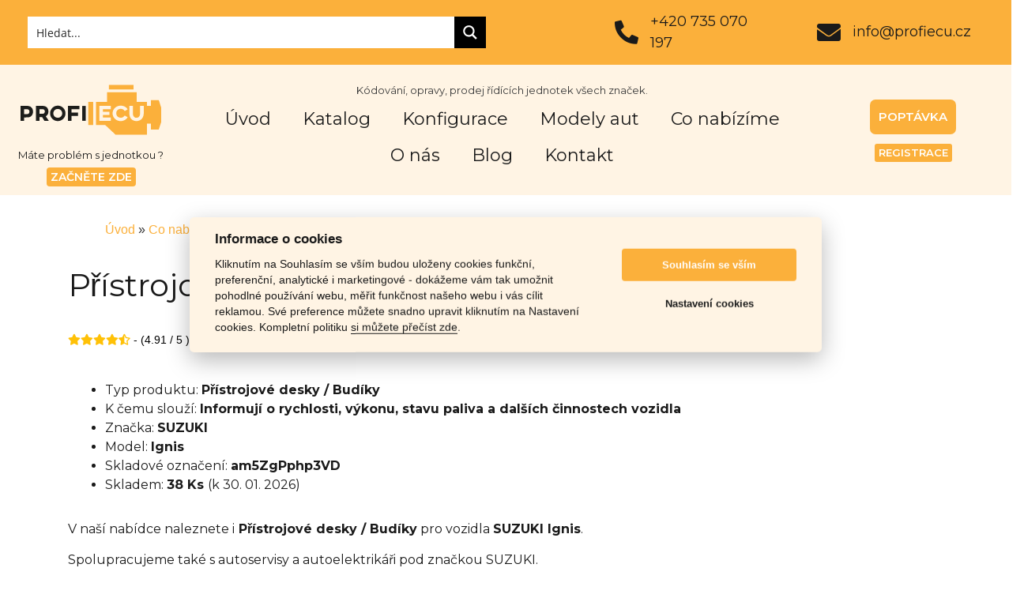

--- FILE ---
content_type: text/html; charset=UTF-8
request_url: https://profiecu.cz/co-nabizime/pristrojove-desky-budiky/suzuki/ignis/
body_size: 222193
content:
<!doctype html>
<html lang="cs" prefix="og: https://ogp.me/ns#">
<head>
	<meta charset="UTF-8">
		<meta name="viewport" content="width=device-width, initial-scale=1">
	<link rel="profile" href="https://gmpg.org/xfn/11">
	
<!-- Optimalizace pro vyhledávače podle Rank Math - https://rankmath.com/ -->
<title>Přístrojové desky / Budíky SUZUKI Ignis - Profiecu.cz</title><link rel="preload" as="style" href="https://fonts.googleapis.com/css?family=Montserrat%3A100%2C100italic%2C200%2C200italic%2C300%2C300italic%2C400%2C400italic%2C500%2C500italic%2C600%2C600italic%2C700%2C700italic%2C800%2C800italic%2C900%2C900italic&#038;subset=latin-ext&#038;display=swap" /><link rel="stylesheet" href="https://fonts.googleapis.com/css?family=Montserrat%3A100%2C100italic%2C200%2C200italic%2C300%2C300italic%2C400%2C400italic%2C500%2C500italic%2C600%2C600italic%2C700%2C700italic%2C800%2C800italic%2C900%2C900italic&#038;subset=latin-ext&#038;display=swap" media="print" onload="this.media='all'" /><noscript><link rel="stylesheet" href="https://fonts.googleapis.com/css?family=Montserrat%3A100%2C100italic%2C200%2C200italic%2C300%2C300italic%2C400%2C400italic%2C500%2C500italic%2C600%2C600italic%2C700%2C700italic%2C800%2C800italic%2C900%2C900italic&#038;subset=latin-ext&#038;display=swap" /></noscript>
<meta name="description" content="Přístrojové desky / Budíky pro vozidla SUZUKI pro model Ignis držíme na skladě. Po zadání označení vaší jednotky vám zdarma vytvoříme nezávaznou cenovou nabídku. Cena od 3669 Kč."/>
<meta name="robots" content="follow, index, max-snippet:-1, max-video-preview:-1, max-image-preview:large"/>
<link rel="canonical" href="https://profiecu.cz/co-nabizime/pristrojove-desky-budiky/suzuki/ignis/" />
<meta property="og:locale" content="cs_CZ" />
<meta property="og:type" content="article" />
<meta property="og:title" content="Přístrojové desky / Budíky SUZUKI Ignis - Profiecu.cz" />
<meta property="og:description" content="Přístrojové desky / Budíky pro vozidla SUZUKI pro model Ignis držíme na skladě. Po zadání označení vaší jednotky vám zdarma vytvoříme nezávaznou cenovou nabídku. Cena od 3669 Kč." />
<meta property="og:url" content="https://profiecu.cz/co-nabizime/pristrojove-desky-budiky/suzuki/ignis/" />
<meta property="og:site_name" content="Profiecu.cz" />
<meta property="article:publisher" content="https://www.facebook.com/ProfiECU" />
<meta property="og:image" content="https://profiecu.cz/wp-content/uploads/2023/02/pristrojove_desky_budiky_suzuki_ignis.jpg" />
<meta property="og:image:secure_url" content="https://profiecu.cz/wp-content/uploads/2023/02/pristrojove_desky_budiky_suzuki_ignis.jpg" />
<meta property="og:image:width" content="1080" />
<meta property="og:image:height" content="1080" />
<meta property="og:image:alt" content="pristrojove desky budiky suzuki ignis" />
<meta property="og:image:type" content="image/jpeg" />
<meta name="twitter:card" content="summary_large_image" />
<meta name="twitter:title" content="Přístrojové desky / Budíky SUZUKI Ignis - Profiecu.cz" />
<meta name="twitter:description" content="Přístrojové desky / Budíky pro vozidla SUZUKI pro model Ignis držíme na skladě. Po zadání označení vaší jednotky vám zdarma vytvoříme nezávaznou cenovou nabídku. Cena od 3669 Kč." />
<meta name="twitter:image" content="https://profiecu.cz/wp-content/uploads/2023/02/pristrojove_desky_budiky_suzuki_ignis.jpg" />
<!-- /Rank Math WordPress SEO plugin -->

<link href='https://fonts.gstatic.com' crossorigin rel='preconnect' />
<link rel="alternate" type="application/rss+xml" title="Profiecu.cz &raquo; RSS zdroj" href="https://profiecu.cz/feed/" />
<link rel="alternate" type="application/rss+xml" title="Profiecu.cz &raquo; RSS komentářů" href="https://profiecu.cz/comments/feed/" />
<style id='wp-emoji-styles-inline-css' type='text/css'>

	img.wp-smiley, img.emoji {
		display: inline !important;
		border: none !important;
		box-shadow: none !important;
		height: 1em !important;
		width: 1em !important;
		margin: 0 0.07em !important;
		vertical-align: -0.1em !important;
		background: none !important;
		padding: 0 !important;
	}
</style>
<link rel='stylesheet' id='wp-block-library-css' href='https://profiecu.cz/wp-includes/css/dist/block-library/style.min.css?ver=6.4.7' type='text/css' media='all' />
<style id='rank-math-toc-block-style-inline-css' type='text/css'>
.wp-block-rank-math-toc-block nav ol{counter-reset:item}.wp-block-rank-math-toc-block nav ol li{display:block}.wp-block-rank-math-toc-block nav ol li:before{content:counters(item, ".") " ";counter-increment:item}

</style>
<style id='classic-theme-styles-inline-css' type='text/css'>
/*! This file is auto-generated */
.wp-block-button__link{color:#fff;background-color:#32373c;border-radius:9999px;box-shadow:none;text-decoration:none;padding:calc(.667em + 2px) calc(1.333em + 2px);font-size:1.125em}.wp-block-file__button{background:#32373c;color:#fff;text-decoration:none}
</style>
<style id='global-styles-inline-css' type='text/css'>
body{--wp--preset--color--black: #000000;--wp--preset--color--cyan-bluish-gray: #abb8c3;--wp--preset--color--white: #ffffff;--wp--preset--color--pale-pink: #f78da7;--wp--preset--color--vivid-red: #cf2e2e;--wp--preset--color--luminous-vivid-orange: #ff6900;--wp--preset--color--luminous-vivid-amber: #fcb900;--wp--preset--color--light-green-cyan: #7bdcb5;--wp--preset--color--vivid-green-cyan: #00d084;--wp--preset--color--pale-cyan-blue: #8ed1fc;--wp--preset--color--vivid-cyan-blue: #0693e3;--wp--preset--color--vivid-purple: #9b51e0;--wp--preset--gradient--vivid-cyan-blue-to-vivid-purple: linear-gradient(135deg,rgba(6,147,227,1) 0%,rgb(155,81,224) 100%);--wp--preset--gradient--light-green-cyan-to-vivid-green-cyan: linear-gradient(135deg,rgb(122,220,180) 0%,rgb(0,208,130) 100%);--wp--preset--gradient--luminous-vivid-amber-to-luminous-vivid-orange: linear-gradient(135deg,rgba(252,185,0,1) 0%,rgba(255,105,0,1) 100%);--wp--preset--gradient--luminous-vivid-orange-to-vivid-red: linear-gradient(135deg,rgba(255,105,0,1) 0%,rgb(207,46,46) 100%);--wp--preset--gradient--very-light-gray-to-cyan-bluish-gray: linear-gradient(135deg,rgb(238,238,238) 0%,rgb(169,184,195) 100%);--wp--preset--gradient--cool-to-warm-spectrum: linear-gradient(135deg,rgb(74,234,220) 0%,rgb(151,120,209) 20%,rgb(207,42,186) 40%,rgb(238,44,130) 60%,rgb(251,105,98) 80%,rgb(254,248,76) 100%);--wp--preset--gradient--blush-light-purple: linear-gradient(135deg,rgb(255,206,236) 0%,rgb(152,150,240) 100%);--wp--preset--gradient--blush-bordeaux: linear-gradient(135deg,rgb(254,205,165) 0%,rgb(254,45,45) 50%,rgb(107,0,62) 100%);--wp--preset--gradient--luminous-dusk: linear-gradient(135deg,rgb(255,203,112) 0%,rgb(199,81,192) 50%,rgb(65,88,208) 100%);--wp--preset--gradient--pale-ocean: linear-gradient(135deg,rgb(255,245,203) 0%,rgb(182,227,212) 50%,rgb(51,167,181) 100%);--wp--preset--gradient--electric-grass: linear-gradient(135deg,rgb(202,248,128) 0%,rgb(113,206,126) 100%);--wp--preset--gradient--midnight: linear-gradient(135deg,rgb(2,3,129) 0%,rgb(40,116,252) 100%);--wp--preset--font-size--small: 13px;--wp--preset--font-size--medium: 20px;--wp--preset--font-size--large: 36px;--wp--preset--font-size--x-large: 42px;--wp--preset--spacing--20: 0.44rem;--wp--preset--spacing--30: 0.67rem;--wp--preset--spacing--40: 1rem;--wp--preset--spacing--50: 1.5rem;--wp--preset--spacing--60: 2.25rem;--wp--preset--spacing--70: 3.38rem;--wp--preset--spacing--80: 5.06rem;--wp--preset--shadow--natural: 6px 6px 9px rgba(0, 0, 0, 0.2);--wp--preset--shadow--deep: 12px 12px 50px rgba(0, 0, 0, 0.4);--wp--preset--shadow--sharp: 6px 6px 0px rgba(0, 0, 0, 0.2);--wp--preset--shadow--outlined: 6px 6px 0px -3px rgba(255, 255, 255, 1), 6px 6px rgba(0, 0, 0, 1);--wp--preset--shadow--crisp: 6px 6px 0px rgba(0, 0, 0, 1);}:where(.is-layout-flex){gap: 0.5em;}:where(.is-layout-grid){gap: 0.5em;}body .is-layout-flow > .alignleft{float: left;margin-inline-start: 0;margin-inline-end: 2em;}body .is-layout-flow > .alignright{float: right;margin-inline-start: 2em;margin-inline-end: 0;}body .is-layout-flow > .aligncenter{margin-left: auto !important;margin-right: auto !important;}body .is-layout-constrained > .alignleft{float: left;margin-inline-start: 0;margin-inline-end: 2em;}body .is-layout-constrained > .alignright{float: right;margin-inline-start: 2em;margin-inline-end: 0;}body .is-layout-constrained > .aligncenter{margin-left: auto !important;margin-right: auto !important;}body .is-layout-constrained > :where(:not(.alignleft):not(.alignright):not(.alignfull)){max-width: var(--wp--style--global--content-size);margin-left: auto !important;margin-right: auto !important;}body .is-layout-constrained > .alignwide{max-width: var(--wp--style--global--wide-size);}body .is-layout-flex{display: flex;}body .is-layout-flex{flex-wrap: wrap;align-items: center;}body .is-layout-flex > *{margin: 0;}body .is-layout-grid{display: grid;}body .is-layout-grid > *{margin: 0;}:where(.wp-block-columns.is-layout-flex){gap: 2em;}:where(.wp-block-columns.is-layout-grid){gap: 2em;}:where(.wp-block-post-template.is-layout-flex){gap: 1.25em;}:where(.wp-block-post-template.is-layout-grid){gap: 1.25em;}.has-black-color{color: var(--wp--preset--color--black) !important;}.has-cyan-bluish-gray-color{color: var(--wp--preset--color--cyan-bluish-gray) !important;}.has-white-color{color: var(--wp--preset--color--white) !important;}.has-pale-pink-color{color: var(--wp--preset--color--pale-pink) !important;}.has-vivid-red-color{color: var(--wp--preset--color--vivid-red) !important;}.has-luminous-vivid-orange-color{color: var(--wp--preset--color--luminous-vivid-orange) !important;}.has-luminous-vivid-amber-color{color: var(--wp--preset--color--luminous-vivid-amber) !important;}.has-light-green-cyan-color{color: var(--wp--preset--color--light-green-cyan) !important;}.has-vivid-green-cyan-color{color: var(--wp--preset--color--vivid-green-cyan) !important;}.has-pale-cyan-blue-color{color: var(--wp--preset--color--pale-cyan-blue) !important;}.has-vivid-cyan-blue-color{color: var(--wp--preset--color--vivid-cyan-blue) !important;}.has-vivid-purple-color{color: var(--wp--preset--color--vivid-purple) !important;}.has-black-background-color{background-color: var(--wp--preset--color--black) !important;}.has-cyan-bluish-gray-background-color{background-color: var(--wp--preset--color--cyan-bluish-gray) !important;}.has-white-background-color{background-color: var(--wp--preset--color--white) !important;}.has-pale-pink-background-color{background-color: var(--wp--preset--color--pale-pink) !important;}.has-vivid-red-background-color{background-color: var(--wp--preset--color--vivid-red) !important;}.has-luminous-vivid-orange-background-color{background-color: var(--wp--preset--color--luminous-vivid-orange) !important;}.has-luminous-vivid-amber-background-color{background-color: var(--wp--preset--color--luminous-vivid-amber) !important;}.has-light-green-cyan-background-color{background-color: var(--wp--preset--color--light-green-cyan) !important;}.has-vivid-green-cyan-background-color{background-color: var(--wp--preset--color--vivid-green-cyan) !important;}.has-pale-cyan-blue-background-color{background-color: var(--wp--preset--color--pale-cyan-blue) !important;}.has-vivid-cyan-blue-background-color{background-color: var(--wp--preset--color--vivid-cyan-blue) !important;}.has-vivid-purple-background-color{background-color: var(--wp--preset--color--vivid-purple) !important;}.has-black-border-color{border-color: var(--wp--preset--color--black) !important;}.has-cyan-bluish-gray-border-color{border-color: var(--wp--preset--color--cyan-bluish-gray) !important;}.has-white-border-color{border-color: var(--wp--preset--color--white) !important;}.has-pale-pink-border-color{border-color: var(--wp--preset--color--pale-pink) !important;}.has-vivid-red-border-color{border-color: var(--wp--preset--color--vivid-red) !important;}.has-luminous-vivid-orange-border-color{border-color: var(--wp--preset--color--luminous-vivid-orange) !important;}.has-luminous-vivid-amber-border-color{border-color: var(--wp--preset--color--luminous-vivid-amber) !important;}.has-light-green-cyan-border-color{border-color: var(--wp--preset--color--light-green-cyan) !important;}.has-vivid-green-cyan-border-color{border-color: var(--wp--preset--color--vivid-green-cyan) !important;}.has-pale-cyan-blue-border-color{border-color: var(--wp--preset--color--pale-cyan-blue) !important;}.has-vivid-cyan-blue-border-color{border-color: var(--wp--preset--color--vivid-cyan-blue) !important;}.has-vivid-purple-border-color{border-color: var(--wp--preset--color--vivid-purple) !important;}.has-vivid-cyan-blue-to-vivid-purple-gradient-background{background: var(--wp--preset--gradient--vivid-cyan-blue-to-vivid-purple) !important;}.has-light-green-cyan-to-vivid-green-cyan-gradient-background{background: var(--wp--preset--gradient--light-green-cyan-to-vivid-green-cyan) !important;}.has-luminous-vivid-amber-to-luminous-vivid-orange-gradient-background{background: var(--wp--preset--gradient--luminous-vivid-amber-to-luminous-vivid-orange) !important;}.has-luminous-vivid-orange-to-vivid-red-gradient-background{background: var(--wp--preset--gradient--luminous-vivid-orange-to-vivid-red) !important;}.has-very-light-gray-to-cyan-bluish-gray-gradient-background{background: var(--wp--preset--gradient--very-light-gray-to-cyan-bluish-gray) !important;}.has-cool-to-warm-spectrum-gradient-background{background: var(--wp--preset--gradient--cool-to-warm-spectrum) !important;}.has-blush-light-purple-gradient-background{background: var(--wp--preset--gradient--blush-light-purple) !important;}.has-blush-bordeaux-gradient-background{background: var(--wp--preset--gradient--blush-bordeaux) !important;}.has-luminous-dusk-gradient-background{background: var(--wp--preset--gradient--luminous-dusk) !important;}.has-pale-ocean-gradient-background{background: var(--wp--preset--gradient--pale-ocean) !important;}.has-electric-grass-gradient-background{background: var(--wp--preset--gradient--electric-grass) !important;}.has-midnight-gradient-background{background: var(--wp--preset--gradient--midnight) !important;}.has-small-font-size{font-size: var(--wp--preset--font-size--small) !important;}.has-medium-font-size{font-size: var(--wp--preset--font-size--medium) !important;}.has-large-font-size{font-size: var(--wp--preset--font-size--large) !important;}.has-x-large-font-size{font-size: var(--wp--preset--font-size--x-large) !important;}
.wp-block-navigation a:where(:not(.wp-element-button)){color: inherit;}
:where(.wp-block-post-template.is-layout-flex){gap: 1.25em;}:where(.wp-block-post-template.is-layout-grid){gap: 1.25em;}
:where(.wp-block-columns.is-layout-flex){gap: 2em;}:where(.wp-block-columns.is-layout-grid){gap: 2em;}
.wp-block-pullquote{font-size: 1.5em;line-height: 1.6;}
</style>
<link data-minify="1" rel='stylesheet' id='elementor-icons-css' href='https://profiecu.cz/wp-content/cache/min/1/wp-content/plugins/elementor/assets/lib/eicons/css/elementor-icons.min.css?ver=1723199044' type='text/css' media='all' />
<link rel='stylesheet' id='elementor-frontend-css' href='https://profiecu.cz/wp-content/plugins/elementor/assets/css/frontend.min.css?ver=3.6.1' type='text/css' media='all' />
<style id='elementor-frontend-inline-css' type='text/css'>
.elementor-kit-268{--e-global-color-primary:#1A1A1A;--e-global-color-secondary:#E7E7E7;--e-global-color-text:#1A1A1A;--e-global-color-accent:#FBB03B;--e-global-color-7c4ac233:#6EC1E4;--e-global-color-7cda2cfb:#54595F;--e-global-color-6c5c78f9:#7A7A7A;--e-global-color-4589740b:#61CE70;--e-global-color-32f5fbdf:#4054B2;--e-global-color-329253eb:#23A455;--e-global-color-29fc4c84:#000;--e-global-color-7efe42b:#FFF;--e-global-color-5f37f5e0:RGBA(251, 176, 59, 0.15);--e-global-color-60c8c872:#FCFCFC;--e-global-color-7343d41:#FFF4E4;--e-global-typography-primary-font-family:"Montserrat";--e-global-typography-primary-font-weight:normal;--e-global-typography-secondary-font-family:"Montserrat";--e-global-typography-text-font-family:"Montserrat";--e-global-typography-accent-font-family:"Montserrat";}.elementor-section.elementor-section-boxed > .elementor-container{max-width:1140px;}.e-con{--container-max-width:1140px;}{}h1.entry-title{display:var(--page-title-display);}.elementor-kit-268 e-page-transition{background-color:#FFBC7D;}@media(max-width:1024px){.elementor-section.elementor-section-boxed > .elementor-container{max-width:1024px;}.e-con{--container-max-width:1024px;}}@media(max-width:767px){.elementor-section.elementor-section-boxed > .elementor-container{max-width:767px;}.e-con{--container-max-width:767px;}}
.elementor-widget-heading .elementor-heading-title{color:var( --e-global-color-primary );font-family:var( --e-global-typography-primary-font-family ), Sans-serif;font-weight:var( --e-global-typography-primary-font-weight );}.elementor-widget-image .widget-image-caption{color:var( --e-global-color-text );font-family:var( --e-global-typography-text-font-family ), Sans-serif;}.elementor-widget-text-editor{color:var( --e-global-color-text );font-family:var( --e-global-typography-text-font-family ), Sans-serif;}.elementor-widget-text-editor.elementor-drop-cap-view-stacked .elementor-drop-cap{background-color:var( --e-global-color-primary );}.elementor-widget-text-editor.elementor-drop-cap-view-framed .elementor-drop-cap, .elementor-widget-text-editor.elementor-drop-cap-view-default .elementor-drop-cap{color:var( --e-global-color-primary );border-color:var( --e-global-color-primary );}.elementor-widget-button .elementor-button{font-family:var( --e-global-typography-accent-font-family ), Sans-serif;background-color:var( --e-global-color-accent );}.elementor-widget-divider{--divider-color:var( --e-global-color-secondary );}.elementor-widget-divider .elementor-divider__text{color:var( --e-global-color-secondary );font-family:var( --e-global-typography-secondary-font-family ), Sans-serif;}.elementor-widget-divider.elementor-view-stacked .elementor-icon{background-color:var( --e-global-color-secondary );}.elementor-widget-divider.elementor-view-framed .elementor-icon, .elementor-widget-divider.elementor-view-default .elementor-icon{color:var( --e-global-color-secondary );border-color:var( --e-global-color-secondary );}.elementor-widget-divider.elementor-view-framed .elementor-icon, .elementor-widget-divider.elementor-view-default .elementor-icon svg{fill:var( --e-global-color-secondary );}.elementor-widget-image-box .elementor-image-box-title{color:var( --e-global-color-primary );font-family:var( --e-global-typography-primary-font-family ), Sans-serif;font-weight:var( --e-global-typography-primary-font-weight );}.elementor-widget-image-box .elementor-image-box-description{color:var( --e-global-color-text );font-family:var( --e-global-typography-text-font-family ), Sans-serif;}.elementor-widget-icon.elementor-view-stacked .elementor-icon{background-color:var( --e-global-color-primary );}.elementor-widget-icon.elementor-view-framed .elementor-icon, .elementor-widget-icon.elementor-view-default .elementor-icon{color:var( --e-global-color-primary );border-color:var( --e-global-color-primary );}.elementor-widget-icon.elementor-view-framed .elementor-icon, .elementor-widget-icon.elementor-view-default .elementor-icon svg{fill:var( --e-global-color-primary );}.elementor-widget-icon-box.elementor-view-stacked .elementor-icon{background-color:var( --e-global-color-primary );}.elementor-widget-icon-box.elementor-view-framed .elementor-icon, .elementor-widget-icon-box.elementor-view-default .elementor-icon{fill:var( --e-global-color-primary );color:var( --e-global-color-primary );border-color:var( --e-global-color-primary );}.elementor-widget-icon-box .elementor-icon-box-title{color:var( --e-global-color-primary );}.elementor-widget-icon-box .elementor-icon-box-title, .elementor-widget-icon-box .elementor-icon-box-title a{font-family:var( --e-global-typography-primary-font-family ), Sans-serif;font-weight:var( --e-global-typography-primary-font-weight );}.elementor-widget-icon-box .elementor-icon-box-description{color:var( --e-global-color-text );font-family:var( --e-global-typography-text-font-family ), Sans-serif;}.elementor-widget-star-rating .elementor-star-rating__title{color:var( --e-global-color-text );font-family:var( --e-global-typography-text-font-family ), Sans-serif;}.elementor-widget-image-gallery .gallery-item .gallery-caption{font-family:var( --e-global-typography-accent-font-family ), Sans-serif;}.elementor-widget-icon-list .elementor-icon-list-item:not(:last-child):after{border-color:var( --e-global-color-text );}.elementor-widget-icon-list .elementor-icon-list-icon i{color:var( --e-global-color-primary );}.elementor-widget-icon-list .elementor-icon-list-icon svg{fill:var( --e-global-color-primary );}.elementor-widget-icon-list .elementor-icon-list-item > .elementor-icon-list-text, .elementor-widget-icon-list .elementor-icon-list-item > a{font-family:var( --e-global-typography-text-font-family ), Sans-serif;}.elementor-widget-icon-list .elementor-icon-list-text{color:var( --e-global-color-secondary );}.elementor-widget-counter .elementor-counter-number-wrapper{color:var( --e-global-color-primary );font-family:var( --e-global-typography-primary-font-family ), Sans-serif;font-weight:var( --e-global-typography-primary-font-weight );}.elementor-widget-counter .elementor-counter-title{color:var( --e-global-color-secondary );font-family:var( --e-global-typography-secondary-font-family ), Sans-serif;}.elementor-widget-progress .elementor-progress-wrapper .elementor-progress-bar{background-color:var( --e-global-color-primary );}.elementor-widget-progress .elementor-title{color:var( --e-global-color-primary );font-family:var( --e-global-typography-text-font-family ), Sans-serif;}.elementor-widget-testimonial .elementor-testimonial-content{color:var( --e-global-color-text );font-family:var( --e-global-typography-text-font-family ), Sans-serif;}.elementor-widget-testimonial .elementor-testimonial-name{color:var( --e-global-color-primary );font-family:var( --e-global-typography-primary-font-family ), Sans-serif;font-weight:var( --e-global-typography-primary-font-weight );}.elementor-widget-testimonial .elementor-testimonial-job{color:var( --e-global-color-secondary );font-family:var( --e-global-typography-secondary-font-family ), Sans-serif;}.elementor-widget-tabs .elementor-tab-title, .elementor-widget-tabs .elementor-tab-title a{color:var( --e-global-color-primary );}.elementor-widget-tabs .elementor-tab-title.elementor-active,
					 .elementor-widget-tabs .elementor-tab-title.elementor-active a{color:var( --e-global-color-accent );}.elementor-widget-tabs .elementor-tab-title{font-family:var( --e-global-typography-primary-font-family ), Sans-serif;font-weight:var( --e-global-typography-primary-font-weight );}.elementor-widget-tabs .elementor-tab-content{color:var( --e-global-color-text );font-family:var( --e-global-typography-text-font-family ), Sans-serif;}.elementor-widget-accordion .elementor-accordion-icon, .elementor-widget-accordion .elementor-accordion-title{color:var( --e-global-color-primary );}.elementor-widget-accordion .elementor-accordion-icon svg{fill:var( --e-global-color-primary );}.elementor-widget-accordion .elementor-active .elementor-accordion-icon, .elementor-widget-accordion .elementor-active .elementor-accordion-title{color:var( --e-global-color-accent );}.elementor-widget-accordion .elementor-active .elementor-accordion-icon svg{fill:var( --e-global-color-accent );}.elementor-widget-accordion .elementor-accordion-title{font-family:var( --e-global-typography-primary-font-family ), Sans-serif;font-weight:var( --e-global-typography-primary-font-weight );}.elementor-widget-accordion .elementor-tab-content{color:var( --e-global-color-text );font-family:var( --e-global-typography-text-font-family ), Sans-serif;}.elementor-widget-toggle .elementor-toggle-title, .elementor-widget-toggle .elementor-toggle-icon{color:var( --e-global-color-primary );}.elementor-widget-toggle .elementor-toggle-icon svg{fill:var( --e-global-color-primary );}.elementor-widget-toggle .elementor-tab-title.elementor-active a, .elementor-widget-toggle .elementor-tab-title.elementor-active .elementor-toggle-icon{color:var( --e-global-color-accent );}.elementor-widget-toggle .elementor-toggle-title{font-family:var( --e-global-typography-primary-font-family ), Sans-serif;font-weight:var( --e-global-typography-primary-font-weight );}.elementor-widget-toggle .elementor-tab-content{color:var( --e-global-color-text );font-family:var( --e-global-typography-text-font-family ), Sans-serif;}.elementor-widget-alert .elementor-alert-title{font-family:var( --e-global-typography-primary-font-family ), Sans-serif;font-weight:var( --e-global-typography-primary-font-weight );}.elementor-widget-alert .elementor-alert-description{font-family:var( --e-global-typography-text-font-family ), Sans-serif;}.elementor-widget-wpr-grid .wpr-grid-item-title{font-family:var( --e-global-typography-text-font-family ), Sans-serif;}.elementor-widget-wpr-grid .wpr-grid-item-content{font-family:var( --e-global-typography-text-font-family ), Sans-serif;}.elementor-widget-wpr-grid .wpr-grid-item-content.wpr-enable-dropcap p:first-child:first-letter{font-family:var( --e-global-typography-text-font-family ), Sans-serif;}.elementor-widget-wpr-grid .wpr-grid-item-excerpt{font-family:var( --e-global-typography-text-font-family ), Sans-serif;}.elementor-widget-wpr-grid .wpr-grid-item-excerpt.wpr-enable-dropcap p:first-child:first-letter{font-family:var( --e-global-typography-text-font-family ), Sans-serif;}.elementor-widget-wpr-grid .wpr-grid-item-date{font-family:var( --e-global-typography-text-font-family ), Sans-serif;}.elementor-widget-wpr-grid .wpr-grid-item-time{font-family:var( --e-global-typography-text-font-family ), Sans-serif;}.elementor-widget-wpr-grid .wpr-grid-item-author{font-family:var( --e-global-typography-text-font-family ), Sans-serif;}.elementor-widget-wpr-grid .wpr-grid-item-comments{font-family:var( --e-global-typography-text-font-family ), Sans-serif;}.elementor-widget-wpr-grid .wpr-grid-item-read-more a{font-family:var( --e-global-typography-text-font-family ), Sans-serif;}.elementor-widget-wpr-grid .wpr-grid-item-lightbox{font-family:var( --e-global-typography-text-font-family ), Sans-serif;}.elementor-widget-wpr-grid .wpr-grid-tax-style-1{font-family:var( --e-global-typography-text-font-family ), Sans-serif;}.elementor-widget-wpr-grid .wpr-grid-tax-style-2{font-family:var( --e-global-typography-text-font-family ), Sans-serif;}.elementor-widget-wpr-grid .wpr-grid-filters li{font-family:var( --e-global-typography-text-font-family ), Sans-serif;}.elementor-widget-wpr-grid .wpr-grid-pagination{font-family:var( --e-global-typography-text-font-family ), Sans-serif;}.elementor-widget-wpr-grid .wpr-grid-item-protected p{font-family:var( --e-global-typography-text-font-family ), Sans-serif;}.elementor-widget-wpr-woo-grid .wpr-grid-item-title{font-family:var( --e-global-typography-text-font-family ), Sans-serif;}.elementor-widget-wpr-woo-grid .wpr-grid-item-excerpt{font-family:var( --e-global-typography-text-font-family ), Sans-serif;}.elementor-widget-wpr-woo-grid .wpr-grid-product-categories{font-family:var( --e-global-typography-text-font-family ), Sans-serif;}.elementor-widget-wpr-woo-grid .wpr-grid-product-tags{font-family:var( --e-global-typography-text-font-family ), Sans-serif;}.elementor-widget-wpr-woo-grid .wpr-woo-rating span{font-family:var( --e-global-typography-text-font-family ), Sans-serif;}.elementor-widget-wpr-woo-grid .wpr-grid-item-status .inner-block > span{font-family:var( --e-global-typography-text-font-family ), Sans-serif;}.elementor-widget-wpr-woo-grid .wpr-grid-item-price .inner-block > span{font-family:var( --e-global-typography-text-font-family ), Sans-serif;}.elementor-widget-wpr-woo-grid .wpr-grid-item-add-to-cart a{font-family:var( --e-global-typography-text-font-family ), Sans-serif;}.elementor-widget-wpr-woo-grid .wpr-grid-item-lightbox{font-family:var( --e-global-typography-text-font-family ), Sans-serif;}.elementor-widget-wpr-woo-grid .wpr-grid-filters li{font-family:var( --e-global-typography-text-font-family ), Sans-serif;}.elementor-widget-wpr-woo-grid .wpr-grid-pagination{font-family:var( --e-global-typography-text-font-family ), Sans-serif;}.elementor-widget-wpr-woo-grid .wpr-grid-item-protected p{font-family:var( --e-global-typography-text-font-family ), Sans-serif;}.elementor-widget-wpr-media-grid .wpr-grid-item-title{font-family:var( --e-global-typography-text-font-family ), Sans-serif;}.elementor-widget-wpr-media-grid .wpr-grid-item-caption{font-family:var( --e-global-typography-text-font-family ), Sans-serif;}.elementor-widget-wpr-media-grid .wpr-grid-item-caption.wpr-enable-dropcap p:first-child:first-letter{font-family:var( --e-global-typography-text-font-family ), Sans-serif;}.elementor-widget-wpr-media-grid .wpr-grid-item-date{font-family:var( --e-global-typography-text-font-family ), Sans-serif;}.elementor-widget-wpr-media-grid .wpr-grid-item-time{font-family:var( --e-global-typography-text-font-family ), Sans-serif;}.elementor-widget-wpr-media-grid .wpr-grid-item-author{font-family:var( --e-global-typography-text-font-family ), Sans-serif;}.elementor-widget-wpr-media-grid .wpr-grid-item-lightbox{font-family:var( --e-global-typography-text-font-family ), Sans-serif;}.elementor-widget-wpr-media-grid .wpr-grid-tax-style-1{font-family:var( --e-global-typography-text-font-family ), Sans-serif;}.elementor-widget-wpr-media-grid .wpr-grid-tax-style-2{font-family:var( --e-global-typography-text-font-family ), Sans-serif;}.elementor-widget-wpr-media-grid .wpr-grid-filters li{font-family:var( --e-global-typography-text-font-family ), Sans-serif;}.elementor-widget-wpr-media-grid .wpr-grid-pagination{font-family:var( --e-global-typography-text-font-family ), Sans-serif;}.elementor-widget-wpr-magazine-grid .wpr-grid-item-title{font-family:var( --e-global-typography-text-font-family ), Sans-serif;}.elementor-widget-wpr-magazine-grid .wpr-grid-item-content{font-family:var( --e-global-typography-text-font-family ), Sans-serif;}.elementor-widget-wpr-magazine-grid .wpr-grid-item-content.wpr-enable-dropcap p:first-child:first-letter{font-family:var( --e-global-typography-text-font-family ), Sans-serif;}.elementor-widget-wpr-magazine-grid .wpr-grid-item-excerpt{font-family:var( --e-global-typography-text-font-family ), Sans-serif;}.elementor-widget-wpr-magazine-grid .wpr-grid-item-excerpt.wpr-enable-dropcap p:first-child:first-letter{font-family:var( --e-global-typography-text-font-family ), Sans-serif;}.elementor-widget-wpr-magazine-grid .wpr-grid-item-date{font-family:var( --e-global-typography-text-font-family ), Sans-serif;}.elementor-widget-wpr-magazine-grid .wpr-grid-item-time{font-family:var( --e-global-typography-text-font-family ), Sans-serif;}.elementor-widget-wpr-magazine-grid .wpr-grid-item-author{font-family:var( --e-global-typography-text-font-family ), Sans-serif;}.elementor-widget-wpr-magazine-grid .wpr-grid-item-comments{font-family:var( --e-global-typography-text-font-family ), Sans-serif;}.elementor-widget-wpr-magazine-grid .wpr-grid-item-read-more a{font-family:var( --e-global-typography-text-font-family ), Sans-serif;}.elementor-widget-wpr-magazine-grid .wpr-grid-tax-style-1{font-family:var( --e-global-typography-text-font-family ), Sans-serif;}.elementor-widget-wpr-magazine-grid .wpr-grid-tax-style-2{font-family:var( --e-global-typography-text-font-family ), Sans-serif;}.elementor-widget-wpr-magazine-grid .wpr-grid-item-protected p{font-family:var( --e-global-typography-text-font-family ), Sans-serif;}.elementor-widget-wpr-advanced-slider .wpr-slider-title h2{font-family:var( --e-global-typography-text-font-family ), Sans-serif;}.elementor-widget-wpr-advanced-slider .wpr-slider-sub-title h3{font-family:var( --e-global-typography-text-font-family ), Sans-serif;}.elementor-widget-wpr-advanced-slider .wpr-slider-description p{font-family:var( --e-global-typography-text-font-family ), Sans-serif;}.elementor-widget-wpr-advanced-slider .wpr-slider-primary-btn{font-family:var( --e-global-typography-text-font-family ), Sans-serif;}.elementor-widget-wpr-advanced-slider .wpr-slider-secondary-btn{font-family:var( --e-global-typography-text-font-family ), Sans-serif;}.elementor-widget-wpr-testimonial .wpr-testimonial-title{font-family:var( --e-global-typography-text-font-family ), Sans-serif;}.elementor-widget-wpr-testimonial .wpr-testimonial-content{font-family:var( --e-global-typography-text-font-family ), Sans-serif;}.elementor-widget-wpr-testimonial .wpr-testimonial-date{font-family:var( --e-global-typography-text-font-family ), Sans-serif;}.elementor-widget-wpr-testimonial .wpr-testimonial-rating span{font-family:var( --e-global-typography-text-font-family ), Sans-serif;}.elementor-widget-wpr-testimonial .wpr-testimonial-name{font-family:var( --e-global-typography-text-font-family ), Sans-serif;}.elementor-widget-wpr-testimonial .wpr-testimonial-job{font-family:var( --e-global-typography-text-font-family ), Sans-serif;}.elementor-widget-wpr-nav-menu .wpr-nav-menu .wpr-menu-item,
					 .elementor-widget-wpr-nav-menu .wpr-nav-menu > .menu-item-has-children > .wpr-sub-icon{color:var( --e-global-color-text );}.elementor-widget-wpr-nav-menu .wpr-nav-menu .wpr-menu-item:hover,
					 .elementor-widget-wpr-nav-menu .wpr-nav-menu > .menu-item-has-children:hover > .wpr-sub-icon,
					 .elementor-widget-wpr-nav-menu .wpr-nav-menu .wpr-menu-item.wpr-active-menu-item,
					 .elementor-widget-wpr-nav-menu .wpr-nav-menu > .menu-item-has-children.current_page_item > .wpr-sub-icon{color:var( --e-global-color-accent );}.elementor-widget-wpr-nav-menu.wpr-pointer-line-fx .wpr-menu-item:before,
					 .elementor-widget-wpr-nav-menu.wpr-pointer-line-fx .wpr-menu-item:after{background-color:var( --e-global-color-accent );}.elementor-widget-wpr-nav-menu.wpr-pointer-border-fx .wpr-menu-item:before{border-color:var( --e-global-color-accent );}.elementor-widget-wpr-nav-menu.wpr-pointer-background-fx .wpr-menu-item:before{background-color:var( --e-global-color-accent );}.elementor-widget-wpr-nav-menu .wpr-nav-menu .wpr-menu-item,.elementor-widget-wpr-nav-menu .wpr-mobile-nav-menu a,.elementor-widget-wpr-nav-menu .wpr-mobile-toggle-text{font-family:var( --e-global-typography-primary-font-family ), Sans-serif;font-weight:var( --e-global-typography-primary-font-weight );}.elementor-widget-wpr-nav-menu .wpr-sub-menu .wpr-sub-menu-item,
					 .elementor-widget-wpr-nav-menu .wpr-sub-menu > .menu-item-has-children .wpr-sub-icon{color:var( --e-global-color-text );}.elementor-widget-wpr-nav-menu .wpr-sub-menu .wpr-sub-menu-item{background-color:var( --e-global-color-text );font-family:var( --e-global-typography-primary-font-family ), Sans-serif;font-weight:var( --e-global-typography-primary-font-weight );}.elementor-widget-wpr-nav-menu .wpr-sub-menu .wpr-sub-menu-item:hover,
					 .elementor-widget-wpr-nav-menu .wpr-sub-menu > .menu-item-has-children .wpr-sub-menu-item:hover .wpr-sub-icon,
					 .elementor-widget-wpr-nav-menu .wpr-sub-menu .wpr-sub-menu-item.wpr-active-menu-item,
					 .elementor-widget-wpr-nav-menu .wpr-sub-menu > .menu-item-has-children.current_page_item .wpr-sub-icon{color:var( --e-global-color-accent );}.elementor-widget-wpr-nav-menu .wpr-sub-menu .wpr-sub-menu-item:hover,
					 .elementor-widget-wpr-nav-menu .wpr-sub-menu .wpr-sub-menu-item.wpr-active-menu-item{background-color:var( --e-global-color-accent );}.elementor-widget-wpr-nav-menu.wpr-sub-divider-yes .wpr-sub-menu li:not(:last-child){border-bottom-color:var( --e-global-color-accent );}.elementor-widget-wpr-nav-menu .wpr-mobile-nav-menu a,
					 .elementor-widget-wpr-nav-menu .wpr-mobile-nav-menu .menu-item-has-children > a:after{color:var( --e-global-color-text );}.elementor-widget-wpr-nav-menu .wpr-mobile-nav-menu li{background-color:var( --e-global-color-text );}.elementor-widget-wpr-nav-menu .wpr-mobile-nav-menu li a:hover,
					 .elementor-widget-wpr-nav-menu .wpr-mobile-nav-menu .menu-item-has-children > a:hover:after,
					 .elementor-widget-wpr-nav-menu .wpr-mobile-nav-menu li a.wpr-active-menu-item,
					 .elementor-widget-wpr-nav-menu .wpr-mobile-nav-menu .menu-item-has-children.current_page_item > a:hover:after{color:var( --e-global-color-accent );}.elementor-widget-wpr-nav-menu .wpr-mobile-nav-menu a:hover,
					 .elementor-widget-wpr-nav-menu .wpr-mobile-nav-menu a.wpr-active-menu-item{background-color:var( --e-global-color-text );}.elementor-widget-wpr-pricing-table .wpr-pricing-table-title{font-family:var( --e-global-typography-text-font-family ), Sans-serif;}.elementor-widget-wpr-pricing-table .wpr-pricing-table-sub-title{font-family:var( --e-global-typography-text-font-family ), Sans-serif;}.elementor-widget-wpr-pricing-table .wpr-pricing-table-price{font-family:var( --e-global-typography-text-font-family ), Sans-serif;}.elementor-widget-wpr-pricing-table .wpr-pricing-table-preiod{font-family:var( --e-global-typography-text-font-family ), Sans-serif;}.elementor-widget-wpr-pricing-table .wpr-pricing-table-feature{font-family:var( --e-global-typography-text-font-family ), Sans-serif;}.elementor-widget-wpr-pricing-table .wpr-pricing-table-btn{font-family:var( --e-global-typography-text-font-family ), Sans-serif;}.elementor-widget-wpr-pricing-table .wpr-pricing-table-text{font-family:var( --e-global-typography-text-font-family ), Sans-serif;}.elementor-widget-wpr-pricing-table .wpr-pricing-table-badge-inner{font-family:var( --e-global-typography-text-font-family ), Sans-serif;}.elementor-widget-wpr-content-toggle .wpr-switcher-label{font-family:var( --e-global-typography-text-font-family ), Sans-serif;}.elementor-widget-wpr-content-toggle > .elementor-widget-container > .wpr-content-toggle > .wpr-switcher-content-wrap > .wpr-switcher-content{font-family:var( --e-global-typography-text-font-family ), Sans-serif;}.elementor-widget-wpr-countdown .wpr-countdown-number{font-family:var( --e-global-typography-text-font-family ), Sans-serif;}.elementor-widget-wpr-countdown .wpr-countdown-label{font-family:var( --e-global-typography-text-font-family ), Sans-serif;}.elementor-widget-wpr-countdown .wpr-countdown-message{font-family:var( --e-global-typography-text-font-family ), Sans-serif;}.elementor-widget-wpr-progress-bar .wpr-prbar-title{font-family:var( --e-global-typography-text-font-family ), Sans-serif;}.elementor-widget-wpr-progress-bar .wpr-prbar-subtitle{font-family:var( --e-global-typography-text-font-family ), Sans-serif;}.elementor-widget-wpr-progress-bar .wpr-prbar-counter{font-family:var( --e-global-typography-text-font-family ), Sans-serif;}.elementor-widget-wpr-tabs > .elementor-widget-container > .wpr-tabs > .wpr-tabs-wrap > .wpr-tab .wpr-tab-title{font-family:var( --e-global-typography-text-font-family ), Sans-serif;}.elementor-widget-wpr-tabs > .elementor-widget-container > .wpr-tabs > .wpr-tabs-wrap > .wpr-tab:hover .wpr-tab-title{font-family:var( --e-global-typography-text-font-family ), Sans-serif;}.elementor-widget-wpr-tabs > .elementor-widget-container > .wpr-tabs > .wpr-tabs-wrap > .wpr-tab.wpr-tab-active .wpr-tab-title{font-family:var( --e-global-typography-text-font-family ), Sans-serif;}.elementor-widget-wpr-tabs > .elementor-widget-container > .wpr-tabs > .wpr-tabs-content-wrap > .wpr-tab-content{font-family:var( --e-global-typography-text-font-family ), Sans-serif;}.elementor-widget-wpr-advanced-text .wpr-advanced-text-preffix{font-family:var( --e-global-typography-text-font-family ), Sans-serif;}.elementor-widget-wpr-advanced-text .wpr-anim-text b, .elementor-widget-wpr-advanced-text .wpr-anim-text b i,.elementor-widget-wpr-advanced-text .wpr-anim-text,.elementor-widget-wpr-advanced-text .wpr-highlighted-text{font-family:var( --e-global-typography-text-font-family ), Sans-serif;}.elementor-widget-wpr-advanced-text .wpr-advanced-text-suffix{font-family:var( --e-global-typography-text-font-family ), Sans-serif;}.elementor-widget-wpr-flip-box .wpr-flip-box-front .wpr-flip-box-title{font-family:var( --e-global-typography-text-font-family ), Sans-serif;}.elementor-widget-wpr-flip-box .wpr-flip-box-front .wpr-flip-box-description{font-family:var( --e-global-typography-text-font-family ), Sans-serif;}.elementor-widget-wpr-flip-box .wpr-flip-box-back .wpr-flip-box-title{font-family:var( --e-global-typography-text-font-family ), Sans-serif;}.elementor-widget-wpr-flip-box .wpr-flip-box-back .wpr-flip-box-description{font-family:var( --e-global-typography-text-font-family ), Sans-serif;}.elementor-widget-wpr-flip-box .wpr-flip-box-front .wpr-flip-box-btn{font-family:var( --e-global-typography-text-font-family ), Sans-serif;}.elementor-widget-wpr-flip-box .wpr-flip-box-back .wpr-flip-box-btn{font-family:var( --e-global-typography-text-font-family ), Sans-serif;}.elementor-widget-wpr-promo-box .wpr-promo-box-title{font-family:var( --e-global-typography-text-font-family ), Sans-serif;}.elementor-widget-wpr-promo-box .wpr-promo-box-description{font-family:var( --e-global-typography-text-font-family ), Sans-serif;}.elementor-widget-wpr-promo-box .wpr-promo-box-btn{font-family:var( --e-global-typography-text-font-family ), Sans-serif;}.elementor-widget-wpr-before-after .wpr-ba-label > div{font-family:var( --e-global-typography-text-font-family ), Sans-serif;}.elementor-widget-wpr-image-hotspots .wpr-hotspot-text{font-family:var( --e-global-typography-text-font-family ), Sans-serif;}.elementor-widget-wpr-image-hotspots .wpr-hotspot-tooltip{font-family:var( --e-global-typography-text-font-family ), Sans-serif;}.elementor-widget-wpr-forms .wpforms-head-container .wpforms-title, .elementor-widget-wpr-forms .nf-form-title h3{font-family:var( --e-global-typography-text-font-family ), Sans-serif;}.elementor-widget-wpr-forms .wpforms-head-container .wpforms-description, .elementor-widget-wpr-forms .nf-form-fields-required{font-family:var( --e-global-typography-text-font-family ), Sans-serif;}.elementor-widget-wpr-forms .wpcf7-form, .elementor-widget-wpr-forms .nf-field-container label, .elementor-widget-wpr-forms .wpforms-field-label, .elementor-widget-wpr-forms .wpforms-image-choices-label, .elementor-widget-wpr-forms .wpforms-field-label-inline, .elementor-widget-wpr-forms .wpforms-captcha-question, .elementor-widget-wpr-forms .wpforms-captcha-equation, .elementor-widget-wpr-forms .wpforms-payment-total, .elementor-widget-wpr-forms .caldera-grid .control-label, .elementor-widget-wpr-forms .caldera-forms-summary-field ul li, .elementor-widget-wpr-forms .caldera-grid .total-line, .elementor-widget-wpr-forms .caldera-grid .checkbox label, .elementor-widget-wpr-forms .caldera-grid .radio label, .elementor-widget-wpr-forms .caldera-grid .caldera-forms-gdpr-field-label, .elementor-widget-wpr-forms .wpr-forms-container .wpforms-confirmation-container-full, .elementor-widget-wpr-forms .wpr-forms-container .nf-response-msg{font-family:var( --e-global-typography-text-font-family ), Sans-serif;}.elementor-widget-wpr-forms .nf-field-description, .elementor-widget-wpr-forms .wpforms-field-sublabel, .elementor-widget-wpr-forms .wpforms-field-description, .elementor-widget-wpr-forms .caldera-grid .help-block{font-family:var( --e-global-typography-text-font-family ), Sans-serif;}.elementor-widget-wpr-forms .wpcf7-text, .elementor-widget-wpr-forms .wpcf7-textarea, .elementor-widget-wpr-forms .wpcf7-date, .elementor-widget-wpr-forms .wpcf7-number, .elementor-widget-wpr-forms .wpcf7-select, .elementor-widget-wpr-forms .wpcf7-quiz, .elementor-widget-wpr-forms .ninja-forms-field, .elementor-widget-wpr-forms .wpforms-form input[type=date], .elementor-widget-wpr-forms .wpforms-form input[type=datetime], .elementor-widget-wpr-forms .wpforms-form input[type=datetime-local], .elementor-widget-wpr-forms .wpforms-form input[type=email], .elementor-widget-wpr-forms .wpforms-form input[type=month], .elementor-widget-wpr-forms .wpforms-form input[type=number], .elementor-widget-wpr-forms .wpforms-form input[type=password], .elementor-widget-wpr-forms .wpforms-form input[type=range], .elementor-widget-wpr-forms .wpforms-form input[type=search], .elementor-widget-wpr-forms .wpforms-form input[type=tel], .elementor-widget-wpr-forms .wpforms-form input[type=text], .elementor-widget-wpr-forms .wpforms-form input[type=time], .elementor-widget-wpr-forms .wpforms-form input[type=url], .elementor-widget-wpr-forms .wpforms-form input[type=week], .elementor-widget-wpr-forms .wpforms-form select, .elementor-widget-wpr-forms .wpforms-form textarea, .elementor-widget-wpr-forms .caldera-grid .form-control[type=text], .elementor-widget-wpr-forms .caldera-grid .form-control[type=email], .elementor-widget-wpr-forms .caldera-grid .form-control[type=tel], .elementor-widget-wpr-forms .caldera-grid .form-control[type=phone], .elementor-widget-wpr-forms .caldera-grid .form-control[type=number], .elementor-widget-wpr-forms .caldera-grid .form-control[type=url], .elementor-widget-wpr-forms .caldera-grid .form-control[type=color_picker], .elementor-widget-wpr-forms .caldera-grid .form-control[type=credit_card_cvc], .elementor-widget-wpr-forms .caldera-grid select.form-control, .elementor-widget-wpr-forms .caldera-grid textarea.form-control{font-family:var( --e-global-typography-text-font-family ), Sans-serif;}.elementor-widget-wpr-forms .wpcf7-submit, .elementor-widget-wpr-forms .submit-wrap .ninja-forms-field, .elementor-widget-wpr-forms .wpforms-submit, .elementor-widget-wpr-forms .wpforms-page-next, .elementor-widget-wpr-forms .wpforms-page-previous, .elementor-widget-wpr-forms .caldera-grid .btn-default, .elementor-widget-wpr-forms .caldera-grid .btn-success, .elementor-widget-wpr-forms .caldera-grid .cf2-dropzone button{font-family:var( --e-global-typography-text-font-family ), Sans-serif;}.elementor-widget-wpr-forms .wpforms-field-html, .elementor-widget-wpr-forms .nf-field-container .html-wrap, .elementor-widget-wpr-forms .wpr-caldera-html{font-family:var( --e-global-typography-text-font-family ), Sans-serif;}.elementor-widget-wpr-forms .wpr-forms-container .wpcf7-not-valid-tip, .elementor-widget-wpr-forms .wpr-forms-container .wpcf7-response-output, .elementor-widget-wpr-forms .wpr-forms-container label.wpforms-error, .elementor-widget-wpr-forms .wpr-forms-container .caldera_ajax_error_block, .elementor-widget-wpr-forms .wpr-forms-container .nf-error-msg{font-family:var( --e-global-typography-text-font-family ), Sans-serif;}.elementor-widget-wpr-mailchimp .wpr-mailchimp-header h3{font-family:var( --e-global-typography-primary-font-family ), Sans-serif;font-weight:var( --e-global-typography-primary-font-weight );}.elementor-widget-wpr-mailchimp .wpr-mailchimp-header p{font-family:var( --e-global-typography-text-font-family ), Sans-serif;}.elementor-widget-wpr-mailchimp .wpr-mailchimp-fields label{font-family:var( --e-global-typography-text-font-family ), Sans-serif;}.elementor-widget-wpr-mailchimp .wpr-mailchimp-fields input{font-family:var( --e-global-typography-text-font-family ), Sans-serif;}.elementor-widget-wpr-mailchimp .wpr-mailchimp-subscribe-btn{font-family:var( --e-global-typography-text-font-family ), Sans-serif;}.elementor-widget-wpr-mailchimp .wpr-mailchimp-message{font-family:var( --e-global-typography-text-font-family ), Sans-serif;}.elementor-widget-wpr-content-ticker .wpr-ticker-heading-text{font-family:var( --e-global-typography-text-font-family ), Sans-serif;}.elementor-widget-wpr-content-ticker .wpr-ticker-title{font-family:var( --e-global-typography-text-font-family ), Sans-serif;}.elementor-widget-wpr-button .wpr-button-text,.elementor-widget-wpr-button .wpr-button::after{font-family:var( --e-global-typography-text-font-family ), Sans-serif;}.elementor-widget-wpr-dual-button .wpr-button-text-a,.elementor-widget-wpr-dual-button .wpr-button-a::after,.elementor-widget-wpr-dual-button .wpr-button-text-b,.elementor-widget-wpr-dual-button .wpr-button-b::after{font-family:var( --e-global-typography-text-font-family ), Sans-serif;}.elementor-widget-wpr-team-member .wpr-member-name{font-family:var( --e-global-typography-text-font-family ), Sans-serif;}.elementor-widget-wpr-team-member .wpr-member-job{font-family:var( --e-global-typography-text-font-family ), Sans-serif;}.elementor-widget-wpr-team-member .wpr-member-description{font-family:var( --e-global-typography-text-font-family ), Sans-serif;}.elementor-widget-wpr-team-member .wpr-member-btn{font-family:var( --e-global-typography-text-font-family ), Sans-serif;}.elementor-widget-wpr-google-maps .wpr-google-map .gm-style-iw-c .wpr-gm-iwindow h3{font-family:var( --e-global-typography-text-font-family ), Sans-serif;}.elementor-widget-wpr-google-maps .wpr-google-map .gm-style-iw-c .wpr-gm-iwindow p{font-family:var( --e-global-typography-text-font-family ), Sans-serif;}.elementor-widget-wpr-price-list .wpr-price-list-title{font-family:var( --e-global-typography-text-font-family ), Sans-serif;}.elementor-widget-wpr-price-list .wpr-price-list-price, .elementor-widget-wpr-price-list .wpr-price-list-old-price{font-family:var( --e-global-typography-text-font-family ), Sans-serif;}.elementor-widget-wpr-price-list .wpr-price-list-description{font-family:var( --e-global-typography-text-font-family ), Sans-serif;}.elementor-widget-wpr-business-hours .wpr-business-day{font-family:var( --e-global-typography-text-font-family ), Sans-serif;}.elementor-widget-wpr-business-hours .wpr-business-time,.elementor-widget-wpr-business-hours .wpr-business-closed{font-family:var( --e-global-typography-text-font-family ), Sans-serif;}.elementor-widget-wpr-sharing-buttons .wpr-sharing-buttons .wpr-sharing-label{font-family:var( --e-global-typography-text-font-family ), Sans-serif;}.elementor-widget-wpr-search .wpr-search-form-input{font-family:var( --e-global-typography-text-font-family ), Sans-serif;}.elementor-widget-wpr-search .wpr-search-form-submit{font-family:var( --e-global-typography-text-font-family ), Sans-serif;}.elementor-widget-wpr-logo .wpr-logo-title{font-family:var( --e-global-typography-text-font-family ), Sans-serif;}.elementor-widget-wpr-logo .wpr-logo-description{font-family:var( --e-global-typography-text-font-family ), Sans-serif;}.elementor-widget-wpr-back-to-top .wpr-stt-content,.elementor-widget-wpr-back-to-top .wpr-stt-content::after{font-family:var( --e-global-typography-text-font-family ), Sans-serif;}.elementor-widget-wpr-phone-call .wpr-pc-content,.elementor-widget-wpr-phone-call .wpr-pc-content::after{font-family:var( --e-global-typography-text-font-family ), Sans-serif;}.elementor-widget-wpr-popup-trigger .wpr-popup-trigger-button{font-family:var( --e-global-typography-text-font-family ), Sans-serif;}.elementor-widget-text-path{font-family:var( --e-global-typography-text-font-family ), Sans-serif;}.elementor-widget-theme-site-logo .widget-image-caption{color:var( --e-global-color-text );font-family:var( --e-global-typography-text-font-family ), Sans-serif;}.elementor-widget-theme-site-title .elementor-heading-title{color:var( --e-global-color-primary );font-family:var( --e-global-typography-primary-font-family ), Sans-serif;font-weight:var( --e-global-typography-primary-font-weight );}.elementor-widget-theme-page-title .elementor-heading-title{color:var( --e-global-color-primary );font-family:var( --e-global-typography-primary-font-family ), Sans-serif;font-weight:var( --e-global-typography-primary-font-weight );}.elementor-widget-theme-post-title .elementor-heading-title{color:var( --e-global-color-primary );font-family:var( --e-global-typography-primary-font-family ), Sans-serif;font-weight:var( --e-global-typography-primary-font-weight );}.elementor-widget-theme-post-excerpt .elementor-widget-container{color:var( --e-global-color-text );font-family:var( --e-global-typography-text-font-family ), Sans-serif;}.elementor-widget-theme-post-content{color:var( --e-global-color-text );font-family:var( --e-global-typography-text-font-family ), Sans-serif;}.elementor-widget-theme-post-featured-image .widget-image-caption{color:var( --e-global-color-text );font-family:var( --e-global-typography-text-font-family ), Sans-serif;}.elementor-widget-theme-archive-title .elementor-heading-title{color:var( --e-global-color-primary );font-family:var( --e-global-typography-primary-font-family ), Sans-serif;font-weight:var( --e-global-typography-primary-font-weight );}.elementor-widget-archive-posts .elementor-post__title, .elementor-widget-archive-posts .elementor-post__title a{color:var( --e-global-color-secondary );font-family:var( --e-global-typography-primary-font-family ), Sans-serif;font-weight:var( --e-global-typography-primary-font-weight );}.elementor-widget-archive-posts .elementor-post__meta-data{font-family:var( --e-global-typography-secondary-font-family ), Sans-serif;}.elementor-widget-archive-posts .elementor-post__excerpt p{font-family:var( --e-global-typography-text-font-family ), Sans-serif;}.elementor-widget-archive-posts .elementor-post__read-more{color:var( --e-global-color-accent );}.elementor-widget-archive-posts a.elementor-post__read-more{font-family:var( --e-global-typography-accent-font-family ), Sans-serif;}.elementor-widget-archive-posts .elementor-post__card .elementor-post__badge{background-color:var( --e-global-color-accent );font-family:var( --e-global-typography-accent-font-family ), Sans-serif;}.elementor-widget-archive-posts .elementor-pagination{font-family:var( --e-global-typography-secondary-font-family ), Sans-serif;}.elementor-widget-archive-posts .elementor-button{font-family:var( --e-global-typography-accent-font-family ), Sans-serif;background-color:var( --e-global-color-accent );}.elementor-widget-archive-posts .e-load-more-message{font-family:var( --e-global-typography-secondary-font-family ), Sans-serif;}.elementor-widget-archive-posts .elementor-posts-nothing-found{color:var( --e-global-color-text );font-family:var( --e-global-typography-text-font-family ), Sans-serif;}.elementor-widget-loop-grid .elementor-pagination{font-family:var( --e-global-typography-secondary-font-family ), Sans-serif;}.elementor-widget-loop-grid .elementor-button{font-family:var( --e-global-typography-accent-font-family ), Sans-serif;background-color:var( --e-global-color-accent );}.elementor-widget-loop-grid .e-load-more-message{font-family:var( --e-global-typography-secondary-font-family ), Sans-serif;}.elementor-widget-posts .elementor-post__title, .elementor-widget-posts .elementor-post__title a{color:var( --e-global-color-secondary );font-family:var( --e-global-typography-primary-font-family ), Sans-serif;font-weight:var( --e-global-typography-primary-font-weight );}.elementor-widget-posts .elementor-post__meta-data{font-family:var( --e-global-typography-secondary-font-family ), Sans-serif;}.elementor-widget-posts .elementor-post__excerpt p{font-family:var( --e-global-typography-text-font-family ), Sans-serif;}.elementor-widget-posts .elementor-post__read-more{color:var( --e-global-color-accent );}.elementor-widget-posts a.elementor-post__read-more{font-family:var( --e-global-typography-accent-font-family ), Sans-serif;}.elementor-widget-posts .elementor-post__card .elementor-post__badge{background-color:var( --e-global-color-accent );font-family:var( --e-global-typography-accent-font-family ), Sans-serif;}.elementor-widget-posts .elementor-pagination{font-family:var( --e-global-typography-secondary-font-family ), Sans-serif;}.elementor-widget-posts .elementor-button{font-family:var( --e-global-typography-accent-font-family ), Sans-serif;background-color:var( --e-global-color-accent );}.elementor-widget-posts .e-load-more-message{font-family:var( --e-global-typography-secondary-font-family ), Sans-serif;}.elementor-widget-portfolio a .elementor-portfolio-item__overlay{background-color:var( --e-global-color-accent );}.elementor-widget-portfolio .elementor-portfolio-item__title{font-family:var( --e-global-typography-primary-font-family ), Sans-serif;font-weight:var( --e-global-typography-primary-font-weight );}.elementor-widget-portfolio .elementor-portfolio__filter{color:var( --e-global-color-text );font-family:var( --e-global-typography-primary-font-family ), Sans-serif;font-weight:var( --e-global-typography-primary-font-weight );}.elementor-widget-portfolio .elementor-portfolio__filter.elementor-active{color:var( --e-global-color-primary );}.elementor-widget-gallery .elementor-gallery-item__title{font-family:var( --e-global-typography-primary-font-family ), Sans-serif;font-weight:var( --e-global-typography-primary-font-weight );}.elementor-widget-gallery .elementor-gallery-item__description{font-family:var( --e-global-typography-text-font-family ), Sans-serif;}.elementor-widget-gallery{--galleries-title-color-normal:var( --e-global-color-primary );--galleries-title-color-hover:var( --e-global-color-secondary );--galleries-pointer-bg-color-hover:var( --e-global-color-accent );--gallery-title-color-active:var( --e-global-color-secondary );--galleries-pointer-bg-color-active:var( --e-global-color-accent );}.elementor-widget-gallery .elementor-gallery-title{font-family:var( --e-global-typography-primary-font-family ), Sans-serif;font-weight:var( --e-global-typography-primary-font-weight );}.elementor-widget-form .elementor-field-group > label, .elementor-widget-form .elementor-field-subgroup label{color:var( --e-global-color-text );}.elementor-widget-form .elementor-field-group > label{font-family:var( --e-global-typography-text-font-family ), Sans-serif;}.elementor-widget-form .elementor-field-type-html{color:var( --e-global-color-text );font-family:var( --e-global-typography-text-font-family ), Sans-serif;}.elementor-widget-form .elementor-field-group .elementor-field{color:var( --e-global-color-text );}.elementor-widget-form .select2-container--default .select2-selection--single .select2-selection__rendered{color:var( --e-global-color-text );font-family:var( --e-global-typography-text-font-family ), Sans-serif;}.elementor-widget-form ..select2-container--default .select2-selection--multiple .select2-selection__rendered{color:var( --e-global-color-text );}.elementor-widget-form .elementor-field-group .elementor-field, .elementor-widget-form .elementor-field-subgroup label{font-family:var( --e-global-typography-text-font-family ), Sans-serif;}.elementor-widget-form .select2-container--default .select2-selection--single, .elementor-widget-form .select2-container--default .select2-selection--multiple{height:var( --e-global-typography-text-font-family ), Sans-serif;}.elementor-widget-form .elementor-button{font-family:var( --e-global-typography-accent-font-family ), Sans-serif;}.elementor-widget-form .e-form__buttons__wrapper__button-next{background-color:var( --e-global-color-accent );}.elementor-widget-form .elementor-button[type="submit"]{background-color:var( --e-global-color-accent );}.elementor-widget-form .e-form__buttons__wrapper__button-previous{background-color:var( --e-global-color-accent );}.elementor-widget-form .elementor-message{font-family:var( --e-global-typography-text-font-family ), Sans-serif;}.elementor-widget-form .e-form__indicators__indicator, .elementor-widget-form .e-form__indicators__indicator__label{font-family:var( --e-global-typography-accent-font-family ), Sans-serif;}.elementor-widget-form{--e-form-steps-indicator-inactive-primary-color:var( --e-global-color-text );--e-form-steps-indicator-active-primary-color:var( --e-global-color-accent );--e-form-steps-indicator-completed-primary-color:var( --e-global-color-accent );--e-form-steps-indicator-progress-color:var( --e-global-color-accent );--e-form-steps-indicator-progress-background-color:var( --e-global-color-text );--e-form-steps-indicator-progress-meter-color:var( --e-global-color-text );}.elementor-widget-form .e-form__indicators__indicator__progress__meter{font-family:var( --e-global-typography-accent-font-family ), Sans-serif;}.elementor-widget-login .elementor-field-group > a{color:var( --e-global-color-text );}.elementor-widget-login .elementor-field-group > a:hover{color:var( --e-global-color-accent );}.elementor-widget-login .elementor-form-fields-wrapper label{color:var( --e-global-color-text );font-family:var( --e-global-typography-text-font-family ), Sans-serif;}.elementor-widget-login .elementor-field-group .elementor-field{color:var( --e-global-color-text );}.elementor-widget-login .elementor-field-group .elementor-field, .elementor-widget-login .elementor-field-subgroup label{font-family:var( --e-global-typography-text-font-family ), Sans-serif;}.elementor-widget-login .elementor-button{font-family:var( --e-global-typography-accent-font-family ), Sans-serif;background-color:var( --e-global-color-accent );}.elementor-widget-login .elementor-widget-container .elementor-login__logged-in-message{color:var( --e-global-color-text );font-family:var( --e-global-typography-text-font-family ), Sans-serif;}.elementor-widget-slides .elementor-slide-heading{font-family:var( --e-global-typography-primary-font-family ), Sans-serif;font-weight:var( --e-global-typography-primary-font-weight );}.elementor-widget-slides .elementor-slide-description{font-family:var( --e-global-typography-secondary-font-family ), Sans-serif;}.elementor-widget-slides .elementor-slide-button{font-family:var( --e-global-typography-accent-font-family ), Sans-serif;}.elementor-widget-nav-menu .elementor-nav-menu .elementor-item{font-family:var( --e-global-typography-primary-font-family ), Sans-serif;font-weight:var( --e-global-typography-primary-font-weight );}.elementor-widget-nav-menu .elementor-nav-menu--main .elementor-item{color:var( --e-global-color-text );fill:var( --e-global-color-text );}.elementor-widget-nav-menu .elementor-nav-menu--main .elementor-item:hover,
					.elementor-widget-nav-menu .elementor-nav-menu--main .elementor-item.elementor-item-active,
					.elementor-widget-nav-menu .elementor-nav-menu--main .elementor-item.highlighted,
					.elementor-widget-nav-menu .elementor-nav-menu--main .elementor-item:focus{color:var( --e-global-color-accent );fill:var( --e-global-color-accent );}.elementor-widget-nav-menu .elementor-nav-menu--main:not(.e--pointer-framed) .elementor-item:before,
					.elementor-widget-nav-menu .elementor-nav-menu--main:not(.e--pointer-framed) .elementor-item:after{background-color:var( --e-global-color-accent );}.elementor-widget-nav-menu .e--pointer-framed .elementor-item:before,
					.elementor-widget-nav-menu .e--pointer-framed .elementor-item:after{border-color:var( --e-global-color-accent );}.elementor-widget-nav-menu{--e-nav-menu-divider-color:var( --e-global-color-text );}.elementor-widget-nav-menu .elementor-nav-menu--dropdown .elementor-item, .elementor-widget-nav-menu .elementor-nav-menu--dropdown  .elementor-sub-item{font-family:var( --e-global-typography-accent-font-family ), Sans-serif;}.elementor-widget-animated-headline .elementor-headline-dynamic-wrapper path{stroke:var( --e-global-color-accent );}.elementor-widget-animated-headline .elementor-headline-plain-text{color:var( --e-global-color-secondary );}.elementor-widget-animated-headline .elementor-headline{font-family:var( --e-global-typography-primary-font-family ), Sans-serif;font-weight:var( --e-global-typography-primary-font-weight );}.elementor-widget-animated-headline{--dynamic-text-color:var( --e-global-color-secondary );}.elementor-widget-animated-headline .elementor-headline-dynamic-text{font-family:var( --e-global-typography-primary-font-family ), Sans-serif;font-weight:var( --e-global-typography-primary-font-weight );}.elementor-widget-hotspot .widget-image-caption{font-family:var( --e-global-typography-text-font-family ), Sans-serif;}.elementor-widget-hotspot{--hotspot-color:var( --e-global-color-primary );--hotspot-box-color:var( --e-global-color-secondary );--tooltip-color:var( --e-global-color-secondary );}.elementor-widget-hotspot .e-hotspot__label{font-family:var( --e-global-typography-primary-font-family ), Sans-serif;font-weight:var( --e-global-typography-primary-font-weight );}.elementor-widget-hotspot .e-hotspot__tooltip{font-family:var( --e-global-typography-secondary-font-family ), Sans-serif;}.elementor-widget-price-list .elementor-price-list-header{color:var( --e-global-color-primary );font-family:var( --e-global-typography-primary-font-family ), Sans-serif;font-weight:var( --e-global-typography-primary-font-weight );}.elementor-widget-price-list .elementor-price-list-price{color:var( --e-global-color-primary );font-family:var( --e-global-typography-primary-font-family ), Sans-serif;font-weight:var( --e-global-typography-primary-font-weight );}.elementor-widget-price-list .elementor-price-list-description{color:var( --e-global-color-text );font-family:var( --e-global-typography-text-font-family ), Sans-serif;}.elementor-widget-price-list .elementor-price-list-separator{border-bottom-color:var( --e-global-color-secondary );}.elementor-widget-price-table{--e-price-table-header-background-color:var( --e-global-color-secondary );}.elementor-widget-price-table .elementor-price-table__heading{font-family:var( --e-global-typography-primary-font-family ), Sans-serif;font-weight:var( --e-global-typography-primary-font-weight );}.elementor-widget-price-table .elementor-price-table__subheading{font-family:var( --e-global-typography-secondary-font-family ), Sans-serif;}.elementor-widget-price-table .elementor-price-table .elementor-price-table__price{font-family:var( --e-global-typography-primary-font-family ), Sans-serif;font-weight:var( --e-global-typography-primary-font-weight );}.elementor-widget-price-table .elementor-price-table__original-price{color:var( --e-global-color-secondary );font-family:var( --e-global-typography-primary-font-family ), Sans-serif;font-weight:var( --e-global-typography-primary-font-weight );}.elementor-widget-price-table .elementor-price-table__period{color:var( --e-global-color-secondary );font-family:var( --e-global-typography-secondary-font-family ), Sans-serif;}.elementor-widget-price-table .elementor-price-table__features-list{--e-price-table-features-list-color:var( --e-global-color-text );}.elementor-widget-price-table .elementor-price-table__features-list li{font-family:var( --e-global-typography-text-font-family ), Sans-serif;}.elementor-widget-price-table .elementor-price-table__features-list li:before{border-top-color:var( --e-global-color-text );}.elementor-widget-price-table .elementor-price-table__button{font-family:var( --e-global-typography-accent-font-family ), Sans-serif;background-color:var( --e-global-color-accent );}.elementor-widget-price-table .elementor-price-table__additional_info{color:var( --e-global-color-text );font-family:var( --e-global-typography-text-font-family ), Sans-serif;}.elementor-widget-price-table .elementor-price-table__ribbon-inner{background-color:var( --e-global-color-accent );font-family:var( --e-global-typography-accent-font-family ), Sans-serif;}.elementor-widget-flip-box .elementor-flip-box__front .elementor-flip-box__layer__title{font-family:var( --e-global-typography-primary-font-family ), Sans-serif;font-weight:var( --e-global-typography-primary-font-weight );}.elementor-widget-flip-box .elementor-flip-box__front .elementor-flip-box__layer__description{font-family:var( --e-global-typography-text-font-family ), Sans-serif;}.elementor-widget-flip-box .elementor-flip-box__back .elementor-flip-box__layer__title{font-family:var( --e-global-typography-primary-font-family ), Sans-serif;font-weight:var( --e-global-typography-primary-font-weight );}.elementor-widget-flip-box .elementor-flip-box__back .elementor-flip-box__layer__description{font-family:var( --e-global-typography-text-font-family ), Sans-serif;}.elementor-widget-flip-box .elementor-flip-box__button{font-family:var( --e-global-typography-accent-font-family ), Sans-serif;}.elementor-widget-call-to-action .elementor-cta__title{font-family:var( --e-global-typography-primary-font-family ), Sans-serif;font-weight:var( --e-global-typography-primary-font-weight );}.elementor-widget-call-to-action .elementor-cta__description{font-family:var( --e-global-typography-text-font-family ), Sans-serif;}.elementor-widget-call-to-action .elementor-cta__button{font-family:var( --e-global-typography-accent-font-family ), Sans-serif;}.elementor-widget-call-to-action .elementor-ribbon-inner{background-color:var( --e-global-color-accent );font-family:var( --e-global-typography-accent-font-family ), Sans-serif;}.elementor-widget-media-carousel .elementor-carousel-image-overlay{font-family:var( --e-global-typography-accent-font-family ), Sans-serif;}.elementor-widget-testimonial-carousel .elementor-testimonial__text{color:var( --e-global-color-text );font-family:var( --e-global-typography-text-font-family ), Sans-serif;}.elementor-widget-testimonial-carousel .elementor-testimonial__name{color:var( --e-global-color-text );font-family:var( --e-global-typography-primary-font-family ), Sans-serif;font-weight:var( --e-global-typography-primary-font-weight );}.elementor-widget-testimonial-carousel .elementor-testimonial__title{color:var( --e-global-color-primary );font-family:var( --e-global-typography-secondary-font-family ), Sans-serif;}.elementor-widget-reviews .elementor-testimonial__header, .elementor-widget-reviews .elementor-testimonial__name{font-family:var( --e-global-typography-primary-font-family ), Sans-serif;font-weight:var( --e-global-typography-primary-font-weight );}.elementor-widget-reviews .elementor-testimonial__text{font-family:var( --e-global-typography-text-font-family ), Sans-serif;}.elementor-widget-table-of-contents{--header-color:var( --e-global-color-secondary );--item-text-color:var( --e-global-color-text );--item-text-hover-color:var( --e-global-color-accent );--marker-color:var( --e-global-color-text );}.elementor-widget-table-of-contents .elementor-toc__header, .elementor-widget-table-of-contents .elementor-toc__header-title{font-family:var( --e-global-typography-primary-font-family ), Sans-serif;font-weight:var( --e-global-typography-primary-font-weight );}.elementor-widget-table-of-contents .elementor-toc__list-item{font-family:var( --e-global-typography-text-font-family ), Sans-serif;}.elementor-widget-countdown .elementor-countdown-item{background-color:var( --e-global-color-primary );}.elementor-widget-countdown .elementor-countdown-digits{font-family:var( --e-global-typography-text-font-family ), Sans-serif;}.elementor-widget-countdown .elementor-countdown-label{font-family:var( --e-global-typography-secondary-font-family ), Sans-serif;}.elementor-widget-countdown .elementor-countdown-expire--message{color:var( --e-global-color-text );font-family:var( --e-global-typography-text-font-family ), Sans-serif;}.elementor-widget-search-form input[type="search"].elementor-search-form__input{font-family:var( --e-global-typography-text-font-family ), Sans-serif;}.elementor-widget-search-form .elementor-search-form__input,
					.elementor-widget-search-form .elementor-search-form__icon,
					.elementor-widget-search-form .elementor-lightbox .dialog-lightbox-close-button,
					.elementor-widget-search-form .elementor-lightbox .dialog-lightbox-close-button:hover,
					.elementor-widget-search-form.elementor-search-form--skin-full_screen input[type="search"].elementor-search-form__input{color:var( --e-global-color-text );fill:var( --e-global-color-text );}.elementor-widget-search-form .elementor-search-form__submit{font-family:var( --e-global-typography-text-font-family ), Sans-serif;background-color:var( --e-global-color-secondary );}.elementor-widget-author-box .elementor-author-box__name{color:var( --e-global-color-secondary );font-family:var( --e-global-typography-primary-font-family ), Sans-serif;font-weight:var( --e-global-typography-primary-font-weight );}.elementor-widget-author-box .elementor-author-box__bio{color:var( --e-global-color-text );font-family:var( --e-global-typography-text-font-family ), Sans-serif;}.elementor-widget-author-box .elementor-author-box__button{color:var( --e-global-color-secondary );border-color:var( --e-global-color-secondary );font-family:var( --e-global-typography-accent-font-family ), Sans-serif;}.elementor-widget-author-box .elementor-author-box__button:hover{border-color:var( --e-global-color-secondary );color:var( --e-global-color-secondary );}.elementor-widget-post-navigation span.post-navigation__prev--label{color:var( --e-global-color-text );}.elementor-widget-post-navigation span.post-navigation__next--label{color:var( --e-global-color-text );}.elementor-widget-post-navigation span.post-navigation__prev--label, .elementor-widget-post-navigation span.post-navigation__next--label{font-family:var( --e-global-typography-secondary-font-family ), Sans-serif;}.elementor-widget-post-navigation span.post-navigation__prev--title, .elementor-widget-post-navigation span.post-navigation__next--title{color:var( --e-global-color-secondary );font-family:var( --e-global-typography-secondary-font-family ), Sans-serif;}.elementor-widget-post-info .elementor-icon-list-item:not(:last-child):after{border-color:var( --e-global-color-text );}.elementor-widget-post-info .elementor-icon-list-icon i{color:var( --e-global-color-primary );}.elementor-widget-post-info .elementor-icon-list-icon svg{fill:var( --e-global-color-primary );}.elementor-widget-post-info .elementor-icon-list-text, .elementor-widget-post-info .elementor-icon-list-text a{color:var( --e-global-color-secondary );}.elementor-widget-post-info .elementor-icon-list-item{font-family:var( --e-global-typography-text-font-family ), Sans-serif;}.elementor-widget-sitemap .elementor-sitemap-title{color:var( --e-global-color-primary );font-family:var( --e-global-typography-primary-font-family ), Sans-serif;font-weight:var( --e-global-typography-primary-font-weight );}.elementor-widget-sitemap .elementor-sitemap-item, .elementor-widget-sitemap span.elementor-sitemap-list, .elementor-widget-sitemap .elementor-sitemap-item a{color:var( --e-global-color-text );font-family:var( --e-global-typography-text-font-family ), Sans-serif;}.elementor-widget-sitemap .elementor-sitemap-item{color:var( --e-global-color-text );}.elementor-widget-blockquote .elementor-blockquote__content{color:var( --e-global-color-text );}.elementor-widget-blockquote .elementor-blockquote__author{color:var( --e-global-color-secondary );}.elementor-widget-lottie{--caption-color:var( --e-global-color-text );}.elementor-widget-lottie .e-lottie__caption{font-family:var( --e-global-typography-text-font-family ), Sans-serif;}.elementor-widget-video-playlist .e-tabs-header .e-tabs-title{color:var( --e-global-color-text );}.elementor-widget-video-playlist .e-tabs-header .e-tabs-videos-count{color:var( --e-global-color-text );}.elementor-widget-video-playlist .e-tabs-header .e-tabs-header-right-side i{color:var( --e-global-color-text );}.elementor-widget-video-playlist .e-tabs-header .e-tabs-header-right-side svg{fill:var( --e-global-color-text );}.elementor-widget-video-playlist .e-tab-title .e-tab-title-text{color:var( --e-global-color-text );font-family:var( --e-global-typography-text-font-family ), Sans-serif;}.elementor-widget-video-playlist .e-tab-title .e-tab-title-text a{color:var( --e-global-color-text );}.elementor-widget-video-playlist .e-tab-title .e-tab-duration{color:var( --e-global-color-text );}.elementor-widget-video-playlist .e-tabs-items-wrapper .e-tab-title:where( .e-active, :hover ) .e-tab-title-text{color:var( --e-global-color-text );font-family:var( --e-global-typography-text-font-family ), Sans-serif;}.elementor-widget-video-playlist .e-tabs-items-wrapper .e-tab-title:where( .e-active, :hover ) .e-tab-title-text a{color:var( --e-global-color-text );}.elementor-widget-video-playlist .e-tabs-items-wrapper .e-tab-title:where( .e-active, :hover ) .e-tab-duration{color:var( --e-global-color-text );}.elementor-widget-video-playlist .e-tabs-items-wrapper .e-section-title{color:var( --e-global-color-text );}.elementor-widget-video-playlist .e-tabs-inner-tabs .e-inner-tabs-wrapper .e-inner-tab-title a{font-family:var( --e-global-typography-text-font-family ), Sans-serif;}.elementor-widget-video-playlist .e-tabs-inner-tabs .e-inner-tabs-content-wrapper .e-inner-tab-content .e-inner-tab-text{font-family:var( --e-global-typography-text-font-family ), Sans-serif;}.elementor-widget-video-playlist .e-tabs-inner-tabs .e-inner-tabs-content-wrapper .e-inner-tab-content button{color:var( --e-global-color-text );font-family:var( --e-global-typography-accent-font-family ), Sans-serif;}.elementor-widget-video-playlist .e-tabs-inner-tabs .e-inner-tabs-content-wrapper .e-inner-tab-content button:hover{color:var( --e-global-color-text );}.elementor-widget-paypal-button .elementor-button{font-family:var( --e-global-typography-accent-font-family ), Sans-serif;background-color:var( --e-global-color-accent );}.elementor-widget-paypal-button .elementor-message{font-family:var( --e-global-typography-text-font-family ), Sans-serif;}.elementor-widget-stripe-button .elementor-button{font-family:var( --e-global-typography-accent-font-family ), Sans-serif;background-color:var( --e-global-color-accent );}.elementor-widget-stripe-button .elementor-message{font-family:var( --e-global-typography-text-font-family ), Sans-serif;}.elementor-widget-progress-tracker .current-progress-percentage{font-family:var( --e-global-typography-text-font-family ), Sans-serif;}
.elementor-41 .elementor-element.elementor-element-61baeef > .elementor-container > .elementor-column > .elementor-widget-wrap{align-content:center;align-items:center;}.elementor-41 .elementor-element.elementor-element-61baeef:not(.elementor-motion-effects-element-type-background), .elementor-41 .elementor-element.elementor-element-61baeef > .elementor-motion-effects-container > .elementor-motion-effects-layer{background-color:#FBB03B;}.elementor-41 .elementor-element.elementor-element-61baeef{transition:background 0.3s, border 0.3s, border-radius 0.3s, box-shadow 0.3s;padding:0.3% 0% 0.3% 0%;}.elementor-41 .elementor-element.elementor-element-61baeef > .elementor-background-overlay{transition:background 0.3s, border-radius 0.3s, opacity 0.3s;}.elementor-41 .elementor-element.elementor-element-de1bad5 > .elementor-element-populated{padding:1% 20% 1% 4.5%;}.elementor-41 .elementor-element.elementor-element-b63acf8 .elementor-icon-box-wrapper{text-align:left;}.elementor-41 .elementor-element.elementor-element-b63acf8{--icon-box-icon-margin:15px;}.elementor-41 .elementor-element.elementor-element-b63acf8 .elementor-icon{font-size:30px;}.elementor-41 .elementor-element.elementor-element-b63acf8 .elementor-icon-box-title, .elementor-41 .elementor-element.elementor-element-b63acf8 .elementor-icon-box-title a{font-size:18px;}.elementor-41 .elementor-element.elementor-element-b63acf8 .elementor-icon-box-description{font-family:"Montserrat", Sans-serif;font-size:1px;}.elementor-41 .elementor-element.elementor-element-0ac9e79 > .elementor-element-populated{text-align:center;}.elementor-41 .elementor-element.elementor-element-40f0d1e .elementor-icon-box-wrapper{text-align:left;}.elementor-41 .elementor-element.elementor-element-40f0d1e{--icon-box-icon-margin:15px;}.elementor-41 .elementor-element.elementor-element-40f0d1e .elementor-icon{font-size:30px;}.elementor-41 .elementor-element.elementor-element-40f0d1e .elementor-icon-box-title, .elementor-41 .elementor-element.elementor-element-40f0d1e .elementor-icon-box-title a{font-size:18px;}.elementor-41 .elementor-element.elementor-element-40f0d1e > .elementor-widget-container{margin:0% 0% 0% 14%;}.elementor-41 .elementor-element.elementor-element-a7a7fe1 > .elementor-container > .elementor-column > .elementor-widget-wrap{align-content:center;align-items:center;}.elementor-41 .elementor-element.elementor-element-a7a7fe1:not(.elementor-motion-effects-element-type-background), .elementor-41 .elementor-element.elementor-element-a7a7fe1 > .elementor-motion-effects-container > .elementor-motion-effects-layer{background-color:#FFF4E4;}.elementor-41 .elementor-element.elementor-element-a7a7fe1, .elementor-41 .elementor-element.elementor-element-a7a7fe1 > .elementor-background-overlay{border-radius:0px 0px 0px 0px;}.elementor-41 .elementor-element.elementor-element-a7a7fe1{transition:background 0.3s, border 0.3s, border-radius 0.3s, box-shadow 0.3s;margin-top:0px;margin-bottom:0px;padding:0% 0% 0% 0%;}.elementor-41 .elementor-element.elementor-element-a7a7fe1 > .elementor-background-overlay{transition:background 0.3s, border-radius 0.3s, opacity 0.3s;}.elementor-41 .elementor-element.elementor-element-91b20f2 .elementor-icon-wrapper{text-align:center;}.elementor-41 .elementor-element.elementor-element-91b20f2 .elementor-icon{font-size:178px;}.elementor-41 .elementor-element.elementor-element-91b20f2 .elementor-icon svg{height:178px;}.elementor-41 .elementor-element.elementor-element-91b20f2 > .elementor-widget-container{margin:-42px 1px -59px 1px;padding:-65px 0px 0px 0px;}.elementor-41 .elementor-element.elementor-element-1ded808{text-align:center;}.elementor-41 .elementor-element.elementor-element-1ded808 .elementor-heading-title{font-size:13px;}.elementor-41 .elementor-element.elementor-element-1ded808 > .elementor-widget-container{margin:-28px 0px 12px 0px;border-radius:13px 13px 13px 13px;}.elementor-41 .elementor-element.elementor-element-e3c5b59 .elementor-button{font-family:"Montserrat", Sans-serif;font-size:14px;font-weight:600;border-radius:4px 4px 4px 4px;padding:5px 5px 5px 5px;}.elementor-41 .elementor-element.elementor-element-e3c5b59 > .elementor-widget-container{margin:-25px -25px -25px -25px;}.elementor-41 .elementor-element.elementor-element-d37c23b{text-align:center;}.elementor-41 .elementor-element.elementor-element-d37c23b .elementor-heading-title{color:#3A3A3A;font-family:"Montserrat", Sans-serif;font-size:13px;font-weight:400;}.elementor-41 .elementor-element.elementor-element-d37c23b > .elementor-widget-container{margin:-8px -8px -8px -8px;}.elementor-41 .elementor-element.elementor-element-1af5aa3 .elementor-menu-toggle{margin:0 auto;background-color:#FBB03B;}.elementor-41 .elementor-element.elementor-element-1af5aa3 .elementor-nav-menu .elementor-item{font-size:22px;}.elementor-41 .elementor-element.elementor-element-1af5aa3 .elementor-nav-menu--main .elementor-item.elementor-item-active{color:#FBB03B;}.elementor-41 .elementor-element.elementor-element-1af5aa3 .elementor-nav-menu--main:not(.e--pointer-framed) .elementor-item.elementor-item-active:before,
					.elementor-41 .elementor-element.elementor-element-1af5aa3 .elementor-nav-menu--main:not(.e--pointer-framed) .elementor-item.elementor-item-active:after{background-color:#FBB03B;}.elementor-41 .elementor-element.elementor-element-1af5aa3 .e--pointer-framed .elementor-item.elementor-item-active:before,
					.elementor-41 .elementor-element.elementor-element-1af5aa3 .e--pointer-framed .elementor-item.elementor-item-active:after{border-color:#FBB03B;}.elementor-41 .elementor-element.elementor-element-1af5aa3 .elementor-nav-menu--dropdown{background-color:#FFF4E4;}.elementor-41 .elementor-element.elementor-element-1af5aa3 .elementor-nav-menu--dropdown a:hover,
					.elementor-41 .elementor-element.elementor-element-1af5aa3 .elementor-nav-menu--dropdown a.elementor-item-active,
					.elementor-41 .elementor-element.elementor-element-1af5aa3 .elementor-nav-menu--dropdown a.highlighted,
					.elementor-41 .elementor-element.elementor-element-1af5aa3 .elementor-menu-toggle:hover{color:#FBB03B;}.elementor-41 .elementor-element.elementor-element-1af5aa3 .elementor-nav-menu--dropdown a:hover,
					.elementor-41 .elementor-element.elementor-element-1af5aa3 .elementor-nav-menu--dropdown a.elementor-item-active,
					.elementor-41 .elementor-element.elementor-element-1af5aa3 .elementor-nav-menu--dropdown a.highlighted{background-color:#FFF4E4;}.elementor-41 .elementor-element.elementor-element-1af5aa3 .elementor-nav-menu--dropdown a.elementor-item-active{color:#FBB03B;background-color:#FFF4E4;}.elementor-41 .elementor-element.elementor-element-1af5aa3 .elementor-nav-menu--dropdown .elementor-item, .elementor-41 .elementor-element.elementor-element-1af5aa3 .elementor-nav-menu--dropdown  .elementor-sub-item{font-weight:bold;}.elementor-41 .elementor-element.elementor-element-1af5aa3 div.elementor-menu-toggle{color:#FFFFFF;}.elementor-41 .elementor-element.elementor-element-1af5aa3 div.elementor-menu-toggle svg{fill:#FFFFFF;}.elementor-41 .elementor-element.elementor-element-1af5aa3 div.elementor-menu-toggle:hover{color:#FFFFFF;}.elementor-41 .elementor-element.elementor-element-1af5aa3 div.elementor-menu-toggle:hover svg{fill:#FFFFFF;}.elementor-41 .elementor-element.elementor-element-1af5aa3 .elementor-menu-toggle:hover{background-color:#FBB03B;}.elementor-41 .elementor-element.elementor-element-1af5aa3 > .elementor-widget-container{margin:-7px -7px -7px -7px;}.elementor-41 .elementor-element.elementor-element-189bae7 .elementor-button .elementor-align-icon-right{margin-left:0px;}.elementor-41 .elementor-element.elementor-element-189bae7 .elementor-button .elementor-align-icon-left{margin-right:0px;}.elementor-41 .elementor-element.elementor-element-189bae7 .elementor-button{font-family:"Montserrat", Sans-serif;font-weight:600;text-transform:uppercase;line-height:1.5em;border-radius:7px 7px 7px 7px;padding:11px 11px 11px 11px;}.elementor-41 .elementor-element.elementor-element-189bae7 > .elementor-widget-container{margin:-9px -9px -9px -9px;}.elementor-41 .elementor-element.elementor-element-3bd08b6 .elementor-button{font-family:"Montserrat", Sans-serif;font-weight:600;border-radius:3px 3px 3px 3px;padding:5px 5px 5px 5px;}.elementor-41 .elementor-element.elementor-element-3bd08b6 > .elementor-widget-container{margin:0px 0px -12px 0px;}@media(max-width:1024px){.elementor-41 .elementor-element.elementor-element-61baeef, .elementor-41 .elementor-element.elementor-element-61baeef > .elementor-background-overlay{border-radius:0px 0px 0px 0px;}.elementor-41 .elementor-element.elementor-element-b63acf8 .elementor-icon-box-wrapper{text-align:right;}.elementor-41 .elementor-element.elementor-element-b63acf8{--icon-box-icon-margin:0px;}.elementor-41 .elementor-element.elementor-element-b63acf8 .elementor-icon-box-title, .elementor-41 .elementor-element.elementor-element-b63acf8 .elementor-icon-box-title a{font-size:12px;}.elementor-41 .elementor-element.elementor-element-b63acf8 > .elementor-widget-container{--e-transform-scale:0.7;}.elementor-41 .elementor-element.elementor-element-0ac9e79 > .elementor-widget-wrap > .elementor-widget:not(.elementor-widget__width-auto):not(.elementor-widget__width-initial):not(:last-child):not(.elementor-absolute){margin-bottom:20px;}.elementor-41 .elementor-element.elementor-element-40f0d1e .elementor-icon{font-size:30px;}.elementor-41 .elementor-element.elementor-element-40f0d1e .elementor-icon-box-title, .elementor-41 .elementor-element.elementor-element-40f0d1e .elementor-icon-box-title a{font-size:14px;}.elementor-41 .elementor-element.elementor-element-40f0d1e > .elementor-widget-container{margin:0px 0px 0px 0px;--e-transform-scale:0.7;}.elementor-41 .elementor-element.elementor-element-40f0d1e{width:100%;max-width:100%;}.elementor-41 .elementor-element.elementor-element-a7a7fe1, .elementor-41 .elementor-element.elementor-element-a7a7fe1 > .elementor-background-overlay{border-radius:20px 20px 20px 20px;}}@media(max-width:767px){.elementor-41 .elementor-element.elementor-element-61baeef, .elementor-41 .elementor-element.elementor-element-61baeef > .elementor-background-overlay{border-radius:0px 0px 0px 0px;}.elementor-41 .elementor-element.elementor-element-61baeef{margin-top:0px;margin-bottom:0px;padding:2% 0% 1% 0%;}.elementor-41 .elementor-element.elementor-element-de1bad5 > .elementor-element-populated{padding:4% 4% 4% 4%;}.elementor-41 .elementor-element.elementor-element-a7efb05{width:50%;}.elementor-41 .elementor-element.elementor-element-a7efb05 > .elementor-widget-wrap > .elementor-widget:not(.elementor-widget__width-auto):not(.elementor-widget__width-initial):not(:last-child):not(.elementor-absolute){margin-bottom:20px;}.elementor-41 .elementor-element.elementor-element-b63acf8 .elementor-icon-box-wrapper{text-align:center;}.elementor-41 .elementor-element.elementor-element-b63acf8{--icon-box-icon-margin:4px;}.elementor-41 .elementor-element.elementor-element-b63acf8 .elementor-icon{font-size:30px;}.elementor-41 .elementor-element.elementor-element-b63acf8 .elementor-icon-box-title, .elementor-41 .elementor-element.elementor-element-b63acf8 .elementor-icon-box-title a{font-size:14px;}.elementor-41 .elementor-element.elementor-element-b63acf8 > .elementor-widget-container{margin:0px 0px 0px 0px;--e-transform-scale:0.8;}.elementor-41 .elementor-element.elementor-element-0ac9e79{width:50%;}.elementor-41 .elementor-element.elementor-element-40f0d1e .elementor-icon-box-wrapper{text-align:center;}.elementor-41 .elementor-element.elementor-element-40f0d1e{--icon-box-icon-margin:4px;}.elementor-41 .elementor-element.elementor-element-40f0d1e .elementor-icon{font-size:30px;}.elementor-41 .elementor-element.elementor-element-40f0d1e .elementor-icon-box-title, .elementor-41 .elementor-element.elementor-element-40f0d1e .elementor-icon-box-title a{font-size:14px;}.elementor-41 .elementor-element.elementor-element-40f0d1e > .elementor-widget-container{margin:0px 0px 0px 0px;--e-transform-scale:0.8;}.elementor-41 .elementor-element.elementor-element-a7a7fe1, .elementor-41 .elementor-element.elementor-element-a7a7fe1 > .elementor-background-overlay{border-radius:30px 30px 30px 30px;}.elementor-41 .elementor-element.elementor-element-a7a7fe1{margin-top:0px;margin-bottom:0px;padding:0px 0px 12px 0px;}.elementor-41 .elementor-element.elementor-element-24e2d11 > .elementor-element-populated{margin:5px 5px 5px 5px;--e-column-margin-right:5px;--e-column-margin-left:5px;padding:0px 0px 0px 0px;}.elementor-41 .elementor-element.elementor-element-91b20f2 .elementor-icon{font-size:192px;}.elementor-41 .elementor-element.elementor-element-91b20f2 .elementor-icon svg{height:192px;}.elementor-41 .elementor-element.elementor-element-91b20f2 > .elementor-widget-container{margin:-45px 0px -75px 0px;padding:-25px 0px -25px 0px;}.elementor-41 .elementor-element.elementor-element-91b20f2{width:100%;max-width:100%;}.elementor-41 .elementor-element.elementor-element-1ded808 > .elementor-widget-container{margin:0px 0px 0px 0px;}.elementor-41 .elementor-element.elementor-element-e3c5b59 .elementor-button{font-size:13px;padding:5px 5px 5px 5px;}.elementor-41 .elementor-element.elementor-element-e3c5b59 > .elementor-widget-container{margin:0px 0px 0px 0px;}.elementor-41 .elementor-element.elementor-element-d7c13ea > .elementor-element-populated{padding:0px 0px 0px 0px;}.elementor-41 .elementor-element.elementor-element-d37c23b{text-align:center;}.elementor-41 .elementor-element.elementor-element-d37c23b .elementor-heading-title{font-size:12px;}.elementor-41 .elementor-element.elementor-element-d37c23b > .elementor-widget-container{margin:0px 0px 0px 0px;}.elementor-41 .elementor-element.elementor-element-1af5aa3 .e--pointer-framed .elementor-item:before{border-width:0px;}.elementor-41 .elementor-element.elementor-element-1af5aa3 .e--pointer-framed.e--animation-draw .elementor-item:before{border-width:0 0 0px 0px;}.elementor-41 .elementor-element.elementor-element-1af5aa3 .e--pointer-framed.e--animation-draw .elementor-item:after{border-width:0px 0px 0 0;}.elementor-41 .elementor-element.elementor-element-1af5aa3 .e--pointer-framed.e--animation-corners .elementor-item:before{border-width:0px 0 0 0px;}.elementor-41 .elementor-element.elementor-element-1af5aa3 .e--pointer-framed.e--animation-corners .elementor-item:after{border-width:0 0px 0px 0;}.elementor-41 .elementor-element.elementor-element-1af5aa3 .e--pointer-underline .elementor-item:after,
					 .elementor-41 .elementor-element.elementor-element-1af5aa3 .e--pointer-overline .elementor-item:before,
					 .elementor-41 .elementor-element.elementor-element-1af5aa3 .e--pointer-double-line .elementor-item:before,
					 .elementor-41 .elementor-element.elementor-element-1af5aa3 .e--pointer-double-line .elementor-item:after{height:0px;}.elementor-41 .elementor-element.elementor-element-1af5aa3 .elementor-nav-menu--main .elementor-item{padding-left:0px;padding-right:0px;padding-top:0px;padding-bottom:0px;}.elementor-41 .elementor-element.elementor-element-1af5aa3 .elementor-nav-menu--dropdown .elementor-item, .elementor-41 .elementor-element.elementor-element-1af5aa3 .elementor-nav-menu--dropdown  .elementor-sub-item{font-size:1.2rem;}.elementor-41 .elementor-element.elementor-element-1af5aa3 .elementor-nav-menu--main > .elementor-nav-menu > li > .elementor-nav-menu--dropdown, .elementor-41 .elementor-element.elementor-element-1af5aa3 .elementor-nav-menu__container.elementor-nav-menu--dropdown{margin-top:5px !important;}.elementor-41 .elementor-element.elementor-element-1af5aa3 > .elementor-widget-container{margin:0px 0px 0px 0px;}.elementor-41 .elementor-element.elementor-element-ab78f18 > .elementor-widget-wrap > .elementor-widget:not(.elementor-widget__width-auto):not(.elementor-widget__width-initial):not(:last-child):not(.elementor-absolute){margin-bottom:20px;}.elementor-41 .elementor-element.elementor-element-ab78f18 > .elementor-element-populated{padding:0px 0px 0px 0px;}.elementor-41 .elementor-element.elementor-element-189bae7 .elementor-button{line-height:1.9em;letter-spacing:0px;padding:8px 8px 8px 8px;}.elementor-41 .elementor-element.elementor-element-189bae7 > .elementor-widget-container{margin:0px 0px 0px 0px;}.elementor-41 .elementor-element.elementor-element-3bd08b6 .elementor-button{font-size:14px;line-height:0.9em;letter-spacing:0px;word-spacing:0.1em;padding:5px 5px 5px 5px;}.elementor-41 .elementor-element.elementor-element-3bd08b6 > .elementor-widget-container{margin:0px 0px 0px 0px;}}@media(min-width:768px){.elementor-41 .elementor-element.elementor-element-de1bad5{width:60.038%;}.elementor-41 .elementor-element.elementor-element-a7efb05{width:17.015%;}.elementor-41 .elementor-element.elementor-element-0ac9e79{width:22.613%;}.elementor-41 .elementor-element.elementor-element-24e2d11{width:18%;}.elementor-41 .elementor-element.elementor-element-d7c13ea{width:63.304%;}.elementor-41 .elementor-element.elementor-element-ab78f18{width:18%;}}@media(max-width:1024px) and (min-width:768px){.elementor-41 .elementor-element.elementor-element-a7efb05{width:20%;}.elementor-41 .elementor-element.elementor-element-0ac9e79{width:17%;}}/* Start custom CSS for nav-menu, class: .elementor-element-1af5aa3 */.elementor-menu-toggle:before {
    position: relative;
  content: "Menu";
    padding-right: 10px;
    bottom: 1px;
}/* End custom CSS */
.elementor-62 .elementor-element.elementor-element-d4de1ca > .elementor-container > .elementor-column > .elementor-widget-wrap{align-content:center;align-items:center;}.elementor-62 .elementor-element.elementor-element-d4de1ca:not(.elementor-motion-effects-element-type-background), .elementor-62 .elementor-element.elementor-element-d4de1ca > .elementor-motion-effects-container > .elementor-motion-effects-layer{background-color:#FBB03B;}.elementor-62 .elementor-element.elementor-element-d4de1ca{transition:background 0.3s, border 0.3s, border-radius 0.3s, box-shadow 0.3s;padding:0% 0% 0% 0%;}.elementor-62 .elementor-element.elementor-element-d4de1ca > .elementor-background-overlay{transition:background 0.3s, border-radius 0.3s, opacity 0.3s;}.elementor-62 .elementor-element.elementor-element-1b25e15 .elementor-search-form{text-align:center;}.elementor-62 .elementor-element.elementor-element-1b25e15 .elementor-search-form__toggle i{font-size:37px;width:37px;height:37px;background-color:#FFFFFF;border-width:1px;border-radius:46px;}.elementor-62 .elementor-element.elementor-element-1b25e15 .elementor-search-form__input,
					.elementor-62 .elementor-element.elementor-element-1b25e15 .elementor-search-form__icon,
					.elementor-62 .elementor-element.elementor-element-1b25e15 .elementor-lightbox .dialog-lightbox-close-button,
					.elementor-62 .elementor-element.elementor-element-1b25e15 .elementor-lightbox .dialog-lightbox-close-button:hover,
					.elementor-62 .elementor-element.elementor-element-1b25e15.elementor-search-form--skin-full_screen input[type="search"].elementor-search-form__input{color:#FFFFFF;}.elementor-62 .elementor-element.elementor-element-1b25e15:not(.elementor-search-form--skin-full_screen) .elementor-search-form__container{border-radius:0px;}.elementor-62 .elementor-element.elementor-element-1b25e15.elementor-search-form--skin-full_screen input[type="search"].elementor-search-form__input{border-radius:0px;}.elementor-62 .elementor-element.elementor-element-1b25e15 .elementor-search-form__toggle{color:#1A1A1A;border-color:#1A1A1A;}.elementor-62 .elementor-element.elementor-element-1b25e15 .elementor-search-form__toggle i:before{font-size:calc(53em / 100);}.elementor-62 .elementor-element.elementor-element-1b25e15 > .elementor-widget-container{padding:0px 0px 0px 0px;}.elementor-62 .elementor-element.elementor-element-1a4dcd5 .elementor-nav-menu .elementor-item{font-family:"Montserrat", Sans-serif;font-size:17px;}.elementor-62 .elementor-element.elementor-element-1a4dcd5 .elementor-nav-menu--main .elementor-item{color:#FFFFFF;padding-left:29px;padding-right:29px;padding-top:0px;padding-bottom:0px;}.elementor-62 .elementor-element.elementor-element-1a4dcd5 .e--pointer-framed .elementor-item:before{border-width:0px;}.elementor-62 .elementor-element.elementor-element-1a4dcd5 .e--pointer-framed.e--animation-draw .elementor-item:before{border-width:0 0 0px 0px;}.elementor-62 .elementor-element.elementor-element-1a4dcd5 .e--pointer-framed.e--animation-draw .elementor-item:after{border-width:0px 0px 0 0;}.elementor-62 .elementor-element.elementor-element-1a4dcd5 .e--pointer-framed.e--animation-corners .elementor-item:before{border-width:0px 0 0 0px;}.elementor-62 .elementor-element.elementor-element-1a4dcd5 .e--pointer-framed.e--animation-corners .elementor-item:after{border-width:0 0px 0px 0;}.elementor-62 .elementor-element.elementor-element-1a4dcd5 .e--pointer-underline .elementor-item:after,
					 .elementor-62 .elementor-element.elementor-element-1a4dcd5 .e--pointer-overline .elementor-item:before,
					 .elementor-62 .elementor-element.elementor-element-1a4dcd5 .e--pointer-double-line .elementor-item:before,
					 .elementor-62 .elementor-element.elementor-element-1a4dcd5 .e--pointer-double-line .elementor-item:after{height:0px;}body:not(.rtl) .elementor-62 .elementor-element.elementor-element-1a4dcd5 .elementor-nav-menu--layout-horizontal .elementor-nav-menu > li:not(:last-child){margin-right:0px;}body.rtl .elementor-62 .elementor-element.elementor-element-1a4dcd5 .elementor-nav-menu--layout-horizontal .elementor-nav-menu > li:not(:last-child){margin-left:0px;}.elementor-62 .elementor-element.elementor-element-1a4dcd5 .elementor-nav-menu--main:not(.elementor-nav-menu--layout-horizontal) .elementor-nav-menu > li:not(:last-child){margin-bottom:0px;}.elementor-62 .elementor-element.elementor-element-1a4dcd5 > .elementor-widget-container{margin:0px 0px 0px 0px;}.elementor-62 .elementor-element.elementor-element-78ed771:not(.elementor-motion-effects-element-type-background), .elementor-62 .elementor-element.elementor-element-78ed771 > .elementor-motion-effects-container > .elementor-motion-effects-layer{background-color:rgba(251, 176, 59, 0.15);}.elementor-62 .elementor-element.elementor-element-78ed771, .elementor-62 .elementor-element.elementor-element-78ed771 > .elementor-background-overlay{border-radius:0px 0px 0px 0px;}.elementor-62 .elementor-element.elementor-element-78ed771{transition:background 0.3s, border 0.3s, border-radius 0.3s, box-shadow 0.3s;margin-top:0%;margin-bottom:0%;padding:0% 0% 0% 0%;}.elementor-62 .elementor-element.elementor-element-78ed771 > .elementor-background-overlay{transition:background 0.3s, border-radius 0.3s, opacity 0.3s;}.elementor-62 .elementor-element.elementor-element-78ed771 > .elementor-container{text-align:center;}.elementor-62 .elementor-element.elementor-element-8d796fb{columns:1;column-gap:0px;text-align:center;color:#515151;font-family:"Montserrat", Sans-serif;font-size:14px;}.elementor-62 .elementor-element.elementor-element-806dbed{font-family:"Montserrat", Sans-serif;}.elementor-62 .elementor-element.elementor-element-806dbed > .elementor-widget-container{margin:-26px -26px -26px -26px;}.elementor-62 .elementor-element.elementor-element-90f0a3e{columns:1;column-gap:0px;text-align:center;color:#515151;font-family:"Montserrat", Sans-serif;font-size:14px;}@media(max-width:1024px){.elementor-62 .elementor-element.elementor-element-1a4dcd5 .elementor-nav-menu--main .elementor-item{padding-left:22px;padding-right:22px;}}@media(max-width:767px){.elementor-62 .elementor-element.elementor-element-d4de1ca, .elementor-62 .elementor-element.elementor-element-d4de1ca > .elementor-background-overlay{border-radius:26px 26px 26px 26px;}.elementor-62 .elementor-element.elementor-element-1a4dcd5 .elementor-nav-menu--main .elementor-item{padding-left:12px;padding-right:12px;padding-top:5px;padding-bottom:5px;}body:not(.rtl) .elementor-62 .elementor-element.elementor-element-1a4dcd5 .elementor-nav-menu--layout-horizontal .elementor-nav-menu > li:not(:last-child){margin-right:0px;}body.rtl .elementor-62 .elementor-element.elementor-element-1a4dcd5 .elementor-nav-menu--layout-horizontal .elementor-nav-menu > li:not(:last-child){margin-left:0px;}.elementor-62 .elementor-element.elementor-element-1a4dcd5 .elementor-nav-menu--main:not(.elementor-nav-menu--layout-horizontal) .elementor-nav-menu > li:not(:last-child){margin-bottom:0px;}.elementor-62 .elementor-element.elementor-element-1a4dcd5 > .elementor-widget-container{margin:0px 0px 0px 0px;}.elementor-62 .elementor-element.elementor-element-78ed771, .elementor-62 .elementor-element.elementor-element-78ed771 > .elementor-background-overlay{border-radius:26px 26px 26px 26px;}.elementor-62 .elementor-element.elementor-element-8d796fb{column-gap:0px;font-size:12px;line-height:0.7em;letter-spacing:0px;}.elementor-62 .elementor-element.elementor-element-8d796fb > .elementor-widget-container{margin:7px 7px 7px 7px;padding:0px 0px 0px 0px;--e-transform-scale:0.9;}.elementor-62 .elementor-element.elementor-element-806dbed{font-size:12px;}.elementor-62 .elementor-element.elementor-element-806dbed > .elementor-widget-container{margin:0px 0px 0px 0px;}.elementor-62 .elementor-element.elementor-element-90f0a3e{column-gap:0px;font-size:12px;line-height:0.7em;letter-spacing:0px;}.elementor-62 .elementor-element.elementor-element-90f0a3e > .elementor-widget-container{margin:7px 7px 7px 7px;padding:0px 0px 0px 0px;--e-transform-scale:0.9;}}
.elementor-108610 .elementor-element.elementor-element-83813db{padding:0% 0% 0% 0%;}.elementor-108610 .elementor-element.elementor-element-381c5c1d > .elementor-widget-container{padding:2% 0% 0% 4.7%;}.elementor-108610 .elementor-element.elementor-element-6e581af7 > .elementor-container{max-width:1129px;}.elementor-108610 .elementor-element.elementor-element-6e581af7{margin-top:0px;margin-bottom:0px;padding:0px 0px 0px 0px;}.elementor-108610 .elementor-element.elementor-element-2ea6a151{text-align:left;}.elementor-108610 .elementor-element.elementor-element-2ea6a151 .elementor-heading-title{-webkit-text-stroke-color:#000;stroke:#000;}.elementor-108610 .elementor-element.elementor-element-5cbceb09{font-family:"Montserrat", Sans-serif;}.elementor-108610 .elementor-element.elementor-element-5cbceb09 > .elementor-widget-container{margin:21px 0px 12px 7px;}.elementor-108610 .elementor-element.elementor-element-5220db0 .elementor-spacer-inner{--spacer-size:50px;}.elementor-108610 .elementor-element.elementor-element-1435d40c{text-align:left;font-family:"Montserrat", Sans-serif;}.elementor-108610 .elementor-element.elementor-element-3abdc2e{margin-top:50px;margin-bottom:50px;padding:0% 0% 6% 0%;}.elementor-108610 .elementor-element.elementor-element-e687730 > .elementor-widget-wrap > .elementor-widget:not(.elementor-widget__width-auto):not(.elementor-widget__width-initial):not(:last-child):not(.elementor-absolute){margin-bottom:20px;}.elementor-108610 .elementor-element.elementor-element-a46e467.elementor-view-stacked .elementor-icon{background-color:#999999;}.elementor-108610 .elementor-element.elementor-element-a46e467.elementor-view-framed .elementor-icon, .elementor-108610 .elementor-element.elementor-element-a46e467.elementor-view-default .elementor-icon{fill:#999999;color:#999999;border-color:#999999;}.elementor-108610 .elementor-element.elementor-element-a46e467{--icon-box-icon-margin:15px;}.elementor-108610 .elementor-element.elementor-element-a46e467 > .elementor-widget-container{margin:5% 0% 4% 0%;}.elementor-108610 .elementor-element.elementor-element-5134e31.elementor-view-stacked .elementor-icon{background-color:#999999;}.elementor-108610 .elementor-element.elementor-element-5134e31.elementor-view-framed .elementor-icon, .elementor-108610 .elementor-element.elementor-element-5134e31.elementor-view-default .elementor-icon{fill:#999999;color:#999999;border-color:#999999;}.elementor-108610 .elementor-element.elementor-element-5134e31{--icon-box-icon-margin:15px;}.elementor-108610 .elementor-element.elementor-element-5134e31 > .elementor-widget-container{margin:0% 0% 4% 0%;}.elementor-108610 .elementor-element.elementor-element-4e87477.elementor-view-stacked .elementor-icon{background-color:#999999;}.elementor-108610 .elementor-element.elementor-element-4e87477.elementor-view-framed .elementor-icon, .elementor-108610 .elementor-element.elementor-element-4e87477.elementor-view-default .elementor-icon{fill:#999999;color:#999999;border-color:#999999;}.elementor-108610 .elementor-element.elementor-element-4e87477{--icon-box-icon-margin:15px;}.elementor-108610 .elementor-element.elementor-element-4e87477 > .elementor-widget-container{margin:0% 0% 4% 0%;}.elementor-108610 .elementor-element.elementor-element-18502a0.elementor-view-stacked .elementor-icon{background-color:#999999;}.elementor-108610 .elementor-element.elementor-element-18502a0.elementor-view-framed .elementor-icon, .elementor-108610 .elementor-element.elementor-element-18502a0.elementor-view-default .elementor-icon{fill:#999999;color:#999999;border-color:#999999;}.elementor-108610 .elementor-element.elementor-element-18502a0{--icon-box-icon-margin:15px;}.elementor-108610 .elementor-element.elementor-element-18502a0 > .elementor-widget-container{margin:0% 0% 4% 0%;}.elementor-108610 .elementor-element.elementor-element-c0e69f2.elementor-view-stacked .elementor-icon{background-color:#999999;}.elementor-108610 .elementor-element.elementor-element-c0e69f2.elementor-view-framed .elementor-icon, .elementor-108610 .elementor-element.elementor-element-c0e69f2.elementor-view-default .elementor-icon{fill:#999999;color:#999999;border-color:#999999;}.elementor-108610 .elementor-element.elementor-element-c0e69f2{--icon-box-icon-margin:15px;}.elementor-108610 .elementor-element.elementor-element-d95b000 > .elementor-widget-wrap > .elementor-widget:not(.elementor-widget__width-auto):not(.elementor-widget__width-initial):not(:last-child):not(.elementor-absolute){margin-bottom:40px;}.elementor-108610 .elementor-element.elementor-element-27b6827 .elementor-spacer-inner{--spacer-size:70px;}.elementor-108610 .elementor-element.elementor-element-3a98658{text-align:left;}.elementor-108610 .elementor-element.elementor-element-3a98658 .elementor-heading-title{font-family:"Montserrat", Sans-serif;font-size:35px;font-weight:500;}.elementor-108610 .elementor-element.elementor-element-3a98658 > .elementor-widget-container{margin:0% 0% 0% 3%;}.elementor-108610 .elementor-element.elementor-element-cf4277a{text-align:left;font-size:16px;line-height:1.6em;}.elementor-108610 .elementor-element.elementor-element-cf4277a > .elementor-widget-container{margin:0% 0% 0% 3%;}.elementor-108610 .elementor-element.elementor-element-8cc01cf .elementor-field-group{padding-right:calc( 16px/2 );padding-left:calc( 16px/2 );margin-bottom:21px;}.elementor-108610 .elementor-element.elementor-element-8cc01cf .elementor-form-fields-wrapper{margin-left:calc( -16px/2 );margin-right:calc( -16px/2 );margin-bottom:-21px;}.elementor-108610 .elementor-element.elementor-element-8cc01cf .elementor-field-group.recaptcha_v3-bottomleft, .elementor-108610 .elementor-element.elementor-element-8cc01cf .elementor-field-group.recaptcha_v3-bottomright{margin-bottom:0;}body.rtl .elementor-108610 .elementor-element.elementor-element-8cc01cf .elementor-labels-inline .elementor-field-group > label{padding-left:5px;}body:not(.rtl) .elementor-108610 .elementor-element.elementor-element-8cc01cf .elementor-labels-inline .elementor-field-group > label{padding-right:5px;}body .elementor-108610 .elementor-element.elementor-element-8cc01cf .elementor-labels-above .elementor-field-group > label{padding-bottom:5px;}body.rtl .elementor-108610 .elementor-element.elementor-element-8cc01cf .elementor-labels-inline .elementor-field-group > abbr{padding-left:5px;}body:not(.rtl) .elementor-108610 .elementor-element.elementor-element-8cc01cf .elementor-labels-inline .elementor-field-group > abbr{padding-right:5px;}body .elementor-108610 .elementor-element.elementor-element-8cc01cf .elementor-labels-above .elementor-field-group > abbr{padding-bottom:5px;}.elementor-108610 .elementor-element.elementor-element-8cc01cf .elementor-field-group > label{font-size:1rem;font-weight:600;text-transform:none;line-height:1.7em;}.elementor-108610 .elementor-element.elementor-element-8cc01cf .elementor-field-type-html{padding-bottom:0px;font-size:1.1rem;font-weight:bold;}.elementor-108610 .elementor-element.elementor-element-8cc01cf .dce-signature-wrapper{--canvas-width:400px;}.elementor-108610 .elementor-element.elementor-element-8cc01cf .dce-signature-canvas{border-radius:3px 3px 3px 3px;border-width:1px 1px 1px 1px;background-color:#ffffff;}.elementor-108610 .elementor-element.elementor-element-8cc01cf .elementor-field-group .elementor-field, .elementor-108610 .elementor-element.elementor-element-8cc01cf .elementor-field-subgroup label{font-family:"Montserrat", Sans-serif;font-size:14px;font-weight:400;line-height:1.2em;letter-spacing:0px;word-spacing:0.1em;}.elementor-108610 .elementor-element.elementor-element-8cc01cf .select2-container--default .select2-selection--single .select2-selection__rendered{font-family:"Montserrat", Sans-serif;font-size:14px;font-weight:400;line-height:1.2em;letter-spacing:0px;word-spacing:0.1em;}.elementor-108610 .elementor-element.elementor-element-8cc01cf .select2-container--default .select2-selection--single, .elementor-108610 .elementor-element.elementor-element-8cc01cf .select2-container--default .select2-selection--multiple{height:auto;}.elementor-108610 .elementor-element.elementor-element-8cc01cf .elementor-field-input-description{font-size:0px;}.elementor-108610 .elementor-element.elementor-element-8cc01cf .elementor-field-label-description .elementor-field-label{display:inline-block;}.elementor-108610 .elementor-element.elementor-element-8cc01cf .elementor-field-label-description:after{content:'?';display:inline-block;border-radius:50%;padding:2px 0;height:1.2em;line-height:1;font-size:80%;width:1.2em;text-align:center;margin-left:0.2em;color:#ffffff;background-color:#777777;}.elementor-108610 .elementor-element.elementor-element-8cc01cf .elementor-field-group:not(.elementor-field-type-upload) .elementor-field:not(.elementor-select-wrapper){background-color:#ffffff;border-width:2px 2px 2px 2px;border-radius:13px 13px 13px 13px;}.elementor-108610 .elementor-element.elementor-element-8cc01cf .elementor-field-group .elementor-select-wrapper select{background-color:#ffffff;border-width:2px 2px 2px 2px;border-radius:13px 13px 13px 13px;}.elementor-108610 .elementor-element.elementor-element-8cc01cf .elementor-field-group .elementor-select-wrapper .select2{background-color:#ffffff;border-width:2px 2px 2px 2px;border-radius:13px 13px 13px 13px;}.elementor-108610 .elementor-element.elementor-element-8cc01cf .elementor-field-group .elementor-select-wrapper .select2 .elementor-field-textual{background-color:#ffffff;border-width:2px 2px 2px 2px;border-radius:13px 13px 13px 13px;}.elementor-108610 .elementor-element.elementor-element-8cc01cf .mce-panel{background-color:#ffffff;}.elementor-108610 .elementor-element.elementor-element-8cc01cf .elementor-field-group .mce-panel{border-width:2px 2px 2px 2px;border-radius:13px 13px 13px 13px;}.elementor-108610 .elementor-element.elementor-element-8cc01cf .elementor-button{font-size:1.6rem;font-weight:bold;line-height:2.1em;letter-spacing:0px;border-radius:15px 15px 15px 15px;padding:0px 39px 0px 39px;}.elementor-108610 .elementor-element.elementor-element-8cc01cf .e-form__buttons__wrapper__button-next{color:#ffffff;}.elementor-108610 .elementor-element.elementor-element-8cc01cf .elementor-button[type="submit"]{color:#ffffff;}.elementor-108610 .elementor-element.elementor-element-8cc01cf .elementor-button[type="submit"] svg *{fill:#ffffff;}.elementor-108610 .elementor-element.elementor-element-8cc01cf .e-form__buttons__wrapper__button-previous{color:#ffffff;}.elementor-108610 .elementor-element.elementor-element-8cc01cf .e-form__buttons__wrapper__button-next:hover{background-color:#23A455;color:#ffffff;}.elementor-108610 .elementor-element.elementor-element-8cc01cf .elementor-button[type="submit"]:hover{background-color:#23A455;color:#ffffff;}.elementor-108610 .elementor-element.elementor-element-8cc01cf .elementor-button[type="submit"]:hover svg *{fill:#ffffff;}.elementor-108610 .elementor-element.elementor-element-8cc01cf .e-form__buttons__wrapper__button-previous:hover{color:#ffffff;}.elementor-108610 .elementor-element.elementor-element-8cc01cf .elementor-message{font-size:19px;font-weight:bold;text-transform:none;font-style:normal;line-height:2.4em;letter-spacing:0px;}.elementor-108610 .elementor-element.elementor-element-8cc01cf .elementor-message.elementor-message-success{color:#61CE70;}.elementor-108610 .elementor-element.elementor-element-8cc01cf .elementor-message.elementor-message-danger{color:#FF0000;}.elementor-108610 .elementor-element.elementor-element-8cc01cf .elementor-message.elementor-help-inline{color:var( --e-global-color-4589740b );}.elementor-108610 .elementor-element.elementor-element-8cc01cf .e-form__indicators__indicator, .elementor-108610 .elementor-element.elementor-element-8cc01cf .e-form__indicators__indicator__label{font-family:"Montserrat", Sans-serif;}.elementor-108610 .elementor-element.elementor-element-8cc01cf{--e-form-steps-indicators-spacing:20px;--e-form-steps-indicator-padding:30px;--e-form-steps-indicator-inactive-secondary-color:#ffffff;--e-form-steps-indicator-active-secondary-color:#ffffff;--e-form-steps-indicator-completed-secondary-color:#ffffff;--e-form-steps-divider-width:1px;--e-form-steps-divider-gap:10px;}.elementor-108610 .elementor-element.elementor-element-8cc01cf > .elementor-widget-container{margin:0% 0% 0% 3%;}.elementor-108610 .elementor-element.elementor-element-2d460ed{text-align:left;font-family:"Montserrat", Sans-serif;font-size:12px;}.elementor-108610 .elementor-element.elementor-element-2d460ed > .elementor-widget-container{margin:-25px 0px -15px 19px;}.elementor-108610 .elementor-element.elementor-element-f2e38aa{text-align:left;color:#FBB03B;font-size:18px;font-weight:bold;line-height:1.6em;}.elementor-108610 .elementor-element.elementor-element-f2e38aa > .elementor-widget-container{margin:0% 0% 3% 3%;}.elementor-108610 .elementor-element.elementor-element-0ab3f3a .elementor-icon-list-items:not(.elementor-inline-items) .elementor-icon-list-item:not(:last-child){padding-bottom:calc(4px/2);}.elementor-108610 .elementor-element.elementor-element-0ab3f3a .elementor-icon-list-items:not(.elementor-inline-items) .elementor-icon-list-item:not(:first-child){margin-top:calc(4px/2);}.elementor-108610 .elementor-element.elementor-element-0ab3f3a .elementor-icon-list-items.elementor-inline-items .elementor-icon-list-item{margin-right:calc(4px/2);margin-left:calc(4px/2);}.elementor-108610 .elementor-element.elementor-element-0ab3f3a .elementor-icon-list-items.elementor-inline-items{margin-right:calc(-4px/2);margin-left:calc(-4px/2);}body.rtl .elementor-108610 .elementor-element.elementor-element-0ab3f3a .elementor-icon-list-items.elementor-inline-items .elementor-icon-list-item:after{left:calc(-4px/2);}body:not(.rtl) .elementor-108610 .elementor-element.elementor-element-0ab3f3a .elementor-icon-list-items.elementor-inline-items .elementor-icon-list-item:after{right:calc(-4px/2);}.elementor-108610 .elementor-element.elementor-element-0ab3f3a{--e-icon-list-icon-size:45px;--e-icon-list-icon-align:left;--e-icon-list-icon-margin:0 calc(var(--e-icon-list-icon-size, 1em) * 0.25) 0 0;}.elementor-108610 .elementor-element.elementor-element-0ab3f3a .elementor-icon-list-text{color:#000000;padding-left:0px;}.elementor-108610 .elementor-element.elementor-element-0ab3f3a .elementor-icon-list-item > .elementor-icon-list-text, .elementor-108610 .elementor-element.elementor-element-0ab3f3a .elementor-icon-list-item > a{font-family:"Montserrat", Sans-serif;font-size:24px;}.elementor-108610 .elementor-element.elementor-element-0ab3f3a > .elementor-widget-container{margin:0% 0% 0% 3%;}.elementor-108610 .elementor-element.elementor-element-a7fd62b .elementor-spacer-inner{--spacer-size:10px;}.elementor-108610 .elementor-element.elementor-element-e51bb29{--icon-box-icon-margin:29px;}.elementor-108610 .elementor-element.elementor-element-e51bb29 .elementor-icon{font-size:22px;}.elementor-108610 .elementor-element.elementor-element-e51bb29 .elementor-icon-box-wrapper{text-align:left;}.elementor-108610 .elementor-element.elementor-element-e51bb29 .elementor-icon-box-title{margin-bottom:7px;}.elementor-108610 .elementor-element.elementor-element-e51bb29 .elementor-icon-box-title, .elementor-108610 .elementor-element.elementor-element-e51bb29 .elementor-icon-box-title a{font-family:"Montserrat", Sans-serif;font-size:15px;font-style:italic;}.elementor-108610 .elementor-element.elementor-element-e51bb29 .elementor-icon-box-description{font-family:"Montserrat", Sans-serif;font-size:13px;font-style:italic;}.elementor-108610 .elementor-element.elementor-element-76fce7e{--image-border-color:#FFD856;--image-border-width:0px;--image-border-radius:100px;--image-transition-duration:1461ms;--content-text-align:center;--content-justify-content:center;--content-padding:32px;--content-transition-duration:800ms;--content-transition-delay:800ms;}.elementor-108610 .elementor-element.elementor-element-76fce7e .e-gallery-image{filter:brightness( 105% ) contrast( 104% ) saturate( 90% ) blur( 0px ) hue-rotate( 0deg );}.elementor-108610 .elementor-element.elementor-element-76fce7e .elementor-gallery-item:hover{border-color:#F0B346;border-radius:19px;}.elementor-108610 .elementor-element.elementor-element-76fce7e .e-gallery-item:hover .e-gallery-image{filter:brightness( 106% ) contrast( 100% ) saturate( 105% ) blur( 0px ) hue-rotate( 0deg );}.elementor-108610 .elementor-element.elementor-element-76fce7e > .elementor-widget-container{margin:0% 0% 0% 0%;border-radius:0px 0px 0px 0px;}.elementor-108610 .elementor-element.elementor-element-bf41e4e{--icon-box-icon-margin:29px;}.elementor-108610 .elementor-element.elementor-element-bf41e4e .elementor-icon{font-size:20px;}.elementor-108610 .elementor-element.elementor-element-bf41e4e .elementor-icon-box-wrapper{text-align:left;}.elementor-108610 .elementor-element.elementor-element-bf41e4e .elementor-icon-box-title{margin-bottom:7px;}.elementor-108610 .elementor-element.elementor-element-bf41e4e .elementor-icon-box-title, .elementor-108610 .elementor-element.elementor-element-bf41e4e .elementor-icon-box-title a{font-family:"Montserrat", Sans-serif;font-size:15px;font-style:italic;}.elementor-108610 .elementor-element.elementor-element-bf41e4e .elementor-icon-box-description{font-family:"Montserrat", Sans-serif;font-size:13px;font-style:italic;}.elementor-108610 .elementor-element.elementor-element-bf41e4e > .elementor-widget-container{margin:0% 0% 0% 3%;}.elementor-108610 .elementor-element.elementor-element-de234c9{--icon-box-icon-margin:29px;}.elementor-108610 .elementor-element.elementor-element-de234c9 .elementor-icon{font-size:20px;}.elementor-108610 .elementor-element.elementor-element-de234c9 .elementor-icon-box-wrapper{text-align:left;}.elementor-108610 .elementor-element.elementor-element-de234c9 .elementor-icon-box-title{margin-bottom:7px;}.elementor-108610 .elementor-element.elementor-element-de234c9 .elementor-icon-box-title, .elementor-108610 .elementor-element.elementor-element-de234c9 .elementor-icon-box-title a{font-family:"Montserrat", Sans-serif;font-size:15px;}.elementor-108610 .elementor-element.elementor-element-de234c9 .elementor-icon-box-description{font-family:"Montserrat", Sans-serif;font-size:13px;font-style:italic;}.elementor-108610 .elementor-element.elementor-element-de234c9 > .elementor-widget-container{margin:0% 0% 0% 3%;}.elementor-108610 .elementor-element.elementor-element-42195e4 .elementor-icon-wrapper{text-align:center;}.elementor-108610 .elementor-element.elementor-element-42195e4 .elementor-icon{font-size:124px;}.elementor-108610 .elementor-element.elementor-element-42195e4 .elementor-icon i, .elementor-108610 .elementor-element.elementor-element-42195e4 .elementor-icon svg{transform:rotate(0deg);}.elementor-108610 .elementor-element.elementor-element-50a806d{--divider-border-style:solid;--divider-color:#C1BFBF;--divider-border-width:0.2px;}.elementor-108610 .elementor-element.elementor-element-50a806d .elementor-divider-separator{width:100%;}.elementor-108610 .elementor-element.elementor-element-50a806d .elementor-divider{padding-top:20px;padding-bottom:20px;}.elementor-108610 .elementor-element.elementor-element-50a806d > .elementor-widget-container{margin:-10% 0% 3% 0%;padding:0% 0% 0% 0%;}.elementor-108610 .elementor-element.elementor-element-b57eee4 > .elementor-container{max-width:958px;}.elementor-108610 .elementor-element.elementor-element-b57eee4{margin-top:0px;margin-bottom:0px;padding:-5% -5% -5% -5%;}.elementor-108610 .elementor-element.elementor-element-4ba00b6{--image-border-color:#FFD856;--image-border-width:0px;--image-border-radius:100px;--image-transition-duration:1461ms;--content-text-align:center;--content-justify-content:center;--content-padding:32px;--content-transition-duration:800ms;--content-transition-delay:800ms;}.elementor-108610 .elementor-element.elementor-element-4ba00b6 .e-gallery-image{filter:brightness( 105% ) contrast( 104% ) saturate( 90% ) blur( 0px ) hue-rotate( 0deg );}.elementor-108610 .elementor-element.elementor-element-4ba00b6 .elementor-gallery-item:hover{border-color:#F0B346;border-radius:19px;}.elementor-108610 .elementor-element.elementor-element-4ba00b6 .e-gallery-item:hover .e-gallery-image{filter:brightness( 106% ) contrast( 100% ) saturate( 105% ) blur( 0px ) hue-rotate( 0deg );}.elementor-108610 .elementor-element.elementor-element-4ba00b6 > .elementor-widget-container{margin:-2% 0% 0% 0%;padding:0px 0px 0px 0px;border-radius:0px 0px 0px 0px;}.elementor-108610 .elementor-element.elementor-element-c284b18 .elementor-spacer-inner{--spacer-size:91px;}.elementor-108610 .elementor-element.elementor-element-ef4e56c{padding:0px 50px 0px 50px;}.elementor-108610 .elementor-element.elementor-element-09ea4d6.wpr-tabs-icon-position-left > .elementor-widget-container > .wpr-tabs > .wpr-tabs-wrap > .wpr-tab{-webkit-justify-content:flex-start;justify-content:flex-start;}.elementor-108610 .elementor-element.elementor-element-09ea4d6.wpr-tabs-icon-position-center > .elementor-widget-container > .wpr-tabs > .wpr-tabs-wrap > .wpr-tab{-webkit-align-items:flex-start;align-items:flex-start;}.elementor-108610 .elementor-element.elementor-element-09ea4d6.wpr-tabs-icon-position-right > .elementor-widget-container > .wpr-tabs > .wpr-tabs-wrap > .wpr-tab{-webkit-justify-content:flex-start;justify-content:flex-start;}.elementor-108610 .elementor-element.elementor-element-09ea4d6 > .elementor-widget-container > .wpr-tabs > .wpr-tabs-wrap > .wpr-tab{min-width:70px;background-color:#ffffff;border-color:#ffffff;padding:10px 10px 10px 10px;margin:0px 0px 0px 0px;border-style:solid;border-width:1px 1px 0px 1px;border-radius:0px 0px 0px 0px;-webkit-transition-duration:0.1s;transition-duration:0.1s;}.elementor-108610 .elementor-element.elementor-element-09ea4d6.wpr-tabs-icon-position-left > .elementor-widget-container > .wpr-tabs > .wpr-tabs-wrap > .wpr-tab .wpr-tab-icon{margin-right:5px;}.elementor-108610 .elementor-element.elementor-element-09ea4d6.wpr-tabs-icon-position-right > .elementor-widget-container > .wpr-tabs > .wpr-tabs-wrap > .wpr-tab .wpr-tab-icon{margin-left:5px;}.elementor-108610 .elementor-element.elementor-element-09ea4d6.wpr-tabs-icon-position-center > .elementor-widget-container > .wpr-tabs > .wpr-tabs-wrap > .wpr-tab .wpr-tab-icon{margin-bottom:5px;}.elementor-108610 .elementor-element.elementor-element-09ea4d6.wpr-tabs-icon-position-left > .elementor-widget-container > .wpr-tabs > .wpr-tabs-wrap > .wpr-tab .wpr-tab-image{margin-right:5px;}.elementor-108610 .elementor-element.elementor-element-09ea4d6.wpr-tabs-icon-position-right > .elementor-widget-container > .wpr-tabs > .wpr-tabs-wrap > .wpr-tab .wpr-tab-image{margin-left:5px;}.elementor-108610 .elementor-element.elementor-element-09ea4d6.wpr-tabs-icon-position-center > .elementor-widget-container > .wpr-tabs > .wpr-tabs-wrap > .wpr-tab .wpr-tab-image{margin-bottom:5px;}.elementor-108610 .elementor-element.elementor-element-09ea4d6 > .elementor-widget-container > .wpr-tabs > .wpr-tabs-wrap > .wpr-tab .wpr-tab-title{color:var( --e-global-color-primary );font-family:"Montserrat", Sans-serif;font-size:25px;font-weight:500;}.elementor-108610 .elementor-element.elementor-element-09ea4d6 > .elementor-widget-container > .wpr-tabs > .wpr-tabs-wrap > .wpr-tab .wpr-tab-icon{color:#7a7a7a;}.elementor-108610 .elementor-element.elementor-element-09ea4d6 > .elementor-widget-container > .wpr-tabs > .wpr-tabs-wrap > .wpr-tab .wpr-tab-icon i{font-size:15px;}.elementor-108610 .elementor-element.elementor-element-09ea4d6 > .elementor-widget-container > .wpr-tabs > .wpr-tabs-wrap > .wpr-tab .wpr-tab-image{width:15px;}.elementor-108610 .elementor-element.elementor-element-09ea4d6 > .elementor-widget-container > .wpr-tabs > .wpr-tabs-wrap > .wpr-tab:hover .wpr-tab-title{color:var( --e-global-color-accent );font-family:"Montserrat", Sans-serif;font-size:25px;}.elementor-108610 .elementor-element.elementor-element-09ea4d6 > .elementor-widget-container > .wpr-tabs > .wpr-tabs-wrap > .wpr-tab:hover .wpr-tab-icon{color:#333333;}.elementor-108610 .elementor-element.elementor-element-09ea4d6 > .elementor-widget-container > .wpr-tabs > .wpr-tabs-wrap > .wpr-tab:hover{background-color:#ffffff;border-color:#ffffff;padding:10px 10px 10px 10px;margin:0px 0px 0px 0px;border-style:solid;border-width:1px 1px 0px 1px;border-radius:0px 0px 0px 0px;}.elementor-108610 .elementor-element.elementor-element-09ea4d6 > .elementor-widget-container > .wpr-tabs > .wpr-tabs-wrap > .wpr-tab:hover .wpr-tab-icon i{font-size:15px;}.elementor-108610 .elementor-element.elementor-element-09ea4d6 > .elementor-widget-container > .wpr-tabs > .wpr-tabs-wrap > .wpr-tab:hover .wpr-tab-image{width:15px;}.elementor-108610 .elementor-element.elementor-element-09ea4d6 > .elementor-widget-container > .wpr-tabs > .wpr-tabs-wrap > .wpr-tab.wpr-tab-active .wpr-tab-title{color:var( --e-global-color-primary );font-family:"Montserrat", Sans-serif;font-size:25px;}.elementor-108610 .elementor-element.elementor-element-09ea4d6 > .elementor-widget-container > .wpr-tabs > .wpr-tabs-wrap > .wpr-tab.wpr-tab-active .wpr-tab-icon{color:#333333;}.elementor-108610 .elementor-element.elementor-element-09ea4d6 > .elementor-widget-container > .wpr-tabs > .wpr-tabs-wrap > .wpr-tab.wpr-tab-active{background-color:#ffffff;border-color:#e5e5e5;padding:10px 10px 10px 10px;margin:0px 0px -1px 0px;border-style:solid;border-width:1px 1px 0px 1px;border-radius:0px 0px 0px 0px;}.elementor-108610 .elementor-element.elementor-element-09ea4d6.wpr-tabs-position-above.wpr-tabs-triangle-type-outer > .elementor-widget-container > .wpr-tabs > .wpr-tabs-wrap > .wpr-tab:before{border-top-color:#ffffff;}.elementor-108610 .elementor-element.elementor-element-09ea4d6 > .elementor-widget-container > .wpr-tabs > .wpr-tabs-wrap > .wpr-tab.wpr-tab-active .wpr-tab-icon i{font-size:15px;}.elementor-108610 .elementor-element.elementor-element-09ea4d6 > .elementor-widget-container > .wpr-tabs > .wpr-tabs-wrap > .wpr-tab.wpr-tab-active .wpr-tab-image{width:15px;}.elementor-108610 .elementor-element.elementor-element-09ea4d6.wpr-tabs-triangle-type-outer > .elementor-widget-container > .wpr-tabs > .wpr-tabs-wrap > .wpr-tab:before{-webkit-transition-duration:0.1s;transition-duration:0.1s;}.elementor-108610 .elementor-element.elementor-element-09ea4d6 > .elementor-widget-container > .wpr-tabs > .wpr-tabs-content-wrap > .wpr-tab-content{color:#605BE5;padding:10px 50px 10px 50px;}.elementor-108610 .elementor-element.elementor-element-09ea4d6 > .elementor-widget-container > .wpr-tabs > .wpr-tabs-content-wrap{background-color:#ffffff;border-style:solid;border-width:1px 1px 1px 1px;border-color:#E8E8E8;border-radius:0px 0px 0px 0px;}.elementor-108610 .elementor-element.elementor-element-09ea4d6.wpr-tabs-position-above.wpr-tabs-triangle-type-inner > .elementor-widget-container > .wpr-tabs > .wpr-tabs-wrap > .wpr-tab:before{border-top-color:#ffffff;}.elementor-108610 .elementor-element.elementor-element-09ea4d6.wpr-tabs-position-right.wpr-tabs-triangle-type-inner > .elementor-widget-container > .wpr-tabs > .wpr-tabs-wrap > .wpr-tab:before{border-right-color:#ffffff;}.elementor-108610 .elementor-element.elementor-element-09ea4d6.wpr-tabs-position-left.wpr-tabs-triangle-type-inner > .elementor-widget-container > .wpr-tabs > .wpr-tabs-wrap > .wpr-tab:before{border-right-color:#ffffff;}.elementor-108610 .elementor-element.elementor-element-1868a1a.wpr-tabs-icon-position-left > .elementor-widget-container > .wpr-tabs > .wpr-tabs-wrap > .wpr-tab{-webkit-justify-content:flex-start;justify-content:flex-start;}.elementor-108610 .elementor-element.elementor-element-1868a1a.wpr-tabs-icon-position-center > .elementor-widget-container > .wpr-tabs > .wpr-tabs-wrap > .wpr-tab{-webkit-align-items:flex-start;align-items:flex-start;}.elementor-108610 .elementor-element.elementor-element-1868a1a.wpr-tabs-icon-position-right > .elementor-widget-container > .wpr-tabs > .wpr-tabs-wrap > .wpr-tab{-webkit-justify-content:flex-start;justify-content:flex-start;}.elementor-108610 .elementor-element.elementor-element-1868a1a > .elementor-widget-container > .wpr-tabs > .wpr-tabs-wrap > .wpr-tab{min-width:70px;background-color:#ffffff;border-color:#ffffff;padding:10px 10px 10px 10px;margin:0px 0px 0px 0px;border-style:solid;border-width:1px 1px 0px 1px;border-radius:0px 0px 0px 0px;-webkit-transition-duration:0.1s;transition-duration:0.1s;}.elementor-108610 .elementor-element.elementor-element-1868a1a.wpr-tabs-icon-position-left > .elementor-widget-container > .wpr-tabs > .wpr-tabs-wrap > .wpr-tab .wpr-tab-icon{margin-right:5px;}.elementor-108610 .elementor-element.elementor-element-1868a1a.wpr-tabs-icon-position-right > .elementor-widget-container > .wpr-tabs > .wpr-tabs-wrap > .wpr-tab .wpr-tab-icon{margin-left:5px;}.elementor-108610 .elementor-element.elementor-element-1868a1a.wpr-tabs-icon-position-center > .elementor-widget-container > .wpr-tabs > .wpr-tabs-wrap > .wpr-tab .wpr-tab-icon{margin-bottom:5px;}.elementor-108610 .elementor-element.elementor-element-1868a1a.wpr-tabs-icon-position-left > .elementor-widget-container > .wpr-tabs > .wpr-tabs-wrap > .wpr-tab .wpr-tab-image{margin-right:5px;}.elementor-108610 .elementor-element.elementor-element-1868a1a.wpr-tabs-icon-position-right > .elementor-widget-container > .wpr-tabs > .wpr-tabs-wrap > .wpr-tab .wpr-tab-image{margin-left:5px;}.elementor-108610 .elementor-element.elementor-element-1868a1a.wpr-tabs-icon-position-center > .elementor-widget-container > .wpr-tabs > .wpr-tabs-wrap > .wpr-tab .wpr-tab-image{margin-bottom:5px;}.elementor-108610 .elementor-element.elementor-element-1868a1a > .elementor-widget-container > .wpr-tabs > .wpr-tabs-wrap > .wpr-tab .wpr-tab-title{color:var( --e-global-color-primary );font-family:"Montserrat", Sans-serif;font-size:25px;font-weight:500;}.elementor-108610 .elementor-element.elementor-element-1868a1a > .elementor-widget-container > .wpr-tabs > .wpr-tabs-wrap > .wpr-tab .wpr-tab-icon{color:#7a7a7a;}.elementor-108610 .elementor-element.elementor-element-1868a1a > .elementor-widget-container > .wpr-tabs > .wpr-tabs-wrap > .wpr-tab .wpr-tab-icon i{font-size:15px;}.elementor-108610 .elementor-element.elementor-element-1868a1a > .elementor-widget-container > .wpr-tabs > .wpr-tabs-wrap > .wpr-tab .wpr-tab-image{width:15px;}.elementor-108610 .elementor-element.elementor-element-1868a1a > .elementor-widget-container > .wpr-tabs > .wpr-tabs-wrap > .wpr-tab:hover .wpr-tab-title{color:var( --e-global-color-accent );font-family:"Montserrat", Sans-serif;font-size:25px;}.elementor-108610 .elementor-element.elementor-element-1868a1a > .elementor-widget-container > .wpr-tabs > .wpr-tabs-wrap > .wpr-tab:hover .wpr-tab-icon{color:#333333;}.elementor-108610 .elementor-element.elementor-element-1868a1a > .elementor-widget-container > .wpr-tabs > .wpr-tabs-wrap > .wpr-tab:hover{background-color:#ffffff;border-color:#ffffff;padding:10px 10px 10px 10px;margin:0px 0px 0px 0px;border-style:solid;border-width:1px 1px 0px 1px;border-radius:0px 0px 0px 0px;}.elementor-108610 .elementor-element.elementor-element-1868a1a > .elementor-widget-container > .wpr-tabs > .wpr-tabs-wrap > .wpr-tab:hover .wpr-tab-icon i{font-size:15px;}.elementor-108610 .elementor-element.elementor-element-1868a1a > .elementor-widget-container > .wpr-tabs > .wpr-tabs-wrap > .wpr-tab:hover .wpr-tab-image{width:15px;}.elementor-108610 .elementor-element.elementor-element-1868a1a > .elementor-widget-container > .wpr-tabs > .wpr-tabs-wrap > .wpr-tab.wpr-tab-active .wpr-tab-title{color:var( --e-global-color-primary );font-family:"Montserrat", Sans-serif;font-size:25px;}.elementor-108610 .elementor-element.elementor-element-1868a1a > .elementor-widget-container > .wpr-tabs > .wpr-tabs-wrap > .wpr-tab.wpr-tab-active .wpr-tab-icon{color:#333333;}.elementor-108610 .elementor-element.elementor-element-1868a1a > .elementor-widget-container > .wpr-tabs > .wpr-tabs-wrap > .wpr-tab.wpr-tab-active{background-color:#ffffff;border-color:#e5e5e5;padding:10px 10px 10px 10px;margin:0px 0px -1px 0px;border-style:solid;border-width:1px 1px 0px 1px;border-radius:0px 0px 0px 0px;}.elementor-108610 .elementor-element.elementor-element-1868a1a.wpr-tabs-position-above.wpr-tabs-triangle-type-outer > .elementor-widget-container > .wpr-tabs > .wpr-tabs-wrap > .wpr-tab:before{border-top-color:#ffffff;}.elementor-108610 .elementor-element.elementor-element-1868a1a > .elementor-widget-container > .wpr-tabs > .wpr-tabs-wrap > .wpr-tab.wpr-tab-active .wpr-tab-icon i{font-size:15px;}.elementor-108610 .elementor-element.elementor-element-1868a1a > .elementor-widget-container > .wpr-tabs > .wpr-tabs-wrap > .wpr-tab.wpr-tab-active .wpr-tab-image{width:15px;}.elementor-108610 .elementor-element.elementor-element-1868a1a.wpr-tabs-triangle-type-outer > .elementor-widget-container > .wpr-tabs > .wpr-tabs-wrap > .wpr-tab:before{-webkit-transition-duration:0.1s;transition-duration:0.1s;}.elementor-108610 .elementor-element.elementor-element-1868a1a > .elementor-widget-container > .wpr-tabs > .wpr-tabs-content-wrap > .wpr-tab-content{color:#605BE5;padding:10px 50px 10px 50px;}.elementor-108610 .elementor-element.elementor-element-1868a1a > .elementor-widget-container > .wpr-tabs > .wpr-tabs-content-wrap{background-color:#ffffff;border-style:solid;border-width:1px 1px 1px 1px;border-color:#E8E8E8;border-radius:0px 0px 0px 0px;}.elementor-108610 .elementor-element.elementor-element-1868a1a.wpr-tabs-position-above.wpr-tabs-triangle-type-inner > .elementor-widget-container > .wpr-tabs > .wpr-tabs-wrap > .wpr-tab:before{border-top-color:#ffffff;}.elementor-108610 .elementor-element.elementor-element-1868a1a.wpr-tabs-position-right.wpr-tabs-triangle-type-inner > .elementor-widget-container > .wpr-tabs > .wpr-tabs-wrap > .wpr-tab:before{border-right-color:#ffffff;}.elementor-108610 .elementor-element.elementor-element-1868a1a.wpr-tabs-position-left.wpr-tabs-triangle-type-inner > .elementor-widget-container > .wpr-tabs > .wpr-tabs-wrap > .wpr-tab:before{border-right-color:#ffffff;}@media(min-width:768px){.elementor-108610 .elementor-element.elementor-element-e687730{width:46%;}.elementor-108610 .elementor-element.elementor-element-d95b000{width:54%;}}@media(max-width:1024px){.elementor-108610 .elementor-element.elementor-element-5cbceb09 > .elementor-widget-container{margin:15px 0px 0px 3px;}.elementor-108610 .elementor-element.elementor-element-1435d40c{text-align:left;}.elementor-108610 .elementor-element.elementor-element-27b6827 .elementor-spacer-inner{--spacer-size:0px;}.elementor-108610 .elementor-element.elementor-element-3a98658{text-align:left;}.elementor-108610 .elementor-element.elementor-element-cf4277a{column-gap:0px;text-align:left;}.elementor-108610 .elementor-element.elementor-element-8cc01cf .elementor-field-group > label{font-size:1rem;}.elementor-108610 .elementor-element.elementor-element-2d460ed{text-align:center;}.elementor-108610 .elementor-element.elementor-element-2d460ed > .elementor-widget-container{margin:-17px -17px -17px -17px;}.elementor-108610 .elementor-element.elementor-element-f2e38aa{text-align:center;}.elementor-108610 .elementor-element.elementor-element-0ab3f3a{--e-icon-list-icon-size:40px;}.elementor-108610 .elementor-element.elementor-element-0ab3f3a .elementor-icon-list-item > .elementor-icon-list-text, .elementor-108610 .elementor-element.elementor-element-0ab3f3a .elementor-icon-list-item > a{font-size:20px;}.elementor-108610 .elementor-element.elementor-element-e51bb29{--icon-box-icon-margin:19px;}.elementor-108610 .elementor-element.elementor-element-e51bb29 .elementor-icon-box-title, .elementor-108610 .elementor-element.elementor-element-e51bb29 .elementor-icon-box-title a{font-size:12px;}.elementor-108610 .elementor-element.elementor-element-e51bb29 .elementor-icon-box-description{font-size:10px;}.elementor-108610 .elementor-element.elementor-element-e51bb29 > .elementor-widget-container{margin:0% 0% 0% 3%;}.elementor-108610 .elementor-element.elementor-element-bf41e4e{--icon-box-icon-margin:19px;}.elementor-108610 .elementor-element.elementor-element-bf41e4e .elementor-icon-box-title, .elementor-108610 .elementor-element.elementor-element-bf41e4e .elementor-icon-box-title a{font-size:12px;}.elementor-108610 .elementor-element.elementor-element-bf41e4e .elementor-icon-box-description{font-size:10px;}.elementor-108610 .elementor-element.elementor-element-de234c9{--icon-box-icon-margin:19px;}.elementor-108610 .elementor-element.elementor-element-de234c9 .elementor-icon-box-title, .elementor-108610 .elementor-element.elementor-element-de234c9 .elementor-icon-box-title a{font-size:12px;}.elementor-108610 .elementor-element.elementor-element-de234c9 .elementor-icon-box-description{font-size:10px;}}@media(max-width:767px){.elementor-108610 .elementor-element.elementor-element-2ea6a151{text-align:center;}.elementor-108610 .elementor-element.elementor-element-5cbceb09{font-size:16px;}.elementor-108610 .elementor-element.elementor-element-5cbceb09 > .elementor-widget-container{margin:21px 0px 19px 0px;}.elementor-108610 .elementor-element.elementor-element-5220db0 .elementor-spacer-inner{--spacer-size:12px;}.elementor-108610 .elementor-element.elementor-element-1435d40c{text-align:center;font-size:16px;}.elementor-108610 .elementor-element.elementor-element-3abdc2e > .elementor-container{max-width:500px;}.elementor-108610 .elementor-element.elementor-element-d95b000 > .elementor-element-populated{padding:20px 20px 20px 20px;}.elementor-108610 .elementor-element.elementor-element-27b6827 .elementor-spacer-inner{--spacer-size:24px;}.elementor-108610 .elementor-element.elementor-element-3a98658{text-align:center;}.elementor-108610 .elementor-element.elementor-element-3a98658 .elementor-heading-title{font-size:32px;}.elementor-108610 .elementor-element.elementor-element-cf4277a{text-align:center;font-size:13px;}.elementor-108610 .elementor-element.elementor-element-8cc01cf .elementor-field-group > label{font-size:0.9rem;}.elementor-108610 .elementor-element.elementor-element-8cc01cf .elementor-field-group .elementor-field, .elementor-108610 .elementor-element.elementor-element-8cc01cf .elementor-field-subgroup label{font-size:14px;}.elementor-108610 .elementor-element.elementor-element-8cc01cf .select2-container--default .select2-selection--single .select2-selection__rendered{font-size:14px;}.elementor-108610 .elementor-element.elementor-element-8cc01cf .select2-container--default .select2-selection--single, .elementor-108610 .elementor-element.elementor-element-8cc01cf .select2-container--default .select2-selection--multiple{height:auto;}.elementor-108610 .elementor-element.elementor-element-8cc01cf .elementor-field-input-description{font-size:14px;}.elementor-108610 .elementor-element.elementor-element-8cc01cf .elementor-button{font-size:1.6rem;}.elementor-108610 .elementor-element.elementor-element-8cc01cf .elementor-message{font-size:19px;line-height:1.5em;word-spacing:0.1em;}.elementor-108610 .elementor-element.elementor-element-2d460ed{text-align:center;font-size:12px;}.elementor-108610 .elementor-element.elementor-element-2d460ed > .elementor-widget-container{margin:-21px -21px -21px -21px;}.elementor-108610 .elementor-element.elementor-element-f2e38aa{text-align:center;}.elementor-108610 .elementor-element.elementor-element-0ab3f3a .elementor-icon-list-item > .elementor-icon-list-text, .elementor-108610 .elementor-element.elementor-element-0ab3f3a .elementor-icon-list-item > a{font-size:20px;}.elementor-108610 .elementor-element.elementor-element-e51bb29 .elementor-icon{font-size:22px;}.elementor-108610 .elementor-element.elementor-element-e51bb29 .elementor-icon-box-wrapper{text-align:left;}.elementor-108610 .elementor-element.elementor-element-e51bb29 .elementor-icon-box-title, .elementor-108610 .elementor-element.elementor-element-e51bb29 .elementor-icon-box-title a{font-size:13px;}.elementor-108610 .elementor-element.elementor-element-e51bb29 .elementor-icon-box-description{font-size:11px;}.elementor-108610 .elementor-element.elementor-element-e51bb29 > .elementor-widget-container{margin:0% 0% -3% 3%;}.elementor-108610 .elementor-element.elementor-element-76fce7e > .elementor-widget-container{margin:0% 4% 6% 4%;padding:0px 0px 0px 0px;}.elementor-108610 .elementor-element.elementor-element-bf41e4e .elementor-icon-box-title, .elementor-108610 .elementor-element.elementor-element-bf41e4e .elementor-icon-box-title a{font-size:13px;}.elementor-108610 .elementor-element.elementor-element-bf41e4e .elementor-icon-box-description{font-size:11px;}.elementor-108610 .elementor-element.elementor-element-de234c9 .elementor-icon-box-wrapper{text-align:left;}.elementor-108610 .elementor-element.elementor-element-de234c9 .elementor-icon-box-title, .elementor-108610 .elementor-element.elementor-element-de234c9 .elementor-icon-box-title a{font-size:13px;}.elementor-108610 .elementor-element.elementor-element-de234c9 .elementor-icon-box-description{font-size:11px;}.elementor-108610 .elementor-element.elementor-element-42195e4 .elementor-icon{font-size:150px;}.elementor-108610 .elementor-element.elementor-element-42195e4 > .elementor-widget-container{margin:0px 0px -85px 0px;}.elementor-108610 .elementor-element.elementor-element-ef4e56c{padding:0px 0px 0px 0px;}.elementor-108610 .elementor-element.elementor-element-e57fe47 > .elementor-element-populated{padding:0px 35px 0px 35px;}}
</style>
<link rel='stylesheet' id='dce-style-css' href='https://profiecu.cz/wp-content/plugins/dynamic-content-for-elementor/assets/css/style.min.css?ver=1.13.6' type='text/css' media='all' />
<link data-minify="1" rel='stylesheet' id='dashicons-css' href='https://profiecu.cz/wp-content/cache/min/1/wp-includes/css/dashicons.min.css?ver=1723199044' type='text/css' media='all' />
<link rel='stylesheet' id='elementor-pro-css' href='https://profiecu.cz/wp-content/plugins/elementor-pro/assets/css/frontend.min.css?ver=3.1.0' type='text/css' media='all' />
<link data-minify="1" rel='stylesheet' id='font-awesome-5-all-css' href='https://profiecu.cz/wp-content/cache/min/1/wp-content/plugins/elementor/assets/lib/font-awesome/css/all.min.css?ver=1723199044' type='text/css' media='all' />
<link rel='stylesheet' id='font-awesome-4-shim-css' href='https://profiecu.cz/wp-content/plugins/elementor/assets/lib/font-awesome/css/v4-shims.min.css?ver=3.6.1' type='text/css' media='all' />
<link data-minify="1" rel='stylesheet' id='parent-style-css' href='https://profiecu.cz/wp-content/cache/min/1/wp-content/themes/hello-elementor/style.css?ver=1723199044' type='text/css' media='all' />
<link data-minify="1" rel='stylesheet' id='profiecu-css' href='https://profiecu.cz/wp-content/cache/min/1/wp-content/themes/profiecu/style.css?ver=1723199044' type='text/css' media='all' />
<link rel='stylesheet' id='hello-elementor-css' href='https://profiecu.cz/wp-content/themes/hello-elementor/style.min.css?ver=2.3.1' type='text/css' media='all' />
<link rel='stylesheet' id='hello-elementor-theme-style-css' href='https://profiecu.cz/wp-content/themes/hello-elementor/theme.min.css?ver=2.3.1' type='text/css' media='all' />
<link data-minify="1" rel='stylesheet' id='slick-carousel-css-css' href='https://profiecu.cz/wp-content/cache/background-css/profiecu.cz/wp-content/cache/min/1/wp-content/themes/profiecu/slick/slick-theme.css?ver=1723199044&wpr_t=1769790327' type='text/css' media='all' />
<link rel='stylesheet' id='wpr-text-animations-css-css' href='https://profiecu.cz/wp-content/plugins/royal-elementor-addons/assets/css/lib/animations/text-animations.min.css?ver=1.3.62' type='text/css' media='all' />
<link rel='stylesheet' id='wpr-addons-css-css' href='https://profiecu.cz/wp-content/cache/background-css/profiecu.cz/wp-content/plugins/royal-elementor-addons/assets/css/frontend.min.css?ver=1.3.62&wpr_t=1769790327' type='text/css' media='all' />

<link rel='stylesheet' id='elementor-icons-shared-0-css' href='https://profiecu.cz/wp-content/plugins/elementor/assets/lib/font-awesome/css/fontawesome.min.css?ver=5.15.3' type='text/css' media='all' />
<link data-minify="1" rel='stylesheet' id='elementor-icons-fa-solid-css' href='https://profiecu.cz/wp-content/cache/min/1/wp-content/plugins/elementor/assets/lib/font-awesome/css/solid.min.css?ver=1723199044' type='text/css' media='all' />
<link data-minify="1" rel='stylesheet' id='elementor-icons-fa-regular-css' href='https://profiecu.cz/wp-content/cache/min/1/wp-content/plugins/elementor/assets/lib/font-awesome/css/regular.min.css?ver=1723199044' type='text/css' media='all' />
<script type="text/javascript" src="https://profiecu.cz/wp-includes/js/jquery/jquery.min.js?ver=3.7.1" id="jquery-core-js"></script>
<script type="text/javascript" src="https://profiecu.cz/wp-includes/js/jquery/jquery-migrate.min.js?ver=3.4.1" id="jquery-migrate-js"></script>
<script type="text/javascript" src="https://profiecu.cz/wp-content/plugins/elementor/assets/lib/font-awesome/js/v4-shims.min.js?ver=3.6.1" id="font-awesome-4-shim-js"></script>
<link rel="https://api.w.org/" href="https://profiecu.cz/wp-json/" /><link rel="alternate" type="application/json" href="https://profiecu.cz/wp-json/wp/v2/desky_budiky/108440" /><link rel="EditURI" type="application/rsd+xml" title="RSD" href="https://profiecu.cz/xmlrpc.php?rsd" />
<meta name="generator" content="WordPress 6.4.7" />
<link rel='shortlink' href='https://profiecu.cz/?p=108440' />
<link rel="alternate" type="application/json+oembed" href="https://profiecu.cz/wp-json/oembed/1.0/embed?url=https%3A%2F%2Fprofiecu.cz%2Fco-nabizime%2Fpristrojove-desky-budiky%2Fsuzuki%2Fignis%2F" />
<link rel="alternate" type="text/xml+oembed" href="https://profiecu.cz/wp-json/oembed/1.0/embed?url=https%3A%2F%2Fprofiecu.cz%2Fco-nabizime%2Fpristrojove-desky-budiky%2Fsuzuki%2Fignis%2F&#038;format=xml" />
        <style>
            #comments {
                display: none;
            }
            .nocomments,
            .no-comments,
            .has-comments,
            .post-comments,
            .comments-link,
            .comments-area,
            .comment-respond,
            .comments-closed,
            .comments-wrapper,
            .wp-block-comments,
            .comments-area__wrapper,
            .wp-block-post-comments,
            .wp-block-comments-title,
            .wp-block-comment-template,
            .wp-block-comments-query-loop {
                display: none;
            }
            /** Blocksy **/
            li.meta-comments {
                display: none;
            }
        </style>
    
<script type="application/ld+json">

{
  "@context": "https://schema.org",
  "@type": "Product",
  "name": "Přístrojové desky / Budíky SUZUKI Ignis",
  "image": "https://profiecu.cz/wp-content/themes/profiecu/images/pristrojove_desky_budiky_SUZUKI_Ignis.jpg",
  "url": "https://profiecu.cz/co-nabizime/pristrojove-desky-budiky/suzuki/ignis/",
  "description": "Přístrojové desky / Budíky pro vozidla SUZUKI pro model Ignis držíme na skladě. Po zadání označení vaší jednotky vám zdarma vytvoříme nezávaznou cenovou nabídku. Cena od 3669 Kč.",
  "brand": {
    "@type": "brand",
    "name": "SUZUKI"
  },
    "offers": {
        "@type": "Offer",
        "price": "3669",
        "priceCurrency": "CZK",
         "availability": "https://schema.org/InStock",
        "priceValidUntil": "2027-01-30"
  },
    "aggregateRating": {
    "@type": "AggregateRating",
    "ratingValue": "4.90",
    "reviewCount": "16"
  }
}
</script>



<!-- Google Tag Manager -->
<script>(function(w,d,s,l,i){w[l]=w[l]||[];w[l].push({'gtm.start':
new Date().getTime(),event:'gtm.js'});var f=d.getElementsByTagName(s)[0],
j=d.createElement(s),dl=l!='dataLayer'?'&l='+l:'';j.async=true;j.src=
'https://www.googletagmanager.com/gtm.js?id='+i+dl;f.parentNode.insertBefore(j,f);
})(window,document,'script','dataLayer','GTM-WPBDJ3H');</script>
<!-- End Google Tag Manager -->
<link rel="icon" href="https://profiecu.cz/wp-content/uploads/2020/02/cropped-favikona-150x150.png?v=1650541024" sizes="32x32" />
<link rel="icon" href="https://profiecu.cz/wp-content/uploads/2020/02/cropped-favikona-300x300.png?v=1650541024" sizes="192x192" />
<link rel="apple-touch-icon" href="https://profiecu.cz/wp-content/uploads/2020/02/cropped-favikona-300x300.png?v=1650541024" />
<meta name="msapplication-TileImage" content="https://profiecu.cz/wp-content/uploads/2020/02/cropped-favikona-300x300.png?v=1650541024" />
		<style type="text/css" id="wp-custom-css">
			a, a:hover {
    color:#FBB03B;
}

.formular a, a:hover {
    color: #191919;
}
.elementor-element-a7a7fe1{ 
	z-index:1000;
}
.elementor-element-a86c8ae{ 	
	opacity:0;
	margin-top: -70px;
}

.elementor-element-a86c8ae.elementor-sticky--active{ 	
	opacity:1;
}

h2, h3, h4, h5, h6 {
	line-height: 1.4em;
}

.e-form__indicators__indicator__separator {background-color: #FBB03B;
	margin-top: 1.6em!important;
}


[data-elementor-device-mode="mobile"] .jet-ajax-search--mobile-skin .jet-ajax-search__submit[type="submit"] {
	margin-left: 10px;
	margin-top: 0;
	flex: 10%;
}


[data-elementor-device-mode="mobile"] .jet-ajax-search--mobile-skin .jet-ajax-search__fields-holder {
	flex: 90%;
}

[data-elementor-device-mode="mobile"] .jet-ajax-search--mobile-skin .jet-ajax-search__form {
	margin-left: 10px;
	flex: 90%;
	flex-wrap: unset;
}
.elementor-field-type-upload label {font-size: 12px!important;}

  .galerka .elementor-gallery-item:nth-child(n+6) {
display: none;
}

.galerka .e-gallery-container {
	padding-bottom: 50px!important;
}

		</style>
		<style id="wpr_lightbox_styles">
				.lg-backdrop {
					background-color: rgba(0,0,0,0.6) !important;
				}
				.lg-toolbar,
				.lg-dropdown {
					background-color: rgba(0,0,0,0.8) !important;
				}
				.lg-dropdown:after {
					border-bottom-color: rgba(0,0,0,0.8) !important;
				}
				.lg-sub-html {
					background-color: rgba(0,0,0,0.8) !important;
				}
				.lg-thumb-outer,
				.lg-progress-bar {
					background-color: #444444 !important;
				}
				.lg-progress {
					background-color: #a90707 !important;
				}
				.lg-icon {
					color: #efefef !important;
					font-size: 20px !important;
				}
				.lg-icon.lg-toogle-thumb {
					font-size: 24px !important;
				}
				.lg-icon:hover,
				.lg-dropdown-text:hover {
					color: #ffffff !important;
				}
				.lg-sub-html,
				.lg-dropdown-text {
					color: #efefef !important;
					font-size: 14px !important;
				}
				#lg-counter {
					color: #efefef !important;
					font-size: 14px !important;
				}
				.lg-prev,
				.lg-next {
					font-size: 35px !important;
				}

				/* Defaults */
				.lg-icon {
				background-color: transparent !important;
				}

				#lg-counter {
				opacity: 0.9;
				}

				.lg-thumb-outer {
				padding: 0 10px;
				}

				.lg-thumb-item {
				border-radius: 0 !important;
				border: none !important;
				opacity: 0.5;
				}

				.lg-thumb-item.active {
					opacity: 1;
				}
	         </style><noscript><style id="rocket-lazyload-nojs-css">.rll-youtube-player, [data-lazy-src]{display:none !important;}</style></noscript><link data-minify="1" rel="stylesheet" id="asp-basic" href="https://profiecu.cz/wp-content/cache/min/1/wp-content/cache/asp/style.basic-ho-is-po-no-da-se-co-au-ga-se-is.css?ver=1723199044" media="all" /><style id='asp-instance-1'>div[id*='ajaxsearchpro1_'] div.asp_loader,div[id*='ajaxsearchpro1_'] div.asp_loader *{box-sizing:border-box !important;margin:0;padding:0;box-shadow:none}div[id*='ajaxsearchpro1_'] div.asp_loader{box-sizing:border-box;display:flex;flex:0 1 auto;flex-direction:column;flex-grow:0;flex-shrink:0;flex-basis:28px;max-width:100%;max-height:100%;align-items:center;justify-content:center}div[id*='ajaxsearchpro1_'] div.asp_loader-inner{width:100%;margin:0 auto;text-align:center;height:100%}@-webkit-keyframes rotate-simple{0%{-webkit-transform:rotate(0deg);transform:rotate(0deg)}50%{-webkit-transform:rotate(180deg);transform:rotate(180deg)}100%{-webkit-transform:rotate(360deg);transform:rotate(360deg)}}@keyframes rotate-simple{0%{-webkit-transform:rotate(0deg);transform:rotate(0deg)}50%{-webkit-transform:rotate(180deg);transform:rotate(180deg)}100%{-webkit-transform:rotate(360deg);transform:rotate(360deg)}}div[id*='ajaxsearchpro1_'] div.asp_simple-circle{margin:0;height:100%;width:100%;animation:rotate-simple 0.8s infinite linear;-webkit-animation:rotate-simple 0.8s infinite linear;border:4px solid rgb(255,255,255);border-right-color:transparent;border-radius:50%;box-sizing:border-box}div[id*='ajaxsearchprores1_'] .asp_res_loader div.asp_loader,div[id*='ajaxsearchprores1_'] .asp_res_loader div.asp_loader *{box-sizing:border-box !important;margin:0;padding:0;box-shadow:none}div[id*='ajaxsearchprores1_'] .asp_res_loader div.asp_loader{box-sizing:border-box;display:flex;flex:0 1 auto;flex-direction:column;flex-grow:0;flex-shrink:0;flex-basis:28px;max-width:100%;max-height:100%;align-items:center;justify-content:center}div[id*='ajaxsearchprores1_'] .asp_res_loader div.asp_loader-inner{width:100%;margin:0 auto;text-align:center;height:100%}@-webkit-keyframes rotate-simple{0%{-webkit-transform:rotate(0deg);transform:rotate(0deg)}50%{-webkit-transform:rotate(180deg);transform:rotate(180deg)}100%{-webkit-transform:rotate(360deg);transform:rotate(360deg)}}@keyframes rotate-simple{0%{-webkit-transform:rotate(0deg);transform:rotate(0deg)}50%{-webkit-transform:rotate(180deg);transform:rotate(180deg)}100%{-webkit-transform:rotate(360deg);transform:rotate(360deg)}}div[id*='ajaxsearchprores1_'] .asp_res_loader div.asp_simple-circle{margin:0;height:100%;width:100%;animation:rotate-simple 0.8s infinite linear;-webkit-animation:rotate-simple 0.8s infinite linear;border:4px solid rgb(255,255,255);border-right-color:transparent;border-radius:50%;box-sizing:border-box}#ajaxsearchpro1_1 div.asp_loader,#ajaxsearchpro1_2 div.asp_loader,#ajaxsearchpro1_1 div.asp_loader *,#ajaxsearchpro1_2 div.asp_loader *{box-sizing:border-box !important;margin:0;padding:0;box-shadow:none}#ajaxsearchpro1_1 div.asp_loader,#ajaxsearchpro1_2 div.asp_loader{box-sizing:border-box;display:flex;flex:0 1 auto;flex-direction:column;flex-grow:0;flex-shrink:0;flex-basis:28px;max-width:100%;max-height:100%;align-items:center;justify-content:center}#ajaxsearchpro1_1 div.asp_loader-inner,#ajaxsearchpro1_2 div.asp_loader-inner{width:100%;margin:0 auto;text-align:center;height:100%}@-webkit-keyframes rotate-simple{0%{-webkit-transform:rotate(0deg);transform:rotate(0deg)}50%{-webkit-transform:rotate(180deg);transform:rotate(180deg)}100%{-webkit-transform:rotate(360deg);transform:rotate(360deg)}}@keyframes rotate-simple{0%{-webkit-transform:rotate(0deg);transform:rotate(0deg)}50%{-webkit-transform:rotate(180deg);transform:rotate(180deg)}100%{-webkit-transform:rotate(360deg);transform:rotate(360deg)}}#ajaxsearchpro1_1 div.asp_simple-circle,#ajaxsearchpro1_2 div.asp_simple-circle{margin:0;height:100%;width:100%;animation:rotate-simple 0.8s infinite linear;-webkit-animation:rotate-simple 0.8s infinite linear;border:4px solid rgb(255,255,255);border-right-color:transparent;border-radius:50%;box-sizing:border-box}@-webkit-keyframes asp_an_fadeInDown{0%{opacity:0;-webkit-transform:translateY(-20px)}100%{opacity:1;-webkit-transform:translateY(0)}}@keyframes asp_an_fadeInDown{0%{opacity:0;transform:translateY(-20px)}100%{opacity:1;transform:translateY(0)}}.asp_an_fadeInDown{-webkit-animation-name:asp_an_fadeInDown;animation-name:asp_an_fadeInDown}div.asp_r.asp_r_1,div.asp_r.asp_r_1 *,div.asp_m.asp_m_1,div.asp_m.asp_m_1 *,div.asp_s.asp_s_1,div.asp_s.asp_s_1 *{-webkit-box-sizing:content-box;-moz-box-sizing:content-box;-ms-box-sizing:content-box;-o-box-sizing:content-box;box-sizing:content-box;border:0;border-radius:0;text-transform:none;text-shadow:none;box-shadow:none;text-decoration:none;text-align:left;letter-spacing:normal}div.asp_r.asp_r_1,div.asp_m.asp_m_1,div.asp_s.asp_s_1{-webkit-box-sizing:border-box;-moz-box-sizing:border-box;-ms-box-sizing:border-box;-o-box-sizing:border-box;box-sizing:border-box}div.asp_r.asp_r_1,div.asp_r.asp_r_1 *,div.asp_m.asp_m_1,div.asp_m.asp_m_1 *,div.asp_s.asp_s_1,div.asp_s.asp_s_1 *{padding:0;margin:0}.wpdreams_clear{clear:both}.asp_w_container_1{width:100%}#ajaxsearchpro1_1,#ajaxsearchpro1_2,div.asp_m.asp_m_1{width:100%;height:auto;max-height:none;border-radius:5px;background:#d1eaff;margin-top:0;margin-bottom:0;background-image:-moz-radial-gradient(center,ellipse cover,rgb(255,255,255),rgb(255,255,255));background-image:-webkit-gradient(radial,center center,0px,center center,100%,rgb(255,255,255),rgb(255,255,255));background-image:-webkit-radial-gradient(center,ellipse cover,rgb(255,255,255),rgb(255,255,255));background-image:-o-radial-gradient(center,ellipse cover,rgb(255,255,255),rgb(255,255,255));background-image:-ms-radial-gradient(center,ellipse cover,rgb(255,255,255),rgb(255,255,255));background-image:radial-gradient(ellipse at center,rgb(255,255,255),rgb(255,255,255));overflow:hidden;border:0 none rgb(141,213,239);border-radius:0;box-shadow:none}#ajaxsearchpro1_1 .probox,#ajaxsearchpro1_2 .probox,div.asp_m.asp_m_1 .probox{margin:0;height:40px;background:transparent;border:0 solid rgb(104,174,199);border-radius:0;box-shadow:none}p[id*=asp-try-1]{color:rgb(85,85,85) !important;display:block}div.asp_main_container+[id*=asp-try-1]{width:100%}p[id*=asp-try-1] a{color:rgb(255,181,86) !important}p[id*=asp-try-1] a:after{color:rgb(85,85,85) !important;display:inline;content:','}p[id*=asp-try-1] a:last-child:after{display:none}#ajaxsearchpro1_1 .probox .proinput,#ajaxsearchpro1_2 .probox .proinput,div.asp_m.asp_m_1 .probox .proinput{font-weight:normal;font-family:"Open Sans";color:rgb(0,0,0);font-size:14px;line-height:17px;text-shadow:none;line-height:normal;flex-grow:1;order:5;-webkit-flex-grow:1;-webkit-order:5}#ajaxsearchpro1_1 .probox .proinput input.orig,#ajaxsearchpro1_2 .probox .proinput input.orig,div.asp_m.asp_m_1 .probox .proinput input.orig{font-weight:normal;font-family:"Open Sans";color:rgb(0,0,0);font-size:14px;line-height:17px;text-shadow:none;line-height:normal;border:0;box-shadow:none;height:40px;position:relative;z-index:2;padding:0 !important;padding-top:2px !important;margin:-1px 0 0 -4px !important;width:100%;background:transparent !important}#ajaxsearchpro1_1 .probox .proinput input.autocomplete,#ajaxsearchpro1_2 .probox .proinput input.autocomplete,div.asp_m.asp_m_1 .probox .proinput input.autocomplete{font-weight:normal;font-family:"Open Sans";color:rgb(0,0,0);font-size:14px;line-height:17px;text-shadow:none;line-height:normal;opacity:0.25;height:40px;display:block;position:relative;z-index:1;padding:0 !important;margin:-1px 0 0 -4px !important;margin-top:-40px !important;width:100%;background:transparent !important}.rtl #ajaxsearchpro1_1 .probox .proinput input.orig,.rtl #ajaxsearchpro1_2 .probox .proinput input.orig,.rtl #ajaxsearchpro1_1 .probox .proinput input.autocomplete,.rtl #ajaxsearchpro1_2 .probox .proinput input.autocomplete,.rtl div.asp_m.asp_m_1 .probox .proinput input.orig,.rtl div.asp_m.asp_m_1 .probox .proinput input.autocomplete{font-weight:normal;font-family:"Open Sans";color:rgb(0,0,0);font-size:14px;line-height:17px;text-shadow:none;line-height:normal;direction:rtl;text-align:right}.rtl #ajaxsearchpro1_1 .probox .proinput,.rtl #ajaxsearchpro1_2 .probox .proinput,.rtl div.asp_m.asp_m_1 .probox .proinput{margin-right:2px}.rtl #ajaxsearchpro1_1 .probox .proloading,.rtl #ajaxsearchpro1_1 .probox .proclose,.rtl #ajaxsearchpro1_2 .probox .proloading,.rtl #ajaxsearchpro1_2 .probox .proclose,.rtl div.asp_m.asp_m_1 .probox .proloading,.rtl div.asp_m.asp_m_1 .probox .proclose{order:3}div.asp_m.asp_m_1 .probox .proinput input.orig::-webkit-input-placeholder{font-weight:normal;font-family:"Open Sans";color:rgb(0,0,0);font-size:14px;text-shadow:none;opacity:0.85}div.asp_m.asp_m_1 .probox .proinput input.orig::-moz-placeholder{font-weight:normal;font-family:"Open Sans";color:rgb(0,0,0);font-size:14px;text-shadow:none;opacity:0.85}div.asp_m.asp_m_1 .probox .proinput input.orig:-ms-input-placeholder{font-weight:normal;font-family:"Open Sans";color:rgb(0,0,0);font-size:14px;text-shadow:none;opacity:0.85}div.asp_m.asp_m_1 .probox .proinput input.orig:-moz-placeholder{font-weight:normal;font-family:"Open Sans";color:rgb(0,0,0);font-size:14px;text-shadow:none;opacity:0.85;line-height:normal !important}#ajaxsearchpro1_1 .probox .proinput input.autocomplete,#ajaxsearchpro1_2 .probox .proinput input.autocomplete,div.asp_m.asp_m_1 .probox .proinput input.autocomplete{font-weight:normal;font-family:"Open Sans";color:rgb(0,0,0);font-size:14px;line-height:17px;text-shadow:none;line-height:normal;border:0;box-shadow:none}#ajaxsearchpro1_1 .probox .proloading,#ajaxsearchpro1_1 .probox .proclose,#ajaxsearchpro1_1 .probox .promagnifier,#ajaxsearchpro1_1 .probox .prosettings,#ajaxsearchpro1_2 .probox .proloading,#ajaxsearchpro1_2 .probox .proclose,#ajaxsearchpro1_2 .probox .promagnifier,#ajaxsearchpro1_2 .probox .prosettings,div.asp_m.asp_m_1 .probox .proloading,div.asp_m.asp_m_1 .probox .proclose,div.asp_m.asp_m_1 .probox .promagnifier,div.asp_m.asp_m_1 .probox .prosettings{width:40px;height:40px;flex:0 0 40px;flex-grow:0;order:7;-webkit-flex:0 0 40px;-webkit-flex-grow:0;-webkit-order:7}#ajaxsearchpro1_1 .probox .proclose svg,#ajaxsearchpro1_2 .probox .proclose svg,div.asp_m.asp_m_1 .probox .proclose svg{fill:rgb(254,254,254);background:rgb(51,51,51);box-shadow:0 0 0 2px rgba(255,255,255,0.9)}#ajaxsearchpro1_1 .probox .proloading,#ajaxsearchpro1_2 .probox .proloading,div.asp_m.asp_m_1 .probox .proloading{width:40px;height:40px;min-width:40px;min-height:40px;max-width:40px;max-height:40px}#ajaxsearchpro1_1 .probox .proloading .asp_loader,#ajaxsearchpro1_2 .probox .proloading .asp_loader,div.asp_m.asp_m_1 .probox .proloading .asp_loader{width:36px;height:36px;min-width:36px;min-height:36px;max-width:36px;max-height:36px}#ajaxsearchpro1_1 .probox .promagnifier,#ajaxsearchpro1_2 .probox .promagnifier,div.asp_m.asp_m_1 .probox .promagnifier{width:auto;height:40px;flex:0 0 auto;order:7;-webkit-flex:0 0 auto;-webkit-order:7}div.asp_m.asp_m_1 .probox .promagnifier:focus-visible{outline:black outset}#ajaxsearchpro1_1 .probox .promagnifier .innericon,#ajaxsearchpro1_2 .probox .promagnifier .innericon,div.asp_m.asp_m_1 .probox .promagnifier .innericon{display:block;width:40px;height:40px;float:right}#ajaxsearchpro1_1 .probox .promagnifier .asp_text_button,#ajaxsearchpro1_2 .probox .promagnifier .asp_text_button,div.asp_m.asp_m_1 .probox .promagnifier .asp_text_button{display:block;width:auto;height:40px;float:right;margin:0;padding:0 10px 0 2px;font-weight:normal;font-family:"Open Sans";color:rgb(51,51,51);font-size:15px;line-height:normal;text-shadow:none;line-height:40px}#ajaxsearchpro1_1 .probox .promagnifier .innericon svg,#ajaxsearchpro1_2 .probox .promagnifier .innericon svg,div.asp_m.asp_m_1 .probox .promagnifier .innericon svg{fill:rgb(255,255,255)}#ajaxsearchpro1_1 .probox .prosettings .innericon svg,#ajaxsearchpro1_2 .probox .prosettings .innericon svg,div.asp_m.asp_m_1 .probox .prosettings .innericon svg{fill:rgb(255,255,255)}#ajaxsearchpro1_1 .probox .promagnifier,#ajaxsearchpro1_2 .probox .promagnifier,div.asp_m.asp_m_1 .probox .promagnifier{width:40px;height:40px;background-image:-webkit-linear-gradient(180deg,rgb(0,0,0),rgb(0,0,0));background-image:-moz-linear-gradient(180deg,rgb(0,0,0),rgb(0,0,0));background-image:-o-linear-gradient(180deg,rgb(0,0,0),rgb(0,0,0));background-image:-ms-linear-gradient(180deg,rgb(0,0,0) 0,rgb(0,0,0) 100%);background-image:linear-gradient(180deg,rgb(0,0,0),rgb(0,0,0));background-position:center center;background-repeat:no-repeat;order:11;-webkit-order:11;float:right;border:0 solid rgb(0,0,0);border-radius:0;box-shadow:0 0 0 0 rgba(255,255,255,0.61);cursor:pointer;background-size:100% 100%;background-position:center center;background-repeat:no-repeat;cursor:pointer}#ajaxsearchpro1_1 .probox .prosettings,#ajaxsearchpro1_2 .probox .prosettings,div.asp_m.asp_m_1 .probox .prosettings{width:40px;height:40px;background-image:-webkit-linear-gradient(185deg,rgb(0,0,0),rgb(0,0,0));background-image:-moz-linear-gradient(185deg,rgb(0,0,0),rgb(0,0,0));background-image:-o-linear-gradient(185deg,rgb(0,0,0),rgb(0,0,0));background-image:-ms-linear-gradient(185deg,rgb(0,0,0) 0,rgb(0,0,0) 100%);background-image:linear-gradient(185deg,rgb(0,0,0),rgb(0,0,0));background-position:center center;background-repeat:no-repeat;order:10;-webkit-order:10;float:right;border:0 solid rgb(104,174,199);border-radius:0;box-shadow:0 0 0 0 rgba(255,255,255,0.63);cursor:pointer;background-size:100% 100%;align-self:flex-end}#ajaxsearchprores1_1,#ajaxsearchprores1_2,div.asp_r.asp_r_1{position:absolute;z-index:11000;width:auto;margin:12px 0 0 0}#ajaxsearchprores1_1 .asp_nores,#ajaxsearchprores1_2 .asp_nores,div.asp_r.asp_r_1 .asp_nores{border:0 solid rgb(0,0,0);border-radius:0;box-shadow:0 5px 5px -5px #dfdfdf;padding:6px 12px 6px 12px;margin:0;font-weight:normal;font-family:inherit;color:rgba(74,74,74,1);font-size:1rem;line-height:1.2rem;text-shadow:none;font-weight:normal;background:rgb(255,255,255)}#ajaxsearchprores1_1 .asp_nores .asp_nores_kw_suggestions,#ajaxsearchprores1_2 .asp_nores .asp_nores_kw_suggestions,div.asp_r.asp_r_1 .asp_nores .asp_nores_kw_suggestions{color:rgba(234,67,53,1);font-weight:normal}#ajaxsearchprores1_1 .asp_nores .asp_keyword,#ajaxsearchprores1_2 .asp_nores .asp_keyword,div.asp_r.asp_r_1 .asp_nores .asp_keyword{padding:0 8px 0 0;cursor:pointer;color:rgba(20,84,169,1);font-weight:bold}#ajaxsearchprores1_1 .asp_results_top,#ajaxsearchprores1_2 .asp_results_top,div.asp_r.asp_r_1 .asp_results_top{background:rgb(255,255,255);border:1px none rgb(81,81,81);border-radius:0;padding:6px 12px 6px 12px;margin:0 0 4px 0;text-align:center;font-weight:normal;font-family:"Open Sans";color:rgb(81,81,81);font-size:13px;line-height:16px;text-shadow:none}#ajaxsearchprores1_1 .results .item,#ajaxsearchprores1_2 .results .item,div.asp_r.asp_r_1 .results .item{height:auto;background:rgb(255,255,255)}#ajaxsearchprores1_1 .results .item.hovered,#ajaxsearchprores1_2 .results .item.hovered,div.asp_r.asp_r_1 .results .item.hovered{background-image:-moz-radial-gradient(center,ellipse cover,rgb(245,245,245),rgb(245,245,245));background-image:-webkit-gradient(radial,center center,0px,center center,100%,rgb(245,245,245),rgb(245,245,245));background-image:-webkit-radial-gradient(center,ellipse cover,rgb(245,245,245),rgb(245,245,245));background-image:-o-radial-gradient(center,ellipse cover,rgb(245,245,245),rgb(245,245,245));background-image:-ms-radial-gradient(center,ellipse cover,rgb(245,245,245),rgb(245,245,245));background-image:radial-gradient(ellipse at center,rgb(245,245,245),rgb(245,245,245))}#ajaxsearchprores1_1 .results .item .asp_image,#ajaxsearchprores1_2 .results .item .asp_image,div.asp_r.asp_r_1 .results .item .asp_image{background-size:cover;background-repeat:no-repeat}#ajaxsearchprores1_1 .results .item .asp_item_overlay_img,#ajaxsearchprores1_2 .results .item .asp_item_overlay_img,div.asp_r.asp_r_1 .results .item .asp_item_overlay_img{background-size:cover;background-repeat:no-repeat}#ajaxsearchprores1_1 .results .item .asp_content,#ajaxsearchprores1_2 .results .item .asp_content,div.asp_r.asp_r_1 .results .item .asp_content{overflow:hidden;background:transparent;margin:0;padding:0 10px}#ajaxsearchprores1_1 .results .item .asp_content h3,#ajaxsearchprores1_2 .results .item .asp_content h3,div.asp_r.asp_r_1 .results .item .asp_content h3{margin:0;padding:0;display:inline-block;line-height:inherit;font-weight:bold;font-family:"Lato";color:rgb(0,0,0);font-size:15px;line-height:20px;text-shadow:none}#ajaxsearchprores1_1 .results .item .asp_content h3 a,#ajaxsearchprores1_2 .results .item .asp_content h3 a,div.asp_r.asp_r_1 .results .item .asp_content h3 a{margin:0;padding:0;line-height:inherit;display:block;font-weight:bold;font-family:"Lato";color:rgb(0,0,0);font-size:15px;line-height:20px;text-shadow:none}#ajaxsearchprores1_1 .results .item .asp_content h3 a:hover,#ajaxsearchprores1_2 .results .item .asp_content h3 a:hover,div.asp_r.asp_r_1 .results .item .asp_content h3 a:hover{font-weight:bold;font-family:"Lato";color:rgb(0,0,0);font-size:15px;line-height:20px;text-shadow:none}#ajaxsearchprores1_1 .results .item div.etc,#ajaxsearchprores1_2 .results .item div.etc,div.asp_r.asp_r_1 .results .item div.etc{padding:0;font-size:13px;line-height:1.3em;margin-bottom:6px}#ajaxsearchprores1_1 .results .item .etc .asp_author,#ajaxsearchprores1_2 .results .item .etc .asp_author,div.asp_r.asp_r_1 .results .item .etc .asp_author{padding:0;font-weight:bold;font-family:"Open Sans";color:rgb(161,161,161);font-size:11px;line-height:13px;text-shadow:none}#ajaxsearchprores1_1 .results .item .etc .asp_date,#ajaxsearchprores1_2 .results .item .etc .asp_date,div.asp_r.asp_r_1 .results .item .etc .asp_date{margin:0 0 0 10px;padding:0;font-weight:normal;font-family:"Open Sans";color:rgb(173,173,173);font-size:11px;line-height:15px;text-shadow:none}#ajaxsearchprores1_1 .results .item div.asp_content,#ajaxsearchprores1_2 .results .item div.asp_content,div.asp_r.asp_r_1 .results .item div.asp_content{margin:0;padding:0;font-weight:normal;font-family:"Open Sans";color:rgb(74,74,74);font-size:13px;line-height:1.35em;text-shadow:none}#ajaxsearchprores1_1 span.highlighted,#ajaxsearchprores1_2 span.highlighted,div.asp_r.asp_r_1 span.highlighted{font-weight:bold;color:rgba(217,49,43,1);background-color:rgba(238,238,238,1)}#ajaxsearchprores1_1 p.showmore,#ajaxsearchprores1_2 p.showmore,div.asp_r.asp_r_1 p.showmore{text-align:center;font-weight:normal;font-family:"Open Sans";color:rgb(0,0,0);font-size:12px;line-height:15px;text-shadow:none}#ajaxsearchprores1_1 p.showmore a,#ajaxsearchprores1_2 p.showmore a,div.asp_r.asp_r_1 p.showmore a{font-weight:normal;font-family:"Open Sans";color:rgb(0,0,0);font-size:12px;line-height:15px;text-shadow:none;padding:10px 5px;margin:0 auto;background:rgb(255,255,255);display:block;text-align:center}#ajaxsearchprores1_1 .asp_res_loader,#ajaxsearchprores1_2 .asp_res_loader,div.asp_r.asp_r_1 .asp_res_loader{background:rgb(255,255,255);height:200px;padding:10px}#ajaxsearchprores1_1.isotopic .asp_res_loader,#ajaxsearchprores1_2.isotopic .asp_res_loader,div.asp_r.asp_r_1.isotopic .asp_res_loader{background:rgba(255,255,255,0)}#ajaxsearchprores1_1 .asp_res_loader .asp_loader,#ajaxsearchprores1_2 .asp_res_loader .asp_loader,div.asp_r.asp_r_1 .asp_res_loader .asp_loader{height:200px;width:200px;margin:0 auto}div.asp_s.asp_s_1.searchsettings,div.asp_s.asp_s_1.searchsettings,div.asp_s.asp_s_1.searchsettings{direction:ltr;padding:0;background-image:-webkit-linear-gradient(185deg,rgb(182,182,182),rgb(182,182,182));background-image:-moz-linear-gradient(185deg,rgb(182,182,182),rgb(182,182,182));background-image:-o-linear-gradient(185deg,rgb(182,182,182),rgb(182,182,182));background-image:-ms-linear-gradient(185deg,rgb(182,182,182) 0,rgb(182,182,182) 100%);background-image:linear-gradient(185deg,rgb(182,182,182),rgb(182,182,182));box-shadow:none;;max-width:208px;z-index:2}div.asp_s.asp_s_1.searchsettings.asp_s,div.asp_s.asp_s_1.searchsettings.asp_s,div.asp_s.asp_s_1.searchsettings.asp_s{z-index:11001}#ajaxsearchprobsettings1_1.searchsettings,#ajaxsearchprobsettings1_2.searchsettings,div.asp_sb.asp_sb_1.searchsettings{max-width:none}div.asp_s.asp_s_1.searchsettings form,div.asp_s.asp_s_1.searchsettings form,div.asp_s.asp_s_1.searchsettings form{display:flex}div.asp_sb.asp_sb_1.searchsettings form,div.asp_sb.asp_sb_1.searchsettings form,div.asp_sb.asp_sb_1.searchsettings form{display:flex}#ajaxsearchprosettings1_1.searchsettings div.asp_option_label,#ajaxsearchprosettings1_2.searchsettings div.asp_option_label,#ajaxsearchprosettings1_1.searchsettings .asp_label,#ajaxsearchprosettings1_2.searchsettings .asp_label,div.asp_s.asp_s_1.searchsettings div.asp_option_label,div.asp_s.asp_s_1.searchsettings .asp_label{font-weight:bold;font-family:"Open Sans";color:rgb(255,255,255);font-size:12px;line-height:15px;text-shadow:none}#ajaxsearchprosettings1_1.searchsettings .asp_option_inner .asp_option_checkbox,#ajaxsearchprosettings1_2.searchsettings .asp_option_inner .asp_option_checkbox,div.asp_sb.asp_sb_1.searchsettings .asp_option_inner .asp_option_checkbox,div.asp_s.asp_s_1.searchsettings .asp_option_inner .asp_option_checkbox{background-image:-webkit-linear-gradient(180deg,rgb(34,34,34),rgb(69,72,77));background-image:-moz-linear-gradient(180deg,rgb(34,34,34),rgb(69,72,77));background-image:-o-linear-gradient(180deg,rgb(34,34,34),rgb(69,72,77));background-image:-ms-linear-gradient(180deg,rgb(34,34,34) 0,rgb(69,72,77) 100%);background-image:linear-gradient(180deg,rgb(34,34,34),rgb(69,72,77))}#ajaxsearchprosettings1_1.searchsettings .asp_option_inner .asp_option_checkbox:after,#ajaxsearchprosettings1_2.searchsettings .asp_option_inner .asp_option_checkbox:after,#ajaxsearchprobsettings1_1.searchsettings .asp_option_inner .asp_option_checkbox:after,#ajaxsearchprobsettings1_2.searchsettings .asp_option_inner .asp_option_checkbox:after,div.asp_sb.asp_sb_1.searchsettings .asp_option_inner .asp_option_checkbox:after,div.asp_s.asp_s_1.searchsettings .asp_option_inner .asp_option_checkbox:after{font-family:'asppsicons2';border:none;content:"\e800";display:block;position:absolute;top:0;left:0;font-size:11px;color:rgb(255,255,255);margin:1px 0 0 0 !important;line-height:17px;text-align:center;text-decoration:none;text-shadow:none}div.asp_sb.asp_sb_1.searchsettings .asp_sett_scroll,div.asp_s.asp_s_1.searchsettings .asp_sett_scroll{scrollbar-width:thin;scrollbar-color:rgba(0,0,0,0.5) transparent}div.asp_sb.asp_sb_1.searchsettings .asp_sett_scroll::-webkit-scrollbar,div.asp_s.asp_s_1.searchsettings .asp_sett_scroll::-webkit-scrollbar{width:7px}div.asp_sb.asp_sb_1.searchsettings .asp_sett_scroll::-webkit-scrollbar-track,div.asp_s.asp_s_1.searchsettings .asp_sett_scroll::-webkit-scrollbar-track{background:transparent}div.asp_sb.asp_sb_1.searchsettings .asp_sett_scroll::-webkit-scrollbar-thumb,div.asp_s.asp_s_1.searchsettings .asp_sett_scroll::-webkit-scrollbar-thumb{background:rgba(0,0,0,0.5);border-radius:5px;border:none}#ajaxsearchprosettings1_1.searchsettings .asp_sett_scroll,#ajaxsearchprosettings1_2.searchsettings .asp_sett_scroll,div.asp_s.asp_s_1.searchsettings .asp_sett_scroll{max-height:220px;overflow:auto}#ajaxsearchprobsettings1_1.searchsettings .asp_sett_scroll,#ajaxsearchprobsettings1_2.searchsettings .asp_sett_scroll,div.asp_sb.asp_sb_1.searchsettings .asp_sett_scroll{max-height:220px;overflow:auto}#ajaxsearchprosettings1_1.searchsettings fieldset,#ajaxsearchprosettings1_2.searchsettings fieldset,div.asp_s.asp_s_1.searchsettings fieldset{width:200px;min-width:200px;max-width:10000px}#ajaxsearchprobsettings1_1.searchsettings fieldset,#ajaxsearchprobsettings1_2.searchsettings fieldset,div.asp_sb.asp_sb_1.searchsettings fieldset{width:200px;min-width:200px;max-width:10000px}#ajaxsearchprosettings1_1.searchsettings fieldset legend,#ajaxsearchprosettings1_2.searchsettings fieldset legend,div.asp_s.asp_s_1.searchsettings fieldset legend{padding:0 0 0 10px;margin:0;background:transparent;font-weight:normal;font-family:"Open Sans";color:rgb(31,31,31);font-size:13px;line-height:15px;text-shadow:none}#ajaxsearchprores1_1.vertical,#ajaxsearchprores1_2.vertical,div.asp_r.asp_r_1.vertical{padding:4px;background:rgb(0,0,0);border-radius:3px;border:0 none rgb(0,0,0);border-radius:0;box-shadow:none;visibility:hidden;display:none}#ajaxsearchprores1_1.vertical .results,#ajaxsearchprores1_2.vertical .results,div.asp_r.asp_r_1.vertical .results{max-height:none;overflow-x:hidden;overflow-y:auto}#ajaxsearchprores1_1.vertical .item,#ajaxsearchprores1_2.vertical .item,div.asp_r.asp_r_1.vertical .item{position:relative;box-sizing:border-box}#ajaxsearchprores1_1.vertical .item .asp_content h3,#ajaxsearchprores1_2.vertical .item .asp_content h3,div.asp_r.asp_r_1.vertical .item .asp_content h3{display:inline}#ajaxsearchprores1_1.vertical .results .item .asp_content,#ajaxsearchprores1_2.vertical .results .item .asp_content,div.asp_r.asp_r_1.vertical .results .item .asp_content{overflow:hidden;width:auto;height:auto;background:transparent;margin:0;padding:8px}#ajaxsearchprores1_1.vertical .results .item .asp_image,#ajaxsearchprores1_2.vertical .results .item .asp_image,div.asp_r.asp_r_1.vertical .results .item .asp_image{width:70px;height:70px;margin:2px 8px 0 0}#ajaxsearchprores1_1.vertical .asp_simplebar-scrollbar::before,#ajaxsearchprores1_2.vertical .asp_simplebar-scrollbar::before,div.asp_r.asp_r_1.vertical .asp_simplebar-scrollbar::before{background:transparent;background-image:-moz-radial-gradient(center,ellipse cover,rgba(0,0,0,0.5),rgba(0,0,0,0.5));background-image:-webkit-gradient(radial,center center,0px,center center,100%,rgba(0,0,0,0.5),rgba(0,0,0,0.5));background-image:-webkit-radial-gradient(center,ellipse cover,rgba(0,0,0,0.5),rgba(0,0,0,0.5));background-image:-o-radial-gradient(center,ellipse cover,rgba(0,0,0,0.5),rgba(0,0,0,0.5));background-image:-ms-radial-gradient(center,ellipse cover,rgba(0,0,0,0.5),rgba(0,0,0,0.5));background-image:radial-gradient(ellipse at center,rgba(0,0,0,0.5),rgba(0,0,0,0.5))}#ajaxsearchprores1_1.vertical .results .item::after,#ajaxsearchprores1_2.vertical .results .item::after,div.asp_r.asp_r_1.vertical .results .item::after{display:block;position:absolute;bottom:0;content:"";height:1px;width:100%;background:rgba(255,255,255,0.55)}#ajaxsearchprores1_1.vertical .results .item.asp_last_item::after,#ajaxsearchprores1_2.vertical .results .item.asp_last_item::after,div.asp_r.asp_r_1.vertical .results .item.asp_last_item::after{display:none}.asp_spacer{display:none !important;}.asp_v_spacer{width:100%;height:0}#ajaxsearchprores1_1 .asp_group_header,#ajaxsearchprores1_2 .asp_group_header,div.asp_r.asp_r_1 .asp_group_header{background:#DDD;background:rgb(246,246,246);border-radius:3px 3px 0 0;border-top:1px solid rgb(248,248,248);border-left:1px solid rgb(248,248,248);border-right:1px solid rgb(248,248,248);margin:0 0 -3px;padding:7px 0 7px 10px;position:relative;z-index:1000;min-width:90%;flex-grow:1;font-weight:bold;font-family:"Open Sans";color:rgb(5,94,148);font-size:11px;line-height:13px;text-shadow:none}#ajaxsearchprores1_1.vertical .results,#ajaxsearchprores1_2.vertical .results,div.asp_r.asp_r_1.vertical .results{scrollbar-width:thin;scrollbar-color:rgba(0,0,0,0.5) rgb(255,255,255)}#ajaxsearchprores1_1.vertical .results::-webkit-scrollbar,#ajaxsearchprores1_2.vertical .results::-webkit-scrollbar,div.asp_r.asp_r_1.vertical .results::-webkit-scrollbar{width:10px}#ajaxsearchprores1_1.vertical .results::-webkit-scrollbar-track,#ajaxsearchprores1_2.vertical .results::-webkit-scrollbar-track,div.asp_r.asp_r_1.vertical .results::-webkit-scrollbar-track{background:rgb(255,255,255);box-shadow:inset 0 0 12px 12px transparent;border:none}#ajaxsearchprores1_1.vertical .results::-webkit-scrollbar-thumb,#ajaxsearchprores1_2.vertical .results::-webkit-scrollbar-thumb,div.asp_r.asp_r_1.vertical .results::-webkit-scrollbar-thumb{background:transparent;box-shadow:inset 0 0 12px 12px rgba(0,0,0,0);border:solid 2px transparent;border-radius:12px}#ajaxsearchprores1_1.vertical:hover .results::-webkit-scrollbar-thumb,#ajaxsearchprores1_2.vertical:hover .results::-webkit-scrollbar-thumb,div.asp_r.asp_r_1.vertical:hover .results::-webkit-scrollbar-thumb{box-shadow:inset 0 0 12px 12px rgba(0,0,0,0.5)}@media(hover:none),(max-width:500px){#ajaxsearchprores1_1.vertical .results::-webkit-scrollbar-thumb,#ajaxsearchprores1_2.vertical .results::-webkit-scrollbar-thumb,div.asp_r.asp_r_1.vertical .results::-webkit-scrollbar-thumb{box-shadow:inset 0 0 12px 12px rgba(0,0,0,0.5)}}</style>
				<link rel="preconnect" href="https://fonts.gstatic.com" crossorigin />
				<style>
					@font-face {
  font-family: 'Lato';
  font-style: normal;
  font-weight: 300;
  font-display: swap;
  src: url(https://fonts.gstatic.com/s/lato/v24/S6u9w4BMUTPHh7USSwiPHA.ttf) format('truetype');
}
@font-face {
  font-family: 'Lato';
  font-style: normal;
  font-weight: 400;
  font-display: swap;
  src: url(https://fonts.gstatic.com/s/lato/v24/S6uyw4BMUTPHjx4wWw.ttf) format('truetype');
}
@font-face {
  font-family: 'Lato';
  font-style: normal;
  font-weight: 700;
  font-display: swap;
  src: url(https://fonts.gstatic.com/s/lato/v24/S6u9w4BMUTPHh6UVSwiPHA.ttf) format('truetype');
}
@font-face {
  font-family: 'Open Sans';
  font-style: normal;
  font-weight: 300;
  font-stretch: normal;
  font-display: swap;
  src: url(https://fonts.gstatic.com/s/opensans/v40/memSYaGs126MiZpBA-UvWbX2vVnXBbObj2OVZyOOSr4dVJWUgsiH0B4gaVc.ttf) format('truetype');
}
@font-face {
  font-family: 'Open Sans';
  font-style: normal;
  font-weight: 400;
  font-stretch: normal;
  font-display: swap;
  src: url(https://fonts.gstatic.com/s/opensans/v40/memSYaGs126MiZpBA-UvWbX2vVnXBbObj2OVZyOOSr4dVJWUgsjZ0B4gaVc.ttf) format('truetype');
}
@font-face {
  font-family: 'Open Sans';
  font-style: normal;
  font-weight: 700;
  font-stretch: normal;
  font-display: swap;
  src: url(https://fonts.gstatic.com/s/opensans/v40/memSYaGs126MiZpBA-UvWbX2vVnXBbObj2OVZyOOSr4dVJWUgsg-1x4gaVc.ttf) format('truetype');
}

				</style><style id="wpr-lazyload-bg-container"></style><style id="wpr-lazyload-bg-exclusion"></style>
<noscript>
<style id="wpr-lazyload-bg-nostyle">.slick-loading .slick-list{--wpr-bg-8656a353-93c8-4207-a4ac-25d18100bf98: url('https://profiecu.cz/wp-content/themes/profiecu/slick/ajax-loader.gif');}.story-with-background{--wpr-bg-a5c2e3cd-322b-481f-b140-3aae246ab765: url('https://profiecu.cz/wp-content/plugins/royal-elementor-addons/assets/css/');}</style>
</noscript>
<script type="application/javascript">const rocket_pairs = [{"selector":".slick-loading .slick-list","style":".slick-loading .slick-list{--wpr-bg-8656a353-93c8-4207-a4ac-25d18100bf98: url('https:\/\/profiecu.cz\/wp-content\/themes\/profiecu\/slick\/ajax-loader.gif');}","hash":"8656a353-93c8-4207-a4ac-25d18100bf98","url":"https:\/\/profiecu.cz\/wp-content\/themes\/profiecu\/slick\/ajax-loader.gif"},{"selector":".story-with-background","style":".story-with-background{--wpr-bg-a5c2e3cd-322b-481f-b140-3aae246ab765: url('https:\/\/profiecu.cz\/wp-content\/plugins\/royal-elementor-addons\/assets\/css\/');}","hash":"a5c2e3cd-322b-481f-b140-3aae246ab765","url":"https:\/\/profiecu.cz\/wp-content\/plugins\/royal-elementor-addons\/assets\/css\/"}]; const rocket_excluded_pairs = [];</script></head>
<body class="desky_budiky-template-default single single-desky_budiky postid-108440 wp-custom-logo elementor-dce elementor-default elementor-kit-268 elementor-page-108610">

<!-- Google Tag Manager (noscript) -->
<noscript><iframe src="https://www.googletagmanager.com/ns.html?id=GTM-WPBDJ3H"
height="0" width="0" style="display:none;visibility:hidden"></iframe></noscript>
<!-- End Google Tag Manager (noscript) -->
		<div data-elementor-type="header" data-elementor-id="41" data-post-id="108440" data-obj-id="108440" class="elementor elementor-41 dce-elementor-post-108440 elementor-location-header">
		<div class="elementor-section-wrap">
					<section class="elementor-section elementor-top-section elementor-element elementor-element-61baeef elementor-section-content-middle elementor-section-full_width elementor-section-height-default elementor-section-height-default" data-id="61baeef" data-element_type="section" data-settings="{&quot;background_background&quot;:&quot;classic&quot;}">
						<div class="elementor-container elementor-column-gap-default">
					<div class="elementor-column elementor-col-33 elementor-top-column elementor-element elementor-element-de1bad5" data-id="de1bad5" data-element_type="column">
			<div class="elementor-widget-wrap elementor-element-populated">
								<div class="elementor-element elementor-element-8d4eaad elementor-widget elementor-widget-shortcode" data-id="8d4eaad" data-element_type="widget" data-widget_type="shortcode.default">
				<div class="elementor-widget-container">
					<div class="elementor-shortcode"><div class="asp_w_container asp_w_container_1 asp_w_container_1_1" data-id="1"><div class='asp_w asp_m asp_m_1 asp_m_1_1 wpdreams_asp_sc wpdreams_asp_sc-1 ajaxsearchpro asp_main_container asp_non_compact' data-id="1" data-name="Main X" data-instance="1" id='ajaxsearchpro1_1'><div class="probox"><div class='prosettings' style='display:none;' data-opened=0><div class='innericon'><svg xmlns="http://www.w3.org/2000/svg" width="22" height="22" viewBox="0 0 512 512"><path d="M170 294c0 33.138-26.862 60-60 60-33.137 0-60-26.862-60-60 0-33.137 26.863-60 60-60 33.138 0 60 26.863 60 60zm-60 90c-6.872 0-13.565-.777-20-2.243V422c0 11.046 8.954 20 20 20s20-8.954 20-20v-40.243c-6.435 1.466-13.128 2.243-20 2.243zm0-180c6.872 0 13.565.777 20 2.243V90c0-11.046-8.954-20-20-20s-20 8.954-20 20v116.243c6.435-1.466 13.128-2.243 20-2.243zm146-7c12.13 0 22 9.87 22 22s-9.87 22-22 22-22-9.87-22-22 9.87-22 22-22zm0-38c-33.137 0-60 26.863-60 60 0 33.138 26.863 60 60 60 33.138 0 60-26.862 60-60 0-33.137-26.862-60-60-60zm0-30c6.872 0 13.565.777 20 2.243V90c0-11.046-8.954-20-20-20s-20 8.954-20 20v41.243c6.435-1.466 13.128-2.243 20-2.243zm0 180c-6.872 0-13.565-.777-20-2.243V422c0 11.046 8.954 20 20 20s20-8.954 20-20V306.757c-6.435 1.466-13.128 2.243-20 2.243zm146-75c-33.137 0-60 26.863-60 60 0 33.138 26.863 60 60 60 33.138 0 60-26.862 60-60 0-33.137-26.862-60-60-60zm0-30c6.872 0 13.565.777 20 2.243V90c0-11.046-8.954-20-20-20s-20 8.954-20 20v116.243c6.435-1.466 13.128-2.243 20-2.243zm0 180c-6.872 0-13.565-.777-20-2.243V422c0 11.046 8.954 20 20 20s20-8.954 20-20v-40.243c-6.435 1.466-13.128 2.243-20 2.243z"/></svg></div></div><div class='proinput'><form role="search" action='#' autocomplete="off" aria-label="Search form"><input type='search' class='orig' placeholder='Hledat...' name='phrase' value='' aria-label="Search input" autocomplete="off"/><input type='text' class='autocomplete' name='phrase' value='' aria-label="Search autocomplete input" aria-hidden="true" tabindex="-1" autocomplete="off" disabled/></form></div><button class='promagnifier' aria-label="Search magnifier button"><span class='asp_text_button hiddend'> Search </span><span class='innericon'><svg xmlns="http://www.w3.org/2000/svg" width="22" height="22" viewBox="0 0 512 512"><path d="M460.355 421.59l-106.51-106.512c20.04-27.553 31.884-61.437 31.884-98.037C385.73 124.935 310.792 50 218.685 50c-92.106 0-167.04 74.934-167.04 167.04 0 92.107 74.935 167.042 167.04 167.042 34.912 0 67.352-10.773 94.184-29.158L419.945 462l40.41-40.41zM100.63 217.04c0-65.095 52.96-118.055 118.056-118.055 65.098 0 118.057 52.96 118.057 118.056 0 65.097-52.96 118.057-118.057 118.057-65.096 0-118.055-52.96-118.055-118.056z"/></svg></span><span class="asp_clear"></span></button><div class='proloading'><div class="asp_loader"><div class="asp_loader-inner asp_simple-circle"></div></div></div><div class='proclose'><svg version="1.1" xmlns="http://www.w3.org/2000/svg" xmlns:xlink="http://www.w3.org/1999/xlink" x="0px" y="0px" width="512px" height="512px" viewBox="0 0 512 512" enable-background="new 0 0 512 512" xml:space="preserve"><polygon points="438.393,374.595 319.757,255.977 438.378,137.348 374.595,73.607 255.995,192.225 137.375,73.622 73.607,137.352 192.246,255.983 73.622,374.625 137.352,438.393 256.002,319.734 374.652,438.378 "/></svg></div></div></div><div class='asp_data_container' style="display:none !important;"><div class="asp_init_data" style="display:none !important;" id="asp_init_id_1_1" data-asp-id="1" data-asp-instance="1" data-aspdata="[base64]/[base64]/[base64]/[base64]"></div><div class='asp_hidden_data' style="display:none !important;"><div class='asp_item_overlay'><div class='asp_item_inner'><svg xmlns="http://www.w3.org/2000/svg" width="22" height="22" viewBox="0 0 512 512"><path d="M448.225 394.243l-85.387-85.385c16.55-26.08 26.146-56.986 26.146-90.094 0-92.99-75.652-168.64-168.643-168.64-92.988 0-168.64 75.65-168.64 168.64s75.65 168.64 168.64 168.64c31.466 0 60.94-8.67 86.176-23.734l86.14 86.142c36.755 36.754 92.355-18.783 55.57-55.57zm-344.233-175.48c0-64.155 52.192-116.35 116.35-116.35s116.353 52.194 116.353 116.35S284.5 335.117 220.342 335.117s-116.35-52.196-116.35-116.352zm34.463-30.26c34.057-78.9 148.668-69.75 170.248 12.863-43.482-51.037-119.984-56.532-170.248-12.862z"/></svg></div></div></div></div><div id='__original__ajaxsearchprores1_1' class='asp_w asp_r asp_r_1 asp_r_1_1 vertical ajaxsearchpro wpdreams_asp_sc wpdreams_asp_sc-1' data-id="1" data-instance="1"><div class="results"><div class="resdrg"></div></div><div class="asp_res_loader hiddend"><div class="asp_loader"><div class="asp_loader-inner asp_simple-circle"></div></div></div></div><div id='__original__ajaxsearchprosettings1_1' class="asp_w asp_ss asp_ss_1 asp_s asp_s_1 asp_s_1_1 wpdreams_asp_sc wpdreams_asp_sc-1 ajaxsearchpro searchsettings" data-id="1" data-instance="1"><form name='options' class="asp-fss-flex" aria-label="Search settings form" autocomplete = 'off'><input type="hidden" name="current_page_id" value="108440"><input type='hidden' name='qtranslate_lang' value='0'/><input type="hidden" name="filters_changed" value="0"><input type="hidden" name="filters_initial" value="1"><div style="clear:both;"></div></form></div></div></div>
				</div>
				</div>
					</div>
		</div>
				<div class="elementor-column elementor-col-33 elementor-top-column elementor-element elementor-element-a7efb05" data-id="a7efb05" data-element_type="column">
			<div class="elementor-widget-wrap elementor-element-populated">
								<div class="elementor-element elementor-element-b63acf8 elementor-position-left elementor-vertical-align-middle elementor-tablet-position-left e-transform elementor-mobile-position-left elementor-view-default elementor-widget elementor-widget-icon-box" data-id="b63acf8" data-element_type="widget" data-settings="{&quot;_transform_scale_effect_mobile&quot;:{&quot;unit&quot;:&quot;px&quot;,&quot;size&quot;:0.8,&quot;sizes&quot;:[]},&quot;_transform_scale_effect_tablet&quot;:{&quot;unit&quot;:&quot;px&quot;,&quot;size&quot;:0.7,&quot;sizes&quot;:[]},&quot;_transform_scale_effect&quot;:{&quot;unit&quot;:&quot;px&quot;,&quot;size&quot;:&quot;&quot;,&quot;sizes&quot;:[]}}" data-widget_type="icon-box.default">
				<div class="elementor-widget-container">
					<div class="elementor-icon-box-wrapper">
						<div class="elementor-icon-box-icon">
				<a class="elementor-icon elementor-animation-" href="tel:+420735070197">
				<i aria-hidden="true" class="fas fa-phone-alt"></i>				</a>
			</div>
						<div class="elementor-icon-box-content">
				<span class="elementor-icon-box-title">
					<a href="tel:+420735070197" >
						+420 735 070 197					</a>
				</span>
							</div>
		</div>
				</div>
				</div>
					</div>
		</div>
				<div class="elementor-column elementor-col-33 elementor-top-column elementor-element elementor-element-0ac9e79" data-id="0ac9e79" data-element_type="column">
			<div class="elementor-widget-wrap elementor-element-populated">
								<div class="elementor-element elementor-element-40f0d1e elementor-position-left elementor-vertical-align-middle elementor-widget-tablet__width-inherit e-transform elementor-mobile-position-left elementor-view-default elementor-widget elementor-widget-icon-box" data-id="40f0d1e" data-element_type="widget" data-settings="{&quot;_transform_scale_effect_mobile&quot;:{&quot;unit&quot;:&quot;px&quot;,&quot;size&quot;:0.8,&quot;sizes&quot;:[]},&quot;_transform_scale_effect_tablet&quot;:{&quot;unit&quot;:&quot;px&quot;,&quot;size&quot;:0.7,&quot;sizes&quot;:[]},&quot;_transform_scale_effect&quot;:{&quot;unit&quot;:&quot;px&quot;,&quot;size&quot;:&quot;&quot;,&quot;sizes&quot;:[]}}" data-widget_type="icon-box.default">
				<div class="elementor-widget-container">
					<div class="elementor-icon-box-wrapper">
						<div class="elementor-icon-box-icon">
				<a class="elementor-icon elementor-animation-" href="/cdn-cgi/l/email-protection#0960676f6649797b666f606c6a7c276a73">
				<i aria-hidden="true" class="fas fa-envelope"></i>				</a>
			</div>
						<div class="elementor-icon-box-content">
				<span class="elementor-icon-box-title">
					<a href="/cdn-cgi/l/email-protection#6900070f0629191b060f000c0a1c470a13">
						<span class="__cf_email__" data-cfemail="3851565e5778484a575e515d5b4d165b42">[email&#160;protected]</span>					</a>
				</span>
							</div>
		</div>
				</div>
				</div>
					</div>
		</div>
							</div>
		</section>
				<section class="elementor-section elementor-top-section elementor-element elementor-element-a7a7fe1 elementor-section-content-middle elementor-section-full_width elementor-section-height-default elementor-section-height-default" data-id="a7a7fe1" data-element_type="section" data-settings="{&quot;background_background&quot;:&quot;classic&quot;}">
						<div class="elementor-container elementor-column-gap-default">
					<div class="elementor-column elementor-col-33 elementor-top-column elementor-element elementor-element-24e2d11" data-id="24e2d11" data-element_type="column">
			<div class="elementor-widget-wrap elementor-element-populated">
								<div class="elementor-element elementor-element-91b20f2 elementor-widget-mobile__width-inherit elementor-view-default elementor-widget elementor-widget-icon" data-id="91b20f2" data-element_type="widget" data-widget_type="icon.default">
				<div class="elementor-widget-container">
					<div class="elementor-icon-wrapper">
			<a class="elementor-icon" href="https://profiecu.cz">
			<svg xmlns="http://www.w3.org/2000/svg" xmlns:xlink="http://www.w3.org/1999/xlink" xmlns:serif="http://www.serif.com/" width="100%" height="100%" viewBox="0 0 1609 570" xml:space="preserve" style="fill-rule:evenodd;clip-rule:evenodd;stroke-linejoin:round;stroke-miterlimit:2;">    <g transform="matrix(1,0,0,1,-195.933,-187.631)">        <g transform="matrix(1,0,0,1,1605.48,516.072)">            <path d="M0,-2.974C-0.299,12.241 -2.898,27.277 -9.932,41.073C-21.983,64.713 -40.846,79.082 -67.264,83.971C-85.133,87.278 -102.166,85.444 -118.588,78.346C-139.758,69.196 -153.059,52.575 -159.457,30.899C-162.52,20.522 -164.264,9.432 -164.523,-1.384C-165.207,-29.982 -164.754,-87.683 -164.754,-87.683L-123.78,-87.683C-123.78,-87.683 -124.125,-25.444 -123.625,3.005C-123.396,16.136 -119.652,28.605 -109.869,38.191C-100.854,47.023 -89.408,49.34 -77.469,47.53C-55.228,44.158 -45.25,28.185 -42.953,8.869C-41.844,-0.455 -41.933,-9.947 -41.875,-19.365C-41.736,-41.986 -41.83,-87.683 -41.83,-87.683L0.145,-87.683C0.145,-87.683 0.52,-29.426 0,-2.974M-314.644,0.726C-313.25,19.194 -301.188,39.338 -278.562,45.354C-257.295,51.009 -233.289,45.57 -218.263,21.926C-207.017,28.315 -195.743,34.72 -183.843,41.482C-194.729,58.448 -209.277,71.133 -228.039,78.759C-240.301,83.744 -253.196,86.34 -266.376,85.683C-288.06,84.601 -307.909,78.216 -325.026,64.092C-342.44,49.722 -351.964,31.045 -355.479,9.305C-359.198,-13.69 -353.847,-35.185 -340.062,-53.792C-325.696,-73.181 -306.199,-84.878 -282.043,-89.194C-264.087,-92.403 -246.724,-91.12 -229.708,-85.383C-210.186,-78.801 -194.734,-66.701 -183.525,-48.667C-194.97,-42.006 -206.311,-35.405 -217.65,-28.804C-233.101,-55.103 -261.217,-57.706 -281.138,-51.672C-300.766,-45.726 -316.745,-27.115 -314.644,0.726M-376.897,-50.26L-466.24,-50.26L-466.24,-20.228L-391.823,-20.228L-391.823,14.792L-466.305,14.792L-466.305,44.644L-376.944,44.644L-376.944,82.329L-507.164,82.329L-507.164,-87.657L-376.897,-87.657L-376.897,-50.26ZM199.004,-71.141L171.691,-154.64L82.826,-154.64L82.826,-87.683L37.129,-87.683L37.231,-133.994L-81.764,-133.994L-81.764,-243.8L-419.435,-243.882L-419.598,-133.994L-546.483,-133.994L-546.483,130.623L-440.92,130.623L-323.1,240.908L37.404,240.908L37.404,114.507L82.826,114.507L82.826,181.687L171.691,181.687L199.004,98.189L199.004,-71.141Z" style="fill:rgb(251,176,59);fill-rule:nonzero;"></path>        </g>        <g transform="matrix(1,0,0,1,451.358,508.613)">            <path d="M0,9.262C-11.272,9.965 -36.873,9.72 -38.773,9.72L-38.773,-42.357C-24.826,-42.357 -10.959,-43.553 2.596,-42.009C15.263,-40.566 22.89,-29.005 22.658,-16.047C22.41,-2.22 12.759,8.467 0,9.262M43.668,30.874C59.724,15.562 65.421,-3.409 63.071,-25.147C59.472,-58.433 34.867,-80.525 1.34,-80.526L-79.579,-80.526L-79.579,89.788L-38.762,89.788L-38.762,47.32L-8.2,47.387L17.42,89.788L68.392,89.788C68.392,89.788 44.856,55.749 33.307,38.853C37.154,35.921 40.702,33.702 43.668,30.874" style="fill:rgb(29,29,27);fill-rule:nonzero;"></path>        </g>        <g transform="matrix(1,0,0,1,622.916,462.192)">            <path d="M0,101.728C-29.334,101.794 -51.618,80.294 -51.997,51.56C-52.367,23.41 -29.811,0.691 -1.31,0.508C27.034,0.326 49.562,22.76 49.632,51.238C49.7,78.897 27.318,101.666 0,101.728M-0.613,-37.134C-49.28,-38.188 -88.24,3.036 -89.073,49.343C-89.927,96.838 -52.273,138.957 -2.056,139.441C47.222,139.916 87.169,100.133 87.287,51.54C87.409,1.206 45.744,-37.805 -0.613,-37.134" style="fill:rgb(29,29,27);fill-rule:nonzero;"></path>        </g>        <g transform="matrix(1,0,0,1,271.411,504.356)">            <path d="M0,17.76C-9.148,17.904 -32.015,17.972 -34.569,17.972L-34.569,-38.035C-34.018,-38.219 -33.427,-38.586 -32.839,-38.584C-21.696,-38.542 -10.527,-38.907 0.584,-38.274C17.629,-37.303 26.165,-27.971 26.361,-11.102C26.562,6.214 17.398,17.487 0,17.76M3.65,-76.265C-20.981,-76.284 -73.735,-76.269 -75.478,-76.269L-75.478,94.044L-34.748,94.044L-34.748,55.424C-32.167,55.424 -0.279,55.576 13.593,54.371C28.804,53.049 41.918,46.353 51.839,34.426C64.736,18.921 69.302,0.943 67.17,-18.953C63.46,-53.575 38.398,-76.24 3.65,-76.265" style="fill:rgb(29,29,27);fill-rule:nonzero;"></path>        </g>        <g transform="matrix(1,0,0,1,970.914,382.032)">            <rect x="0" y="0.045" width="56.13" height="264.617" style="fill:rgb(251,176,59);"></rect>        </g>        <g transform="matrix(1,0,0,1,738.556,428.389)">            <path d="M0,169.962L40.604,169.962L40.604,114.291L115.332,114.291L115.332,76.509L41.001,76.509L41.001,37.346L130.315,37.346L130.315,0L0,0L0,169.962Z" style="fill:rgb(29,29,27);fill-rule:nonzero;"></path>        </g>        <g transform="matrix(1,0,0,1,0,26.788)">            <rect x="901.425" y="401.6" width="40.277" height="170.012" style="fill:rgb(29,29,27);"></rect>        </g>        <g transform="matrix(-1,0,0,1,2695.57,-571.942)">            <rect x="1206.87" y="759.573" width="281.841" height="52.796" style="fill:rgb(251,176,59);"></rect>        </g>    </g></svg>			</a>
		</div>
				</div>
				</div>
				<div class="elementor-element elementor-element-1ded808 elementor-widget elementor-widget-heading" data-id="1ded808" data-element_type="widget" data-widget_type="heading.default">
				<div class="elementor-widget-container">
			<div class="elementor-heading-title elementor-size-default"><a href="https://profiecu.cz/jak-zacit/">Máte problém s jednotkou ? </a></div>		</div>
				</div>
				<div class="elementor-element elementor-element-e3c5b59 elementor-align-center elementor-mobile-align-center elementor-widget elementor-widget-button" data-id="e3c5b59" data-element_type="widget" data-widget_type="button.default">
				<div class="elementor-widget-container">
					<div class="elementor-button-wrapper">
			<a href="https://profiecu.cz/jak-zacit/" class="elementor-button-link elementor-button elementor-size-xs" role="button">
						<span class="elementor-button-content-wrapper">
						<span class="elementor-button-text">ZAČNĚTE ZDE</span>
		</span>
					</a>
		</div>
				</div>
				</div>
					</div>
		</div>
				<div class="elementor-column elementor-col-33 elementor-top-column elementor-element elementor-element-d7c13ea" data-id="d7c13ea" data-element_type="column">
			<div class="elementor-widget-wrap elementor-element-populated">
								<div class="elementor-element elementor-element-d37c23b elementor-hidden-mobile elementor-widget elementor-widget-heading" data-id="d37c23b" data-element_type="widget" data-widget_type="heading.default">
				<div class="elementor-widget-container">
			<h1 class="elementor-heading-title elementor-size-small">Kódování, opravy, prodej řídících jednotek všech značek.</h1>		</div>
				</div>
				<div class="elementor-element elementor-element-1af5aa3 elementor-nav-menu__align-center elementor-nav-menu--dropdown-mobile elementor-nav-menu__text-align-center elementor-nav-menu--indicator-classic elementor-nav-menu--toggle elementor-nav-menu--burger elementor-widget elementor-widget-nav-menu" data-id="1af5aa3" data-element_type="widget" data-settings="{&quot;layout&quot;:&quot;horizontal&quot;,&quot;toggle&quot;:&quot;burger&quot;}" data-widget_type="nav-menu.default">
				<div class="elementor-widget-container">
						<nav role="navigation" class="elementor-nav-menu--main elementor-nav-menu__container elementor-nav-menu--layout-horizontal e--pointer-underline e--animation-fade"><ul id="menu-1-1af5aa3" class="elementor-nav-menu"><li class="menu-item menu-item-type-post_type menu-item-object-page menu-item-home menu-item-33"><a href="https://profiecu.cz/" class="elementor-item">Úvod</a></li>
<li class="menu-item menu-item-type-post_type menu-item-object-page menu-item-28"><a href="https://profiecu.cz/jednotky/" class="elementor-item">Katalog</a></li>
<li class="menu-item menu-item-type-post_type menu-item-object-page menu-item-29"><a href="https://profiecu.cz/konfigurace/" class="elementor-item">Konfigurace</a></li>
<li class="menu-item menu-item-type-post_type menu-item-object-page menu-item-98691"><a href="https://profiecu.cz/modely-aut/" class="elementor-item">Modely aut</a></li>
<li class="menu-item menu-item-type-post_type menu-item-object-page menu-item-115307"><a href="https://profiecu.cz/co-nabizime/" class="elementor-item">Co nabízíme</a></li>
<li class="menu-item menu-item-type-post_type menu-item-object-page menu-item-31"><a href="https://profiecu.cz/o-nas/" class="elementor-item">O nás</a></li>
<li class="menu-item menu-item-type-post_type menu-item-object-page current_page_parent menu-item-37"><a href="https://profiecu.cz/blog/" class="elementor-item">Blog</a></li>
<li class="menu-item menu-item-type-post_type menu-item-object-page menu-item-30"><a href="https://profiecu.cz/kontakt/" class="elementor-item">Kontakt</a></li>
</ul></nav>
					<div class="elementor-menu-toggle" role="button" tabindex="0" aria-label="Menu Toggle" aria-expanded="false">
			<i class="eicon-menu-bar" aria-hidden="true"></i>
			<span class="elementor-screen-only">Menu</span>
		</div>
			<nav class="elementor-nav-menu--dropdown elementor-nav-menu__container" role="navigation" aria-hidden="true"><ul id="menu-2-1af5aa3" class="elementor-nav-menu"><li class="menu-item menu-item-type-post_type menu-item-object-page menu-item-home menu-item-33"><a href="https://profiecu.cz/" class="elementor-item">Úvod</a></li>
<li class="menu-item menu-item-type-post_type menu-item-object-page menu-item-28"><a href="https://profiecu.cz/jednotky/" class="elementor-item">Katalog</a></li>
<li class="menu-item menu-item-type-post_type menu-item-object-page menu-item-29"><a href="https://profiecu.cz/konfigurace/" class="elementor-item">Konfigurace</a></li>
<li class="menu-item menu-item-type-post_type menu-item-object-page menu-item-98691"><a href="https://profiecu.cz/modely-aut/" class="elementor-item">Modely aut</a></li>
<li class="menu-item menu-item-type-post_type menu-item-object-page menu-item-115307"><a href="https://profiecu.cz/co-nabizime/" class="elementor-item">Co nabízíme</a></li>
<li class="menu-item menu-item-type-post_type menu-item-object-page menu-item-31"><a href="https://profiecu.cz/o-nas/" class="elementor-item">O nás</a></li>
<li class="menu-item menu-item-type-post_type menu-item-object-page current_page_parent menu-item-37"><a href="https://profiecu.cz/blog/" class="elementor-item">Blog</a></li>
<li class="menu-item menu-item-type-post_type menu-item-object-page menu-item-30"><a href="https://profiecu.cz/kontakt/" class="elementor-item">Kontakt</a></li>
</ul></nav>
				</div>
				</div>
					</div>
		</div>
				<div class="elementor-column elementor-col-33 elementor-top-column elementor-element elementor-element-ab78f18" data-id="ab78f18" data-element_type="column">
			<div class="elementor-widget-wrap elementor-element-populated">
								<div class="elementor-element elementor-element-189bae7 elementor-align-center elementor-widget elementor-widget-button" data-id="189bae7" data-element_type="widget" data-widget_type="button.default">
				<div class="elementor-widget-container">
					<div class="elementor-button-wrapper">
			<a href="/poptavka/" class="elementor-button-link elementor-button elementor-size-sm" role="button">
						<span class="elementor-button-content-wrapper">
						<span class="elementor-button-text">poptávka</span>
		</span>
					</a>
		</div>
				</div>
				</div>
				<div class="elementor-element elementor-element-3bd08b6 elementor-align-center elementor-widget elementor-widget-button" data-id="3bd08b6" data-element_type="widget" data-widget_type="button.default">
				<div class="elementor-widget-container">
					<div class="elementor-button-wrapper">
			<a href="/registrace/" class="elementor-button-link elementor-button elementor-size-xs" role="button">
						<span class="elementor-button-content-wrapper">
						<span class="elementor-button-text">REGISTRACE</span>
		</span>
					</a>
		</div>
				</div>
				</div>
					</div>
		</div>
							</div>
		</section>
				</div>
		</div>
				<div data-elementor-type="single-post" data-elementor-id="108610" data-post-id="108440" data-obj-id="108440" class="elementor elementor-108610 dce-elementor-post-108440 elementor-location-single post-108440 desky_budiky type-desky_budiky status-publish has-post-thumbnail hentry znacka_pdb-suzuki">
		<div class="elementor-section-wrap">
					<section class="elementor-section elementor-top-section elementor-element elementor-element-83813db elementor-section-boxed elementor-section-height-default elementor-section-height-default" data-id="83813db" data-element_type="section">
						<div class="elementor-container elementor-column-gap-default">
					<div class="elementor-column elementor-col-100 elementor-top-column elementor-element elementor-element-35bdea0d" data-id="35bdea0d" data-element_type="column">
			<div class="elementor-widget-wrap elementor-element-populated">
								<div class="elementor-element elementor-element-381c5c1d elementor-widget elementor-widget-shortcode" data-id="381c5c1d" data-element_type="widget" data-widget_type="shortcode.default">
				<div class="elementor-widget-container">
					<div class="elementor-shortcode"><nav class="bread" vocab="https://schema.org/" typeof="BreadcrumbList"><p><span property="itemListElement" typeof="ListItem"><a property="item" typeof="WebPage" href="https://profiecu.cz/"><span property="name">Úvod</span></a><meta property="position" content="1"></span><span class="separator"> » </span><span property="itemListElement" typeof="ListItem"><a property="item" typeof="WebPage" href="https://profiecu.cz/co-nabizime/"><span property="name">Co nabízíme</span></a><meta property="position" content="2"></span><span class="separator"> » </span><span property="itemListElement" typeof="ListItem"><a property="item" typeof="WebPage" href="https://profiecu.cz/co-nabizime/pristrojove-desky-budiky/"><span property="name">Přístrojové desky / Budíky</span></a><meta property="position" content="3"></span><span class="separator"> » </span><span property="itemListElement" typeof="ListItem"><a property="item" typeof="WebPage" href="https://profiecu.cz/co-nabizime/pristrojove-desky-budiky/suzuki/"><span property="name">SUZUKI</span></a><meta property="position" content="4"></span><span class="separator"> » </span><span property="itemListElement" typeof="ListItem"><a property="item" typeof="WebPage" href="https://profiecu.cz/co-nabizime/pristrojove-desky-budiky/suzuki/ignis/"><span property="name">Ignis</span></a><meta property="position" content="5"></span></p></nav></div>
				</div>
				</div>
					</div>
		</div>
							</div>
		</section>
				<section class="elementor-section elementor-top-section elementor-element elementor-element-6e581af7 elementor-section-boxed elementor-section-height-default elementor-section-height-default" data-id="6e581af7" data-element_type="section">
						<div class="elementor-container elementor-column-gap-default">
					<div class="elementor-column elementor-col-100 elementor-top-column elementor-element elementor-element-73fda768" data-id="73fda768" data-element_type="column">
			<div class="elementor-widget-wrap elementor-element-populated">
								<div class="elementor-element elementor-element-2ea6a151 elementor-widget elementor-widget-heading" data-id="2ea6a151" data-element_type="widget" data-widget_type="heading.default">
				<div class="elementor-widget-container">
			<h1 class="elementor-heading-title elementor-size-default"> Přístrojové desky / Budíky SUZUKI Ignis</h1>		</div>
				</div>
				<div class="elementor-element elementor-element-1011afa elementor-widget elementor-widget-shortcode" data-id="1011afa" data-element_type="widget" data-widget_type="shortcode.default">
				<div class="elementor-widget-container">
					<div class="elementor-shortcode"><div id="show-rating-form-btn" onclick="toggleRatingForm()" class="rating-stars-small" style="color: #000000;"><i class="fas fa-star"></i><i class="fas fa-star"></i><i class="fas fa-star"></i><i class="fas fa-star"></i><i class="fas fa-star-half-alt"></i> -  (4.91 / 5 )  - 16 hodnocení <i class="fas fa-angle-down"></i></div><div id="rating-form-wrapper" style="display:none;">
<form id="rating-form" method="post">

<div class="rating-bg">
<label for="email"><span class="count-rating" style="color: #000;">Email:</span></label>
<input type="email" name="email" id="email" required>
<div class="rating-flex">

<div class="rating rating-stars">
  <input type="radio" name="rating" value="5" id="star5"><label for="star5"><i class="fas fa-star"></i><i class="fas fa-star"></i><i class="fas fa-star"></i><i class="fas fa-star"></i><i class="fas fa-star"></i></label><br>
  <input type="radio" name="rating" value="4" id="star4"><label for="star4"><i class="fas fa-star"></i><i class="fas fa-star"></i><i class="fas fa-star"></i><i class="fas fa-star"></i></label><br>
  <input type="radio" name="rating" value="3" id="star3"><label for="star3"><i class="fas fa-star"></i><i class="fas fa-star"></i><i class="fas fa-star"></i></label><br>
  <input type="radio" name="rating" value="2" id="star2"><label for="star2"><i class="fas fa-star"></i><i class="fas fa-star"></i></label><br>
  <input type="radio" name="rating" value="1" id="star1"><label for="star1"><i class="fas fa-star"></i></label><br>
     

</div>

<div class="rating-display">
    <span class="final-rating">4.91</span><br>
<span class="count-rating">16 hodnocení</span><br><br>
 <input type="hidden" name="action" value="submit_review">
  <input type="hidden" id="submit_review_nonce_field" name="submit_review_nonce_field" value="87b6f282b1" /><input type="hidden" name="_wp_http_referer" value="/co-nabizime/pristrojove-desky-budiky/suzuki/ignis/" />  <button class="rating-button" type="submit">Hodnotit</button>
</div>
</div>
</div>
</form>
</div>

<script data-cfasync="false" src="/cdn-cgi/scripts/5c5dd728/cloudflare-static/email-decode.min.js"></script><script>
                  function toggleRatingForm() {
                    var ratingFormWrapper = document.getElementById("rating-form-wrapper");
                    if (ratingFormWrapper.style.display === "none") {
                      ratingFormWrapper.style.display = "block";
                    } else {
                      ratingFormWrapper.style.display = "none";
                    }
                  }
                </script>
<style>
.rating-stars {
  font-size: 24px;
  color: #ddd;
  flex-basis: 50%;
  vertical-align: middle;
}

.rating-stars i {
  cursor: pointer;
}

.rating-stars-small {
  font-size: 14px;
  color: #ddd;
  flex-basis: 50%;
  vertical-align: middle;
  margin-top: 15px;

}

.rating-stars-small i, #show-rating-form-btn {
  cursor: pointer;
}

.rating-bg 
{
    width: 400px;
    background-color: rgba(251, 176, 59, 0.15);
    border-radius: 15px;
    padding: 15px;
    margin-top: 20px;
}
.rating-flex {
    display: flex;
    margin-top: 20px;


}

.final-rating {
    font-size: 24px;
    font-weight: bold;
    text-align: center;
}

.rating-display {
    flex-basis: 50%;
    align-self: center;
    text-align: center;

}
.count-rating {
    font-size: 12px;
    font-weight: 500;
    text-align: center
}

.rating [type="radio"] {margin: 10px;}

.rating-stars i.fa-star,
.rating-stars i.fa-star-half-alt, .rating-stars-small i.fa-star,
.rating-stars-small i.fa-star-half-alt  {
  color: #ffc107;
}

.rating-button {
    font-size: 1rem;
    font-weight: bold;
    line-height: 1.6em;
    letter-spacing: 0px;
    border-radius: 10px 10px 10px 10px;
    border-top-left-radius: 10px;
    border-top-right-radius: 10px;
    border-bottom-right-radius: 10px;
    border-bottom-left-radius: 10px;
    padding: 10px 10px 10px 10px;
    background-color: var(--e-global-color-accent );
    border-color: #FFF;
    color: #FFF;
}

.rating-button:hover {
      background-color: #23A455;
}

.rating-button:focus, .rating-button:active {
      background-color: #23A455;
}

@media (max-width: 768px) {
 .rating-stars {
  font-size: 16px;
}

.rating-flex {
    padding: 15px;
}

.rating-stars-small {
text-align: center;

}

.rating-bg {
    width: 100%;
}

}

</style>


  </div>
				</div>
				</div>
				<div class="elementor-element elementor-element-e70fea2 elementor-hidden-desktop elementor-hidden-tablet elementor-widget elementor-widget-shortcode" data-id="e70fea2" data-element_type="widget" data-widget_type="shortcode.default">
				<div class="elementor-widget-container">
					<div class="elementor-shortcode"><img width="1080" height="1080" src="data:image/svg+xml,%3Csvg%20xmlns='http://www.w3.org/2000/svg'%20viewBox='0%200%201080%201080'%3E%3C/svg%3E" alt="Přístrojové desky / Budíky SUZUKI Ignis" title="Přístrojové desky / Budíky SUZUKI Ignis" data-lazy-src="https://profiecu.cz/wp-content/themes/profiecu/images/pristrojove_desky_budiky_SUZUKI_Ignis.jpg"><noscript><img width="1080" height="1080" src="https://profiecu.cz/wp-content/themes/profiecu/images/pristrojove_desky_budiky_SUZUKI_Ignis.jpg" alt="Přístrojové desky / Budíky SUZUKI Ignis" title="Přístrojové desky / Budíky SUZUKI Ignis"></noscript></div>
				</div>
				</div>
				<div class="elementor-element elementor-element-5cbceb09 elementor-widget elementor-widget-text-editor" data-id="5cbceb09" data-element_type="widget" data-widget_type="text-editor.default">
				<div class="elementor-widget-container">
							<ul><li>Typ produktu: <strong>Přístrojové desky / Budíky</strong></li><li>K čemu slouží: <strong>Informují o rychlosti, výkonu, stavu paliva a dalších činnostech vozidla</strong></li><li>Značka: <strong>SUZUKI</strong></li><li>Model: <strong>Ignis</strong></li><li>Skladové označení: <strong>am5ZgPphp3VD</strong></li><li>Skladem: <strong>38 Ks </strong> (k 30. 01. 2026)</li></ul>						</div>
				</div>
				<div class="elementor-element elementor-element-5220db0 elementor-hidden-desktop elementor-hidden-tablet elementor-widget elementor-widget-spacer" data-id="5220db0" data-element_type="widget" data-widget_type="spacer.default">
				<div class="elementor-widget-container">
					<div class="elementor-spacer">
			<div class="elementor-spacer-inner"></div>
		</div>
				</div>
				</div>
				<div class="elementor-element elementor-element-1435d40c elementor-widget elementor-widget-text-editor" data-id="1435d40c" data-element_type="widget" data-widget_type="text-editor.default">
				<div class="elementor-widget-container">
							<p>V naší nabídce naleznete i<strong> Přístrojové desky / Budíky</strong> pro vozidla <strong>SUZUKI Ignis</strong>.</p><p>Spolupracujeme také s autoservisy a autoelektrikáři pod značkou SUZUKI.</p><p>Pro zjištění ceny nebo jak vám konkrétně můžeme pomoci je zapotřebí číslo dílu.</p><p>Opište nebo vyfoťte označení z vaší jednotky a my vytvoříme zdarma nezávaznou cenovou nabídku přímo pro vás.</p>						</div>
				</div>
					</div>
		</div>
							</div>
		</section>
				<section class="elementor-section elementor-top-section elementor-element elementor-element-3abdc2e elementor-section-boxed elementor-section-height-default elementor-section-height-default" data-id="3abdc2e" data-element_type="section">
						<div class="elementor-container elementor-column-gap-default">
					<div class="elementor-column elementor-col-50 elementor-top-column elementor-element elementor-element-e687730" data-id="e687730" data-element_type="column">
			<div class="elementor-widget-wrap elementor-element-populated">
								<div class="elementor-element elementor-element-79efd34 elementor-hidden-mobile elementor-widget elementor-widget-shortcode" data-id="79efd34" data-element_type="widget" data-widget_type="shortcode.default">
				<div class="elementor-widget-container">
					<div class="elementor-shortcode"><img width="1080" height="1080" src="data:image/svg+xml,%3Csvg%20xmlns='http://www.w3.org/2000/svg'%20viewBox='0%200%201080%201080'%3E%3C/svg%3E" alt="Přístrojové desky / Budíky SUZUKI Ignis" title="Přístrojové desky / Budíky SUZUKI Ignis" data-lazy-src="https://profiecu.cz/wp-content/themes/profiecu/images/pristrojove_desky_budiky_SUZUKI_Ignis.jpg"><noscript><img width="1080" height="1080" src="https://profiecu.cz/wp-content/themes/profiecu/images/pristrojove_desky_budiky_SUZUKI_Ignis.jpg" alt="Přístrojové desky / Budíky SUZUKI Ignis" title="Přístrojové desky / Budíky SUZUKI Ignis"></noscript></div>
				</div>
				</div>
				<div class="elementor-element elementor-element-a46e467 elementor-view-default elementor-mobile-position-top elementor-vertical-align-top elementor-widget elementor-widget-icon-box" data-id="a46e467" data-element_type="widget" data-widget_type="icon-box.default">
				<div class="elementor-widget-container">
					<div class="elementor-icon-box-wrapper">
						<div class="elementor-icon-box-icon">
				<span class="elementor-icon elementor-animation-" >
				<i aria-hidden="true" class="fas fa-truck-loading"></i>				</span>
			</div>
						<div class="elementor-icon-box-content">
				<h3 class="elementor-icon-box-title">
					<span  >
											</span>
				</h3>
									<p class="elementor-icon-box-description">
						Skladem více než 8000 ks jednotek					</p>
							</div>
		</div>
				</div>
				</div>
				<div class="elementor-element elementor-element-5134e31 elementor-view-default elementor-mobile-position-top elementor-vertical-align-top elementor-widget elementor-widget-icon-box" data-id="5134e31" data-element_type="widget" data-widget_type="icon-box.default">
				<div class="elementor-widget-container">
					<div class="elementor-icon-box-wrapper">
						<div class="elementor-icon-box-icon">
				<span class="elementor-icon elementor-animation-" >
				<i aria-hidden="true" class="fas fa-cogs"></i>				</span>
			</div>
						<div class="elementor-icon-box-content">
				<h3 class="elementor-icon-box-title">
					<span  >
											</span>
				</h3>
									<p class="elementor-icon-box-description">
						Odzkoušené produkty					</p>
							</div>
		</div>
				</div>
				</div>
				<div class="elementor-element elementor-element-4e87477 elementor-view-default elementor-mobile-position-top elementor-vertical-align-top elementor-widget elementor-widget-icon-box" data-id="4e87477" data-element_type="widget" data-widget_type="icon-box.default">
				<div class="elementor-widget-container">
					<div class="elementor-icon-box-wrapper">
						<div class="elementor-icon-box-icon">
				<span class="elementor-icon elementor-animation-" >
				<i aria-hidden="true" class="fas fa-microchip"></i>				</span>
			</div>
						<div class="elementor-icon-box-content">
				<h3 class="elementor-icon-box-title">
					<span  >
											</span>
				</h3>
									<p class="elementor-icon-box-description">
						Možnost konfigurace/přizpůsobení					</p>
							</div>
		</div>
				</div>
				</div>
				<div class="elementor-element elementor-element-18502a0 elementor-view-default elementor-mobile-position-top elementor-vertical-align-top elementor-widget elementor-widget-icon-box" data-id="18502a0" data-element_type="widget" data-widget_type="icon-box.default">
				<div class="elementor-widget-container">
					<div class="elementor-icon-box-wrapper">
						<div class="elementor-icon-box-icon">
				<span class="elementor-icon elementor-animation-" >
				<i aria-hidden="true" class="fas fa-tachometer-alt"></i>				</span>
			</div>
						<div class="elementor-icon-box-content">
				<h3 class="elementor-icon-box-title">
					<span  >
											</span>
				</h3>
									<p class="elementor-icon-box-description">
						Záruka funkčnosti produktu					</p>
							</div>
		</div>
				</div>
				</div>
				<div class="elementor-element elementor-element-c0e69f2 elementor-view-default elementor-mobile-position-top elementor-vertical-align-top elementor-widget elementor-widget-icon-box" data-id="c0e69f2" data-element_type="widget" data-widget_type="icon-box.default">
				<div class="elementor-widget-container">
					<div class="elementor-icon-box-wrapper">
						<div class="elementor-icon-box-icon">
				<span class="elementor-icon elementor-animation-" >
				<i aria-hidden="true" class="fas fa-file-contract"></i>				</span>
			</div>
						<div class="elementor-icon-box-content">
				<h3 class="elementor-icon-box-title">
					<span  >
											</span>
				</h3>
									<p class="elementor-icon-box-description">
						Největší prodejci autoelektroniky v ČR					</p>
							</div>
		</div>
				</div>
				</div>
					</div>
		</div>
				<div class="elementor-column elementor-col-50 elementor-top-column elementor-element elementor-element-d95b000" data-id="d95b000" data-element_type="column">
			<div class="elementor-widget-wrap elementor-element-populated">
								<div class="elementor-element elementor-element-27b6827 elementor-widget elementor-widget-spacer" data-id="27b6827" data-element_type="widget" data-widget_type="spacer.default">
				<div class="elementor-widget-container">
					<div class="elementor-spacer">
			<div class="elementor-spacer-inner"></div>
		</div>
				</div>
				</div>
				<div class="elementor-element elementor-element-3a98658 elementor-widget elementor-widget-heading" data-id="3a98658" data-element_type="widget" data-widget_type="heading.default">
				<div class="elementor-widget-container">
			<h2 class="elementor-heading-title elementor-size-default">Cena od 3669 Kč</h2>		</div>
				</div>
				<div class="elementor-element elementor-element-cf4277a elementor-widget elementor-widget-text-editor" data-id="cf4277a" data-element_type="widget" data-widget_type="text-editor.default">
				<div class="elementor-widget-container">
							<p><em>Cena je pouze orientační, je závislá na výkonnosti daného modelu,&nbsp;</em><em style="color: var( --e-global-color-text ); font-family: var( --e-global-typography-text-font-family ), Sans-serif;"><span style="color: var( --e-global-color-text ); font-family: var( --e-global-typography-text-font-family ), Sans-serif;">atypičnosti a množství kusů na skladě</span></em></p>						</div>
				</div>
				<div class="elementor-element elementor-element-8cc01cf elementor-button-align-start elementor-tablet-button-align-center elementor-mobile-button-align-center elementor-widget elementor-widget-form" data-id="8cc01cf" data-element_type="widget" data-settings="{&quot;step_next_label&quot;:&quot;Next&quot;,&quot;step_previous_label&quot;:&quot;Previous&quot;,&quot;button_width&quot;:&quot;100&quot;,&quot;step_type&quot;:&quot;number_text&quot;,&quot;step_icon_shape&quot;:&quot;circle&quot;}" data-widget_type="form.default">
				<div class="elementor-widget-container">
					<form class="elementor-form" method="post" name="New Form">
			<input type="hidden" name="post_id" value="108610"/>
			<input type="hidden" name="form_id" value="8cc01cf"/>

							<input type="hidden" name="queried_id" value="108440"/>
			
			<div class="elementor-form-fields-wrapper elementor-labels-above">
								<div class="elementor-field-type-text elementor-field-group elementor-column elementor-field-group-name elementor-col-80 elementor-md-100 elementor-field-required elementor-mark-required">
					<label for="form-field-name" class="elementor-field-label">Označení vašeho originálního dílu</label><input size="1" type="text" name="form_fields[name]" id="form-field-name" class="elementor-field elementor-size-sm  elementor-field-textual" placeholder="Označení" required="required" aria-required="true">				</div>
								<div class="elementor-field-type-text elementor-field-group elementor-column elementor-field-group-email elementor-col-80 elementor-md-100 elementor-field-required elementor-mark-required">
					<label for="form-field-email" class="elementor-field-label">Telefon / Email</label><input size="1" type="text" name="form_fields[email]" id="form-field-email" class="elementor-field elementor-size-sm  elementor-field-textual" placeholder="Telefon / Email" required="required" aria-required="true">				</div>
								<div class="elementor-field-type-upload elementor-field-group elementor-column elementor-field-group-field_4b26fa4 elementor-col-75 elementor-md-100">
					<label for="form-field-field_4b26fa4" class="elementor-field-label">Obrázek, štítek, dokument o jednotce (nepovinné, max 10MB. JPG, PNG, PDF)</label><input type="file" name="form_fields[field_4b26fa4]" id="form-field-field_4b26fa4" class="elementor-field elementor-size-sm  elementor-upload-field" data-maxsize="8" data-maxsize-message="This file exceeds the maximum allowed size.">				</div>
								<div class="elementor-field-group elementor-column elementor-field-type-submit elementor-col-100 e-form__buttons">
					<button type="submit" class="elementor-button elementor-size-sm">
						<span >
															<span class=" elementor-button-icon">
																										</span>
																						<span class="elementor-button-text">Odeslat</span>
													</span>
					</button>
				</div>
			</div>
		</form>
				</div>
				</div>
				<div class="elementor-element elementor-element-2d460ed elementor-widget elementor-widget-text-editor" data-id="2d460ed" data-element_type="widget" data-widget_type="text-editor.default">
				<div class="elementor-widget-container">
							<p><em>Cenová kalkulace u nás je zcela <b>ZDARMA</b></em></p>						</div>
				</div>
				<div class="elementor-element elementor-element-f2e38aa elementor-widget elementor-widget-text-editor" data-id="f2e38aa" data-element_type="widget" data-widget_type="text-editor.default">
				<div class="elementor-widget-container">
							<p>nebo volejte</p>						</div>
				</div>
				<div class="elementor-element elementor-element-0ab3f3a elementor-icon-list--layout-inline elementor-align-left elementor-tablet-align-center elementor-mobile-align-center elementor-list-item-link-full_width elementor-widget elementor-widget-icon-list" data-id="0ab3f3a" data-element_type="widget" data-widget_type="icon-list.default">
				<div class="elementor-widget-container">
					<ul class="elementor-icon-list-items elementor-inline-items">
							<li class="elementor-icon-list-item elementor-inline-item">
											<a href="tel:+420735070197">

												<span class="elementor-icon-list-icon">
							<i aria-hidden="true" class="fas fa-phone-alt"></i>						</span>
										<span class="elementor-icon-list-text"><u>+420 735 070 197</u></span>
											</a>
									</li>
						</ul>
				</div>
				</div>
				<div class="elementor-element elementor-element-a7fd62b elementor-widget elementor-widget-spacer" data-id="a7fd62b" data-element_type="widget" data-widget_type="spacer.default">
				<div class="elementor-widget-container">
					<div class="elementor-spacer">
			<div class="elementor-spacer-inner"></div>
		</div>
				</div>
				</div>
				<div class="elementor-element elementor-element-e51bb29 elementor-position-left elementor-mobile-position-left elementor-hidden-desktop elementor-hidden-tablet elementor-view-default elementor-vertical-align-top elementor-widget elementor-widget-icon-box" data-id="e51bb29" data-element_type="widget" data-widget_type="icon-box.default">
				<div class="elementor-widget-container">
					<div class="elementor-icon-box-wrapper">
						<div class="elementor-icon-box-icon">
				<span class="elementor-icon elementor-animation-" >
				<i aria-hidden="true" class="far fa-image"></i>				</span>
			</div>
						<div class="elementor-icon-box-content">
				<h6 class="elementor-icon-box-title">
					<span  >
						Nahlédněte, jak to vypadá u nás na skladě.					</span>
				</h6>
							</div>
		</div>
				</div>
				</div>
				<div class="elementor-element elementor-element-76fce7e elementor-hidden-desktop elementor-hidden-tablet galerka elementor-widget elementor-widget-gallery" data-id="76fce7e" data-element_type="widget" data-settings="{&quot;gallery_layout&quot;:&quot;masonry&quot;,&quot;columns&quot;:5,&quot;columns_tablet&quot;:5,&quot;columns_mobile&quot;:5,&quot;gap&quot;:{&quot;unit&quot;:&quot;px&quot;,&quot;size&quot;:28,&quot;sizes&quot;:[]},&quot;content_hover_animation&quot;:&quot;shrink&quot;,&quot;gap_mobile&quot;:{&quot;unit&quot;:&quot;px&quot;,&quot;size&quot;:3,&quot;sizes&quot;:[]},&quot;gap_tablet&quot;:{&quot;unit&quot;:&quot;px&quot;,&quot;size&quot;:10,&quot;sizes&quot;:[]},&quot;link_to&quot;:&quot;file&quot;}" data-widget_type="gallery.default">
				<div class="elementor-widget-container">
					<div class="elementor-gallery__container">
							<a class="e-gallery-item elementor-gallery-item elementor-animated-content" href="https://profiecu.cz/wp-content/uploads/2023/01/sklad-profiecu.jpeg?v=1674506464" data-elementor-open-lightbox="yes" data-elementor-lightbox-slideshow="all-76fce7e" data-elementor-lightbox-title="sklad profiecu" data-elementor-lightbox-description="sklad profiecu" e-action-hash="#elementor-action%3Aaction%3Dlightbox%26settings%3DeyJpZCI6MTE1NDY2LCJ1cmwiOiJodHRwczpcL1wvcHJvZmllY3UuY3pcL3dwLWNvbnRlbnRcL3VwbG9hZHNcLzIwMjNcLzAxXC9za2xhZC1wcm9maWVjdS5qcGVnIiwic2xpZGVzaG93IjoiYWxsLTc2ZmNlN2UifQ%3D%3D">
					<div class="e-gallery-image elementor-gallery-item__image" data-thumbnail="https://profiecu.cz/wp-content/uploads/2023/01/sklad-profiecu-225x300.jpeg?v=1674506464" data-width="225" data-height="300" alt="sklad profiecu" ></div>
														</a>
							<a class="e-gallery-item elementor-gallery-item elementor-animated-content" href="https://profiecu.cz/wp-content/uploads/2023/01/sklad-profiecu6.jpeg?v=1674506467" data-elementor-open-lightbox="yes" data-elementor-lightbox-slideshow="all-76fce7e" data-elementor-lightbox-title="sklad profiecu6" data-elementor-lightbox-description="sklad profiecu6" e-action-hash="#elementor-action%3Aaction%3Dlightbox%26settings%3DeyJpZCI6MTE1NDY3LCJ1cmwiOiJodHRwczpcL1wvcHJvZmllY3UuY3pcL3dwLWNvbnRlbnRcL3VwbG9hZHNcLzIwMjNcLzAxXC9za2xhZC1wcm9maWVjdTYuanBlZyIsInNsaWRlc2hvdyI6ImFsbC03NmZjZTdlIn0%3D">
					<div class="e-gallery-image elementor-gallery-item__image" data-thumbnail="https://profiecu.cz/wp-content/uploads/2023/01/sklad-profiecu6-225x300.jpeg?v=1674506467" data-width="225" data-height="300" alt="sklad profiecu6" ></div>
														</a>
							<a class="e-gallery-item elementor-gallery-item elementor-animated-content" href="https://profiecu.cz/wp-content/uploads/2023/01/sklad-profiecu-1.jpeg?v=1674506408" data-elementor-open-lightbox="yes" data-elementor-lightbox-slideshow="all-76fce7e" data-elementor-lightbox-title="sklad profiecu 1" data-elementor-lightbox-description="sklad profiecu 1" e-action-hash="#elementor-action%3Aaction%3Dlightbox%26settings%3DeyJpZCI6MTE1NDUxLCJ1cmwiOiJodHRwczpcL1wvcHJvZmllY3UuY3pcL3dwLWNvbnRlbnRcL3VwbG9hZHNcLzIwMjNcLzAxXC9za2xhZC1wcm9maWVjdS0xLmpwZWciLCJzbGlkZXNob3ciOiJhbGwtNzZmY2U3ZSJ9">
					<div class="e-gallery-image elementor-gallery-item__image" data-thumbnail="https://profiecu.cz/wp-content/uploads/2023/01/sklad-profiecu-1-225x300.jpeg?v=1674506408" data-width="225" data-height="300" alt="sklad profiecu 1" ></div>
														</a>
							<a class="e-gallery-item elementor-gallery-item elementor-animated-content" href="https://profiecu.cz/wp-content/uploads/2023/01/sklad-profiecu-10.jpeg?v=1674506439" data-elementor-open-lightbox="yes" data-elementor-lightbox-slideshow="all-76fce7e" data-elementor-lightbox-title="sklad profiecu 10" data-elementor-lightbox-description="sklad profiecu 10" e-action-hash="#elementor-action%3Aaction%3Dlightbox%26settings%3DeyJpZCI6MTE1NDU5LCJ1cmwiOiJodHRwczpcL1wvcHJvZmllY3UuY3pcL3dwLWNvbnRlbnRcL3VwbG9hZHNcLzIwMjNcLzAxXC9za2xhZC1wcm9maWVjdS0xMC5qcGVnIiwic2xpZGVzaG93IjoiYWxsLTc2ZmNlN2UifQ%3D%3D">
					<div class="e-gallery-image elementor-gallery-item__image" data-thumbnail="https://profiecu.cz/wp-content/uploads/2023/01/sklad-profiecu-10-225x300.jpeg?v=1674506439" data-width="225" data-height="300" alt="sklad profiecu 10" ></div>
														</a>
							<a class="e-gallery-item elementor-gallery-item elementor-animated-content" href="https://profiecu.cz/wp-content/uploads/2023/01/sklad-profiecu-13.jpeg?v=1674506404" data-elementor-open-lightbox="yes" data-elementor-lightbox-slideshow="all-76fce7e" data-elementor-lightbox-title="sklad profiecu 13" data-elementor-lightbox-description="sklad profiecu 13" e-action-hash="#elementor-action%3Aaction%3Dlightbox%26settings%3DeyJpZCI6MTE1NDUwLCJ1cmwiOiJodHRwczpcL1wvcHJvZmllY3UuY3pcL3dwLWNvbnRlbnRcL3VwbG9hZHNcLzIwMjNcLzAxXC9za2xhZC1wcm9maWVjdS0xMy5qcGVnIiwic2xpZGVzaG93IjoiYWxsLTc2ZmNlN2UifQ%3D%3D">
					<div class="e-gallery-image elementor-gallery-item__image" data-thumbnail="https://profiecu.cz/wp-content/uploads/2023/01/sklad-profiecu-13-225x300.jpeg?v=1674506404" data-width="225" data-height="300" alt="sklad profiecu 13" ></div>
														</a>
							<a class="e-gallery-item elementor-gallery-item elementor-animated-content" href="https://profiecu.cz/wp-content/uploads/2023/01/sklad-profiecu-2.jpeg?v=1674506412" data-elementor-open-lightbox="yes" data-elementor-lightbox-slideshow="all-76fce7e" data-elementor-lightbox-title="sklad profiecu 2" data-elementor-lightbox-description="sklad profiecu 2" e-action-hash="#elementor-action%3Aaction%3Dlightbox%26settings%3DeyJpZCI6MTE1NDUyLCJ1cmwiOiJodHRwczpcL1wvcHJvZmllY3UuY3pcL3dwLWNvbnRlbnRcL3VwbG9hZHNcLzIwMjNcLzAxXC9za2xhZC1wcm9maWVjdS0yLmpwZWciLCJzbGlkZXNob3ciOiJhbGwtNzZmY2U3ZSJ9">
					<div class="e-gallery-image elementor-gallery-item__image" data-thumbnail="https://profiecu.cz/wp-content/uploads/2023/01/sklad-profiecu-2-198x300.jpeg?v=1674506412" data-width="198" data-height="300" alt="sklad profiecu 2" ></div>
														</a>
							<a class="e-gallery-item elementor-gallery-item elementor-animated-content" href="https://profiecu.cz/wp-content/uploads/2023/01/sklad-profiecu-3.jpeg?v=1674506416" data-elementor-open-lightbox="yes" data-elementor-lightbox-slideshow="all-76fce7e" data-elementor-lightbox-title="sklad profiecu 3" data-elementor-lightbox-description="sklad profiecu 3" e-action-hash="#elementor-action%3Aaction%3Dlightbox%26settings%3DeyJpZCI6MTE1NDUzLCJ1cmwiOiJodHRwczpcL1wvcHJvZmllY3UuY3pcL3dwLWNvbnRlbnRcL3VwbG9hZHNcLzIwMjNcLzAxXC9za2xhZC1wcm9maWVjdS0zLmpwZWciLCJzbGlkZXNob3ciOiJhbGwtNzZmY2U3ZSJ9">
					<div class="e-gallery-image elementor-gallery-item__image" data-thumbnail="https://profiecu.cz/wp-content/uploads/2023/01/sklad-profiecu-3-225x300.jpeg?v=1674506416" data-width="225" data-height="300" alt="sklad profiecu 3" ></div>
														</a>
							<a class="e-gallery-item elementor-gallery-item elementor-animated-content" href="https://profiecu.cz/wp-content/uploads/2023/01/sklad-profiecu-4.jpeg?v=1674506419" data-elementor-open-lightbox="yes" data-elementor-lightbox-slideshow="all-76fce7e" data-elementor-lightbox-title="sklad profiecu 4" data-elementor-lightbox-description="sklad profiecu 4" e-action-hash="#elementor-action%3Aaction%3Dlightbox%26settings%3DeyJpZCI6MTE1NDU0LCJ1cmwiOiJodHRwczpcL1wvcHJvZmllY3UuY3pcL3dwLWNvbnRlbnRcL3VwbG9hZHNcLzIwMjNcLzAxXC9za2xhZC1wcm9maWVjdS00LmpwZWciLCJzbGlkZXNob3ciOiJhbGwtNzZmY2U3ZSJ9">
					<div class="e-gallery-image elementor-gallery-item__image" data-thumbnail="https://profiecu.cz/wp-content/uploads/2023/01/sklad-profiecu-4-225x300.jpeg?v=1674506419" data-width="225" data-height="300" alt="sklad profiecu 4" ></div>
														</a>
							<a class="e-gallery-item elementor-gallery-item elementor-animated-content" href="https://profiecu.cz/wp-content/uploads/2023/01/sklad-profiecu-17.jpeg?v=1674506460" data-elementor-open-lightbox="yes" data-elementor-lightbox-slideshow="all-76fce7e" data-elementor-lightbox-title="sklad profiecu 17" data-elementor-lightbox-description="sklad profiecu 17" e-action-hash="#elementor-action%3Aaction%3Dlightbox%26settings%3DeyJpZCI6MTE1NDY1LCJ1cmwiOiJodHRwczpcL1wvcHJvZmllY3UuY3pcL3dwLWNvbnRlbnRcL3VwbG9hZHNcLzIwMjNcLzAxXC9za2xhZC1wcm9maWVjdS0xNy5qcGVnIiwic2xpZGVzaG93IjoiYWxsLTc2ZmNlN2UifQ%3D%3D">
					<div class="e-gallery-image elementor-gallery-item__image" data-thumbnail="https://profiecu.cz/wp-content/uploads/2023/01/sklad-profiecu-17-225x300.jpeg?v=1674506460" data-width="225" data-height="300" alt="sklad profiecu 17" ></div>
														</a>
							<a class="e-gallery-item elementor-gallery-item elementor-animated-content" href="https://profiecu.cz/wp-content/uploads/2023/01/sklad-profiecu-15.jpeg?v=1674506456" data-elementor-open-lightbox="yes" data-elementor-lightbox-slideshow="all-76fce7e" data-elementor-lightbox-title="sklad profiecu 15" data-elementor-lightbox-description="sklad profiecu 15" e-action-hash="#elementor-action%3Aaction%3Dlightbox%26settings%3DeyJpZCI6MTE1NDY0LCJ1cmwiOiJodHRwczpcL1wvcHJvZmllY3UuY3pcL3dwLWNvbnRlbnRcL3VwbG9hZHNcLzIwMjNcLzAxXC9za2xhZC1wcm9maWVjdS0xNS5qcGVnIiwic2xpZGVzaG93IjoiYWxsLTc2ZmNlN2UifQ%3D%3D">
					<div class="e-gallery-image elementor-gallery-item__image" data-thumbnail="https://profiecu.cz/wp-content/uploads/2023/01/sklad-profiecu-15-225x300.jpeg?v=1674506456" data-width="225" data-height="300" alt="sklad profiecu 15" ></div>
														</a>
							<a class="e-gallery-item elementor-gallery-item elementor-animated-content" href="https://profiecu.cz/wp-content/uploads/2023/01/sklad-profiecu-14.jpeg?v=1674506453" data-elementor-open-lightbox="yes" data-elementor-lightbox-slideshow="all-76fce7e" data-elementor-lightbox-title="sklad profiecu 14" data-elementor-lightbox-description="sklad profiecu 14" e-action-hash="#elementor-action%3Aaction%3Dlightbox%26settings%3DeyJpZCI6MTE1NDYzLCJ1cmwiOiJodHRwczpcL1wvcHJvZmllY3UuY3pcL3dwLWNvbnRlbnRcL3VwbG9hZHNcLzIwMjNcLzAxXC9za2xhZC1wcm9maWVjdS0xNC5qcGVnIiwic2xpZGVzaG93IjoiYWxsLTc2ZmNlN2UifQ%3D%3D">
					<div class="e-gallery-image elementor-gallery-item__image" data-thumbnail="https://profiecu.cz/wp-content/uploads/2023/01/sklad-profiecu-14-225x300.jpeg?v=1674506453" data-width="225" data-height="300" alt="sklad profiecu 14" ></div>
														</a>
							<a class="e-gallery-item elementor-gallery-item elementor-animated-content" href="https://profiecu.cz/wp-content/uploads/2023/01/sklad-profiecu-11.jpeg?v=1674506445" data-elementor-open-lightbox="yes" data-elementor-lightbox-slideshow="all-76fce7e" data-elementor-lightbox-title="sklad profiecu 11" data-elementor-lightbox-description="sklad profiecu 11" e-action-hash="#elementor-action%3Aaction%3Dlightbox%26settings%3DeyJpZCI6MTE1NDYxLCJ1cmwiOiJodHRwczpcL1wvcHJvZmllY3UuY3pcL3dwLWNvbnRlbnRcL3VwbG9hZHNcLzIwMjNcLzAxXC9za2xhZC1wcm9maWVjdS0xMS5qcGVnIiwic2xpZGVzaG93IjoiYWxsLTc2ZmNlN2UifQ%3D%3D">
					<div class="e-gallery-image elementor-gallery-item__image" data-thumbnail="https://profiecu.cz/wp-content/uploads/2023/01/sklad-profiecu-11-225x300.jpeg?v=1674506445" data-width="225" data-height="300" alt="sklad profiecu 11" ></div>
														</a>
							<a class="e-gallery-item elementor-gallery-item elementor-animated-content" href="https://profiecu.cz/wp-content/uploads/2023/01/sklad-profiecu-12.jpeg?v=1674506449" data-elementor-open-lightbox="yes" data-elementor-lightbox-slideshow="all-76fce7e" data-elementor-lightbox-title="sklad profiecu 12" data-elementor-lightbox-description="sklad profiecu 12" e-action-hash="#elementor-action%3Aaction%3Dlightbox%26settings%3DeyJpZCI6MTE1NDYyLCJ1cmwiOiJodHRwczpcL1wvcHJvZmllY3UuY3pcL3dwLWNvbnRlbnRcL3VwbG9hZHNcLzIwMjNcLzAxXC9za2xhZC1wcm9maWVjdS0xMi5qcGVnIiwic2xpZGVzaG93IjoiYWxsLTc2ZmNlN2UifQ%3D%3D">
					<div class="e-gallery-image elementor-gallery-item__image" data-thumbnail="https://profiecu.cz/wp-content/uploads/2023/01/sklad-profiecu-12-225x300.jpeg?v=1674506449" data-width="225" data-height="300" alt="sklad profiecu 12" ></div>
														</a>
							<a class="e-gallery-item elementor-gallery-item elementor-animated-content" href="https://profiecu.cz/wp-content/uploads/2023/01/sklad-profiecu-9.jpeg?v=1674506434" data-elementor-open-lightbox="yes" data-elementor-lightbox-slideshow="all-76fce7e" data-elementor-lightbox-title="sklad profiecu 9" data-elementor-lightbox-description="sklad profiecu 9" e-action-hash="#elementor-action%3Aaction%3Dlightbox%26settings%3DeyJpZCI6MTE1NDU4LCJ1cmwiOiJodHRwczpcL1wvcHJvZmllY3UuY3pcL3dwLWNvbnRlbnRcL3VwbG9hZHNcLzIwMjNcLzAxXC9za2xhZC1wcm9maWVjdS05LmpwZWciLCJzbGlkZXNob3ciOiJhbGwtNzZmY2U3ZSJ9">
					<div class="e-gallery-image elementor-gallery-item__image" data-thumbnail="https://profiecu.cz/wp-content/uploads/2023/01/sklad-profiecu-9-225x300.jpeg?v=1674506434" data-width="225" data-height="300" alt="sklad profiecu 9" ></div>
														</a>
							<a class="e-gallery-item elementor-gallery-item elementor-animated-content" href="https://profiecu.cz/wp-content/uploads/2023/01/sklad-profiecu-8.jpeg?v=1674506430" data-elementor-open-lightbox="yes" data-elementor-lightbox-slideshow="all-76fce7e" data-elementor-lightbox-title="sklad profiecu 8" data-elementor-lightbox-description="sklad profiecu 8" e-action-hash="#elementor-action%3Aaction%3Dlightbox%26settings%3DeyJpZCI6MTE1NDU3LCJ1cmwiOiJodHRwczpcL1wvcHJvZmllY3UuY3pcL3dwLWNvbnRlbnRcL3VwbG9hZHNcLzIwMjNcLzAxXC9za2xhZC1wcm9maWVjdS04LmpwZWciLCJzbGlkZXNob3ciOiJhbGwtNzZmY2U3ZSJ9">
					<div class="e-gallery-image elementor-gallery-item__image" data-thumbnail="https://profiecu.cz/wp-content/uploads/2023/01/sklad-profiecu-8-225x300.jpeg?v=1674506430" data-width="225" data-height="300" alt="sklad profiecu 8" ></div>
														</a>
							<a class="e-gallery-item elementor-gallery-item elementor-animated-content" href="https://profiecu.cz/wp-content/uploads/2023/01/sklad-profiecu-7.jpeg?v=1674506425" data-elementor-open-lightbox="yes" data-elementor-lightbox-slideshow="all-76fce7e" data-elementor-lightbox-title="sklad profiecu 7" data-elementor-lightbox-description="sklad profiecu 7" e-action-hash="#elementor-action%3Aaction%3Dlightbox%26settings%3DeyJpZCI6MTE1NDU2LCJ1cmwiOiJodHRwczpcL1wvcHJvZmllY3UuY3pcL3dwLWNvbnRlbnRcL3VwbG9hZHNcLzIwMjNcLzAxXC9za2xhZC1wcm9maWVjdS03LmpwZWciLCJzbGlkZXNob3ciOiJhbGwtNzZmY2U3ZSJ9">
					<div class="e-gallery-image elementor-gallery-item__image" data-thumbnail="https://profiecu.cz/wp-content/uploads/2023/01/sklad-profiecu-7-225x300.jpeg?v=1674506425" data-width="225" data-height="300" alt="sklad profiecu 7" ></div>
														</a>
							<a class="e-gallery-item elementor-gallery-item elementor-animated-content" href="https://profiecu.cz/wp-content/uploads/2023/01/sklad-profiecu-5.jpeg?v=1674506422" data-elementor-open-lightbox="yes" data-elementor-lightbox-slideshow="all-76fce7e" data-elementor-lightbox-title="sklad profiecu 5" data-elementor-lightbox-description="sklad profiecu 5" e-action-hash="#elementor-action%3Aaction%3Dlightbox%26settings%3DeyJpZCI6MTE1NDU1LCJ1cmwiOiJodHRwczpcL1wvcHJvZmllY3UuY3pcL3dwLWNvbnRlbnRcL3VwbG9hZHNcLzIwMjNcLzAxXC9za2xhZC1wcm9maWVjdS01LmpwZWciLCJzbGlkZXNob3ciOiJhbGwtNzZmY2U3ZSJ9">
					<div class="e-gallery-image elementor-gallery-item__image" data-thumbnail="https://profiecu.cz/wp-content/uploads/2023/01/sklad-profiecu-5-225x300.jpeg?v=1674506422" data-width="225" data-height="300" alt="sklad profiecu 5" ></div>
														</a>
					</div>
			</div>
				</div>
				<div class="elementor-element elementor-element-bf41e4e elementor-position-left elementor-mobile-position-left elementor-view-default elementor-vertical-align-top elementor-widget elementor-widget-icon-box" data-id="bf41e4e" data-element_type="widget" data-widget_type="icon-box.default">
				<div class="elementor-widget-container">
					<div class="elementor-icon-box-wrapper">
						<div class="elementor-icon-box-icon">
				<a class="elementor-icon elementor-animation-" href="https://profiecu.cz/konfigurace/">
				<i aria-hidden="true" class="fas fa-sync-alt"></i>				</a>
			</div>
						<div class="elementor-icon-box-content">
				<h6 class="elementor-icon-box-title">
					<a href="https://profiecu.cz/konfigurace/" >
						Téměř každou jednotku je potřeba konfigurovat / přizpůsobit vašemu vozu.					</a>
				</h6>
									<p class="elementor-icon-box-description">
						Informace o konfiguraci naleznete <a href="https://profiecu.cz/konfigurace/">zde.</a>					</p>
							</div>
		</div>
				</div>
				</div>
				<div class="elementor-element elementor-element-de234c9 elementor-position-left elementor-mobile-position-left elementor-view-default elementor-vertical-align-top elementor-widget elementor-widget-icon-box" data-id="de234c9" data-element_type="widget" data-widget_type="icon-box.default">
				<div class="elementor-widget-container">
					<div class="elementor-icon-box-wrapper">
						<div class="elementor-icon-box-icon">
				<a class="elementor-icon elementor-animation-" href="https://profiecu.cz/konfigurace/#jednotka">
				<i aria-hidden="true" class="fas fa-search-dollar"></i>				</a>
			</div>
						<div class="elementor-icon-box-content">
				<h6 class="elementor-icon-box-title">
					<a href="https://profiecu.cz/konfigurace/#jednotka" >
						Zdá se vám, že spousta řídících jednotek vypadá vizuálně stejně?					</a>
				</h6>
									<p class="elementor-icon-box-description">
						Ano, máte pravdu! Liší se však jejich SW/HW a také cena. Bližší info o SW/HW naleznete <a href="https://profiecu.cz/konfigurace/#jednotka">zde.</a>					</p>
							</div>
		</div>
				</div>
				</div>
				<div class="elementor-element elementor-element-42195e4 elementor-hidden-desktop elementor-hidden-tablet elementor-view-default elementor-widget elementor-widget-icon" data-id="42195e4" data-element_type="widget" data-widget_type="icon.default">
				<div class="elementor-widget-container">
					<div class="elementor-icon-wrapper">
			<div class="elementor-icon">
			<svg xmlns="http://www.w3.org/2000/svg" xmlns:xlink="http://www.w3.org/1999/xlink" width="150" viewBox="0 0 112.5 112.499997" height="150" preserveAspectRatio="xMidYMid meet"><defs><clipPath id="a37322a0cc"><path d="M 0 0 L 112.003906 0 L 112.003906 112.003906 L 0 112.003906 Z M 0 0 " clip-rule="nonzero"></path></clipPath><clipPath id="f67e98e6ea"><path d="M 0 0 L 112.003906 0 L 112.003906 112.003906 L 0 112.003906 Z M 0 0 " clip-rule="nonzero"></path></clipPath><clipPath id="8576e6f905"><path d="M -24.332031 55.753906 L 51.734375 -29.15625 L 136.644531 46.910156 L 60.578125 131.820312 Z M -24.332031 55.753906 " clip-rule="nonzero"></path></clipPath><image x="0" y="0" width="864" xlink:href="[data-uri]" id="57121c2b62" height="864" preserveAspectRatio="xMidYMid meet"></image><clipPath id="ec0a69f589"><path d="M 0 93.613281 L 112.003906 93.613281 L 112.003906 112.003906 L 0 112.003906 Z M 0 93.613281 " clip-rule="nonzero"></path></clipPath><image x="0" y="0" width="761" xlink:href="[data-uri]" id="4fec73c44c" height="159" preserveAspectRatio="xMidYMid meet"></image></defs><g clip-path="url(#a37322a0cc)"><path fill="#ffffff" d="M 0 0 L 112.5 0 L 112.5 120 L 0 120 Z M 0 0 " fill-opacity="1" fill-rule="nonzero"></path><path fill="#ffffff" d="M 0 0 L 112.5 0 L 112.5 112.5 L 0 112.5 Z M 0 0 " fill-opacity="1" fill-rule="nonzero"></path><path fill="#ffffff" d="M 0 0 L 112.5 0 L 112.5 112.5 L 0 112.5 Z M 0 0 " fill-opacity="1" fill-rule="nonzero"></path></g><g clip-path="url(#f67e98e6ea)"><g clip-path="url(#8576e6f905)"><g transform="matrix(0.0880397, -0.0982769, 0.0982769, 0.0880397, -24.332454, 55.75505)"><image x="0" y="0" width="864" xlink:href="[data-uri]" height="864" preserveAspectRatio="xMidYMid meet"></image></g></g></g><g clip-path="url(#ec0a69f589)"><g transform="matrix(0.170499, 0, 0, 0.169811, -8.547878, 88.718332)"><image x="0" y="0" width="761" xlink:href="[data-uri]" height="159" preserveAspectRatio="xMidYMid meet"></image></g></g></svg>			</div>
		</div>
				</div>
				</div>
					</div>
		</div>
							</div>
		</section>
				<section class="elementor-section elementor-top-section elementor-element elementor-element-ca41b51 elementor-section-boxed elementor-section-height-default elementor-section-height-default" data-id="ca41b51" data-element_type="section">
						<div class="elementor-container elementor-column-gap-default">
					<div class="elementor-column elementor-col-100 elementor-top-column elementor-element elementor-element-f6d046f" data-id="f6d046f" data-element_type="column">
			<div class="elementor-widget-wrap elementor-element-populated">
								<div class="elementor-element elementor-element-50a806d elementor-hidden-mobile elementor-widget-divider--view-line elementor-widget elementor-widget-divider" data-id="50a806d" data-element_type="widget" data-widget_type="divider.default">
				<div class="elementor-widget-container">
					<div class="elementor-divider">
			<span class="elementor-divider-separator">
						</span>
		</div>
				</div>
				</div>
					</div>
		</div>
							</div>
		</section>
				<section class="elementor-section elementor-top-section elementor-element elementor-element-b57eee4 elementor-hidden-mobile elementor-section-boxed elementor-section-height-default elementor-section-height-default" data-id="b57eee4" data-element_type="section">
						<div class="elementor-container elementor-column-gap-default">
					<div class="elementor-column elementor-col-100 elementor-top-column elementor-element elementor-element-b6d9e1e" data-id="b6d9e1e" data-element_type="column">
			<div class="elementor-widget-wrap elementor-element-populated">
								<div class="elementor-element elementor-element-4ba00b6 elementor-hidden-mobile galerka elementor-widget elementor-widget-gallery" data-id="4ba00b6" data-element_type="widget" data-settings="{&quot;gallery_layout&quot;:&quot;masonry&quot;,&quot;columns&quot;:5,&quot;columns_tablet&quot;:5,&quot;columns_mobile&quot;:3,&quot;gap&quot;:{&quot;unit&quot;:&quot;px&quot;,&quot;size&quot;:28,&quot;sizes&quot;:[]},&quot;content_hover_animation&quot;:&quot;shrink&quot;,&quot;_animation&quot;:&quot;none&quot;,&quot;gap_tablet&quot;:{&quot;unit&quot;:&quot;px&quot;,&quot;size&quot;:10,&quot;sizes&quot;:[]},&quot;gap_mobile&quot;:{&quot;unit&quot;:&quot;px&quot;,&quot;size&quot;:10,&quot;sizes&quot;:[]},&quot;link_to&quot;:&quot;file&quot;}" data-widget_type="gallery.default">
				<div class="elementor-widget-container">
					<div class="elementor-gallery__container">
							<a class="e-gallery-item elementor-gallery-item elementor-animated-content" href="https://profiecu.cz/wp-content/uploads/2023/01/sklad-profiecu.jpeg?v=1674506464" data-elementor-open-lightbox="yes" data-elementor-lightbox-slideshow="all-4ba00b6" data-elementor-lightbox-title="sklad profiecu" data-elementor-lightbox-description="sklad profiecu" e-action-hash="#elementor-action%3Aaction%3Dlightbox%26settings%3DeyJpZCI6MTE1NDY2LCJ1cmwiOiJodHRwczpcL1wvcHJvZmllY3UuY3pcL3dwLWNvbnRlbnRcL3VwbG9hZHNcLzIwMjNcLzAxXC9za2xhZC1wcm9maWVjdS5qcGVnIiwic2xpZGVzaG93IjoiYWxsLTRiYTAwYjYifQ%3D%3D">
					<div class="e-gallery-image elementor-gallery-item__image" data-thumbnail="https://profiecu.cz/wp-content/uploads/2023/01/sklad-profiecu-225x300.jpeg?v=1674506464" data-width="225" data-height="300" alt="sklad profiecu" ></div>
														</a>
							<a class="e-gallery-item elementor-gallery-item elementor-animated-content" href="https://profiecu.cz/wp-content/uploads/2023/01/sklad-profiecu-5.jpeg?v=1674506422" data-elementor-open-lightbox="yes" data-elementor-lightbox-slideshow="all-4ba00b6" data-elementor-lightbox-title="sklad profiecu 5" data-elementor-lightbox-description="sklad profiecu 5" e-action-hash="#elementor-action%3Aaction%3Dlightbox%26settings%3DeyJpZCI6MTE1NDU1LCJ1cmwiOiJodHRwczpcL1wvcHJvZmllY3UuY3pcL3dwLWNvbnRlbnRcL3VwbG9hZHNcLzIwMjNcLzAxXC9za2xhZC1wcm9maWVjdS01LmpwZWciLCJzbGlkZXNob3ciOiJhbGwtNGJhMDBiNiJ9">
					<div class="e-gallery-image elementor-gallery-item__image" data-thumbnail="https://profiecu.cz/wp-content/uploads/2023/01/sklad-profiecu-5-225x300.jpeg?v=1674506422" data-width="225" data-height="300" alt="sklad profiecu 5" ></div>
														</a>
							<a class="e-gallery-item elementor-gallery-item elementor-animated-content" href="https://profiecu.cz/wp-content/uploads/2023/01/sklad-profiecu-1.jpeg?v=1674506408" data-elementor-open-lightbox="yes" data-elementor-lightbox-slideshow="all-4ba00b6" data-elementor-lightbox-title="sklad profiecu 1" data-elementor-lightbox-description="sklad profiecu 1" e-action-hash="#elementor-action%3Aaction%3Dlightbox%26settings%3DeyJpZCI6MTE1NDUxLCJ1cmwiOiJodHRwczpcL1wvcHJvZmllY3UuY3pcL3dwLWNvbnRlbnRcL3VwbG9hZHNcLzIwMjNcLzAxXC9za2xhZC1wcm9maWVjdS0xLmpwZWciLCJzbGlkZXNob3ciOiJhbGwtNGJhMDBiNiJ9">
					<div class="e-gallery-image elementor-gallery-item__image" data-thumbnail="https://profiecu.cz/wp-content/uploads/2023/01/sklad-profiecu-1-225x300.jpeg?v=1674506408" data-width="225" data-height="300" alt="sklad profiecu 1" ></div>
														</a>
							<a class="e-gallery-item elementor-gallery-item elementor-animated-content" href="https://profiecu.cz/wp-content/uploads/2023/01/sklad-profiecu-10.jpeg?v=1674506439" data-elementor-open-lightbox="yes" data-elementor-lightbox-slideshow="all-4ba00b6" data-elementor-lightbox-title="sklad profiecu 10" data-elementor-lightbox-description="sklad profiecu 10" e-action-hash="#elementor-action%3Aaction%3Dlightbox%26settings%3DeyJpZCI6MTE1NDU5LCJ1cmwiOiJodHRwczpcL1wvcHJvZmllY3UuY3pcL3dwLWNvbnRlbnRcL3VwbG9hZHNcLzIwMjNcLzAxXC9za2xhZC1wcm9maWVjdS0xMC5qcGVnIiwic2xpZGVzaG93IjoiYWxsLTRiYTAwYjYifQ%3D%3D">
					<div class="e-gallery-image elementor-gallery-item__image" data-thumbnail="https://profiecu.cz/wp-content/uploads/2023/01/sklad-profiecu-10-225x300.jpeg?v=1674506439" data-width="225" data-height="300" alt="sklad profiecu 10" ></div>
														</a>
							<a class="e-gallery-item elementor-gallery-item elementor-animated-content" href="https://profiecu.cz/wp-content/uploads/2023/01/sklad-profiecu-14.jpeg?v=1674506453" data-elementor-open-lightbox="yes" data-elementor-lightbox-slideshow="all-4ba00b6" data-elementor-lightbox-title="sklad profiecu 14" data-elementor-lightbox-description="sklad profiecu 14" e-action-hash="#elementor-action%3Aaction%3Dlightbox%26settings%3DeyJpZCI6MTE1NDYzLCJ1cmwiOiJodHRwczpcL1wvcHJvZmllY3UuY3pcL3dwLWNvbnRlbnRcL3VwbG9hZHNcLzIwMjNcLzAxXC9za2xhZC1wcm9maWVjdS0xNC5qcGVnIiwic2xpZGVzaG93IjoiYWxsLTRiYTAwYjYifQ%3D%3D">
					<div class="e-gallery-image elementor-gallery-item__image" data-thumbnail="https://profiecu.cz/wp-content/uploads/2023/01/sklad-profiecu-14-225x300.jpeg?v=1674506453" data-width="225" data-height="300" alt="sklad profiecu 14" ></div>
														</a>
							<a class="e-gallery-item elementor-gallery-item elementor-animated-content" href="https://profiecu.cz/wp-content/uploads/2023/01/sklad-profiecu-13.jpeg?v=1674506404" data-elementor-open-lightbox="yes" data-elementor-lightbox-slideshow="all-4ba00b6" data-elementor-lightbox-title="sklad profiecu 13" data-elementor-lightbox-description="sklad profiecu 13" e-action-hash="#elementor-action%3Aaction%3Dlightbox%26settings%3DeyJpZCI6MTE1NDUwLCJ1cmwiOiJodHRwczpcL1wvcHJvZmllY3UuY3pcL3dwLWNvbnRlbnRcL3VwbG9hZHNcLzIwMjNcLzAxXC9za2xhZC1wcm9maWVjdS0xMy5qcGVnIiwic2xpZGVzaG93IjoiYWxsLTRiYTAwYjYifQ%3D%3D">
					<div class="e-gallery-image elementor-gallery-item__image" data-thumbnail="https://profiecu.cz/wp-content/uploads/2023/01/sklad-profiecu-13-225x300.jpeg?v=1674506404" data-width="225" data-height="300" alt="sklad profiecu 13" ></div>
														</a>
							<a class="e-gallery-item elementor-gallery-item elementor-animated-content" href="https://profiecu.cz/wp-content/uploads/2023/01/sklad-profiecu-2.jpeg?v=1674506412" data-elementor-open-lightbox="yes" data-elementor-lightbox-slideshow="all-4ba00b6" data-elementor-lightbox-title="sklad profiecu 2" data-elementor-lightbox-description="sklad profiecu 2" e-action-hash="#elementor-action%3Aaction%3Dlightbox%26settings%3DeyJpZCI6MTE1NDUyLCJ1cmwiOiJodHRwczpcL1wvcHJvZmllY3UuY3pcL3dwLWNvbnRlbnRcL3VwbG9hZHNcLzIwMjNcLzAxXC9za2xhZC1wcm9maWVjdS0yLmpwZWciLCJzbGlkZXNob3ciOiJhbGwtNGJhMDBiNiJ9">
					<div class="e-gallery-image elementor-gallery-item__image" data-thumbnail="https://profiecu.cz/wp-content/uploads/2023/01/sklad-profiecu-2-198x300.jpeg?v=1674506412" data-width="198" data-height="300" alt="sklad profiecu 2" ></div>
														</a>
							<a class="e-gallery-item elementor-gallery-item elementor-animated-content" href="https://profiecu.cz/wp-content/uploads/2023/01/sklad-profiecu-3.jpeg?v=1674506416" data-elementor-open-lightbox="yes" data-elementor-lightbox-slideshow="all-4ba00b6" data-elementor-lightbox-title="sklad profiecu 3" data-elementor-lightbox-description="sklad profiecu 3" e-action-hash="#elementor-action%3Aaction%3Dlightbox%26settings%3DeyJpZCI6MTE1NDUzLCJ1cmwiOiJodHRwczpcL1wvcHJvZmllY3UuY3pcL3dwLWNvbnRlbnRcL3VwbG9hZHNcLzIwMjNcLzAxXC9za2xhZC1wcm9maWVjdS0zLmpwZWciLCJzbGlkZXNob3ciOiJhbGwtNGJhMDBiNiJ9">
					<div class="e-gallery-image elementor-gallery-item__image" data-thumbnail="https://profiecu.cz/wp-content/uploads/2023/01/sklad-profiecu-3-225x300.jpeg?v=1674506416" data-width="225" data-height="300" alt="sklad profiecu 3" ></div>
														</a>
							<a class="e-gallery-item elementor-gallery-item elementor-animated-content" href="https://profiecu.cz/wp-content/uploads/2023/01/sklad-profiecu6.jpeg?v=1674506467" data-elementor-open-lightbox="yes" data-elementor-lightbox-slideshow="all-4ba00b6" data-elementor-lightbox-title="sklad profiecu6" data-elementor-lightbox-description="sklad profiecu6" e-action-hash="#elementor-action%3Aaction%3Dlightbox%26settings%3DeyJpZCI6MTE1NDY3LCJ1cmwiOiJodHRwczpcL1wvcHJvZmllY3UuY3pcL3dwLWNvbnRlbnRcL3VwbG9hZHNcLzIwMjNcLzAxXC9za2xhZC1wcm9maWVjdTYuanBlZyIsInNsaWRlc2hvdyI6ImFsbC00YmEwMGI2In0%3D">
					<div class="e-gallery-image elementor-gallery-item__image" data-thumbnail="https://profiecu.cz/wp-content/uploads/2023/01/sklad-profiecu6-225x300.jpeg?v=1674506467" data-width="225" data-height="300" alt="sklad profiecu6" ></div>
														</a>
							<a class="e-gallery-item elementor-gallery-item elementor-animated-content" href="https://profiecu.cz/wp-content/uploads/2023/01/sklad-profiecu-17.jpeg?v=1674506460" data-elementor-open-lightbox="yes" data-elementor-lightbox-slideshow="all-4ba00b6" data-elementor-lightbox-title="sklad profiecu 17" data-elementor-lightbox-description="sklad profiecu 17" e-action-hash="#elementor-action%3Aaction%3Dlightbox%26settings%3DeyJpZCI6MTE1NDY1LCJ1cmwiOiJodHRwczpcL1wvcHJvZmllY3UuY3pcL3dwLWNvbnRlbnRcL3VwbG9hZHNcLzIwMjNcLzAxXC9za2xhZC1wcm9maWVjdS0xNy5qcGVnIiwic2xpZGVzaG93IjoiYWxsLTRiYTAwYjYifQ%3D%3D">
					<div class="e-gallery-image elementor-gallery-item__image" data-thumbnail="https://profiecu.cz/wp-content/uploads/2023/01/sklad-profiecu-17-225x300.jpeg?v=1674506460" data-width="225" data-height="300" alt="sklad profiecu 17" ></div>
														</a>
							<a class="e-gallery-item elementor-gallery-item elementor-animated-content" href="https://profiecu.cz/wp-content/uploads/2023/01/sklad-profiecu-15.jpeg?v=1674506456" data-elementor-open-lightbox="yes" data-elementor-lightbox-slideshow="all-4ba00b6" data-elementor-lightbox-title="sklad profiecu 15" data-elementor-lightbox-description="sklad profiecu 15" e-action-hash="#elementor-action%3Aaction%3Dlightbox%26settings%3DeyJpZCI6MTE1NDY0LCJ1cmwiOiJodHRwczpcL1wvcHJvZmllY3UuY3pcL3dwLWNvbnRlbnRcL3VwbG9hZHNcLzIwMjNcLzAxXC9za2xhZC1wcm9maWVjdS0xNS5qcGVnIiwic2xpZGVzaG93IjoiYWxsLTRiYTAwYjYifQ%3D%3D">
					<div class="e-gallery-image elementor-gallery-item__image" data-thumbnail="https://profiecu.cz/wp-content/uploads/2023/01/sklad-profiecu-15-225x300.jpeg?v=1674506456" data-width="225" data-height="300" alt="sklad profiecu 15" ></div>
														</a>
							<a class="e-gallery-item elementor-gallery-item elementor-animated-content" href="https://profiecu.cz/wp-content/uploads/2023/01/sklad-profiecu-12.jpeg?v=1674506449" data-elementor-open-lightbox="yes" data-elementor-lightbox-slideshow="all-4ba00b6" data-elementor-lightbox-title="sklad profiecu 12" data-elementor-lightbox-description="sklad profiecu 12" e-action-hash="#elementor-action%3Aaction%3Dlightbox%26settings%3DeyJpZCI6MTE1NDYyLCJ1cmwiOiJodHRwczpcL1wvcHJvZmllY3UuY3pcL3dwLWNvbnRlbnRcL3VwbG9hZHNcLzIwMjNcLzAxXC9za2xhZC1wcm9maWVjdS0xMi5qcGVnIiwic2xpZGVzaG93IjoiYWxsLTRiYTAwYjYifQ%3D%3D">
					<div class="e-gallery-image elementor-gallery-item__image" data-thumbnail="https://profiecu.cz/wp-content/uploads/2023/01/sklad-profiecu-12-225x300.jpeg?v=1674506449" data-width="225" data-height="300" alt="sklad profiecu 12" ></div>
														</a>
							<a class="e-gallery-item elementor-gallery-item elementor-animated-content" href="https://profiecu.cz/wp-content/uploads/2023/01/sklad-profiecu-11.jpeg?v=1674506445" data-elementor-open-lightbox="yes" data-elementor-lightbox-slideshow="all-4ba00b6" data-elementor-lightbox-title="sklad profiecu 11" data-elementor-lightbox-description="sklad profiecu 11" e-action-hash="#elementor-action%3Aaction%3Dlightbox%26settings%3DeyJpZCI6MTE1NDYxLCJ1cmwiOiJodHRwczpcL1wvcHJvZmllY3UuY3pcL3dwLWNvbnRlbnRcL3VwbG9hZHNcLzIwMjNcLzAxXC9za2xhZC1wcm9maWVjdS0xMS5qcGVnIiwic2xpZGVzaG93IjoiYWxsLTRiYTAwYjYifQ%3D%3D">
					<div class="e-gallery-image elementor-gallery-item__image" data-thumbnail="https://profiecu.cz/wp-content/uploads/2023/01/sklad-profiecu-11-225x300.jpeg?v=1674506445" data-width="225" data-height="300" alt="sklad profiecu 11" ></div>
														</a>
							<a class="e-gallery-item elementor-gallery-item elementor-animated-content" href="https://profiecu.cz/wp-content/uploads/2023/01/sklad-profiecu-9.jpeg?v=1674506434" data-elementor-open-lightbox="yes" data-elementor-lightbox-slideshow="all-4ba00b6" data-elementor-lightbox-title="sklad profiecu 9" data-elementor-lightbox-description="sklad profiecu 9" e-action-hash="#elementor-action%3Aaction%3Dlightbox%26settings%3DeyJpZCI6MTE1NDU4LCJ1cmwiOiJodHRwczpcL1wvcHJvZmllY3UuY3pcL3dwLWNvbnRlbnRcL3VwbG9hZHNcLzIwMjNcLzAxXC9za2xhZC1wcm9maWVjdS05LmpwZWciLCJzbGlkZXNob3ciOiJhbGwtNGJhMDBiNiJ9">
					<div class="e-gallery-image elementor-gallery-item__image" data-thumbnail="https://profiecu.cz/wp-content/uploads/2023/01/sklad-profiecu-9-225x300.jpeg?v=1674506434" data-width="225" data-height="300" alt="sklad profiecu 9" ></div>
														</a>
							<a class="e-gallery-item elementor-gallery-item elementor-animated-content" href="https://profiecu.cz/wp-content/uploads/2023/01/sklad-profiecu-8.jpeg?v=1674506430" data-elementor-open-lightbox="yes" data-elementor-lightbox-slideshow="all-4ba00b6" data-elementor-lightbox-title="sklad profiecu 8" data-elementor-lightbox-description="sklad profiecu 8" e-action-hash="#elementor-action%3Aaction%3Dlightbox%26settings%3DeyJpZCI6MTE1NDU3LCJ1cmwiOiJodHRwczpcL1wvcHJvZmllY3UuY3pcL3dwLWNvbnRlbnRcL3VwbG9hZHNcLzIwMjNcLzAxXC9za2xhZC1wcm9maWVjdS04LmpwZWciLCJzbGlkZXNob3ciOiJhbGwtNGJhMDBiNiJ9">
					<div class="e-gallery-image elementor-gallery-item__image" data-thumbnail="https://profiecu.cz/wp-content/uploads/2023/01/sklad-profiecu-8-225x300.jpeg?v=1674506430" data-width="225" data-height="300" alt="sklad profiecu 8" ></div>
														</a>
							<a class="e-gallery-item elementor-gallery-item elementor-animated-content" href="https://profiecu.cz/wp-content/uploads/2023/01/sklad-profiecu-7.jpeg?v=1674506425" data-elementor-open-lightbox="yes" data-elementor-lightbox-slideshow="all-4ba00b6" data-elementor-lightbox-title="sklad profiecu 7" data-elementor-lightbox-description="sklad profiecu 7" e-action-hash="#elementor-action%3Aaction%3Dlightbox%26settings%3DeyJpZCI6MTE1NDU2LCJ1cmwiOiJodHRwczpcL1wvcHJvZmllY3UuY3pcL3dwLWNvbnRlbnRcL3VwbG9hZHNcLzIwMjNcLzAxXC9za2xhZC1wcm9maWVjdS03LmpwZWciLCJzbGlkZXNob3ciOiJhbGwtNGJhMDBiNiJ9">
					<div class="e-gallery-image elementor-gallery-item__image" data-thumbnail="https://profiecu.cz/wp-content/uploads/2023/01/sklad-profiecu-7-225x300.jpeg?v=1674506425" data-width="225" data-height="300" alt="sklad profiecu 7" ></div>
														</a>
							<a class="e-gallery-item elementor-gallery-item elementor-animated-content" href="https://profiecu.cz/wp-content/uploads/2023/01/sklad-profiecu-4.jpeg?v=1674506419" data-elementor-open-lightbox="yes" data-elementor-lightbox-slideshow="all-4ba00b6" data-elementor-lightbox-title="sklad profiecu 4" data-elementor-lightbox-description="sklad profiecu 4" e-action-hash="#elementor-action%3Aaction%3Dlightbox%26settings%3DeyJpZCI6MTE1NDU0LCJ1cmwiOiJodHRwczpcL1wvcHJvZmllY3UuY3pcL3dwLWNvbnRlbnRcL3VwbG9hZHNcLzIwMjNcLzAxXC9za2xhZC1wcm9maWVjdS00LmpwZWciLCJzbGlkZXNob3ciOiJhbGwtNGJhMDBiNiJ9">
					<div class="e-gallery-image elementor-gallery-item__image" data-thumbnail="https://profiecu.cz/wp-content/uploads/2023/01/sklad-profiecu-4-225x300.jpeg?v=1674506419" data-width="225" data-height="300" alt="sklad profiecu 4" ></div>
														</a>
					</div>
			</div>
				</div>
				<div class="elementor-element elementor-element-c284b18 elementor-widget elementor-widget-spacer" data-id="c284b18" data-element_type="widget" data-widget_type="spacer.default">
				<div class="elementor-widget-container">
					<div class="elementor-spacer">
			<div class="elementor-spacer-inner"></div>
		</div>
				</div>
				</div>
					</div>
		</div>
							</div>
		</section>
				<section class="elementor-section elementor-top-section elementor-element elementor-element-ef4e56c elementor-section-full_width elementor-section-height-default elementor-section-height-default" data-id="ef4e56c" data-element_type="section">
						<div class="elementor-container elementor-column-gap-default">
					<div class="elementor-column elementor-col-100 elementor-top-column elementor-element elementor-element-e57fe47" data-id="e57fe47" data-element_type="column">
			<div class="elementor-widget-wrap elementor-element-populated">
								<div class="elementor-element elementor-element-09ea4d6 wpr-tabs-hr-position-pro-ct wpr-tabs-position-above wpr-tabs-icon-position-left elementor-widget elementor-widget-wpr-tabs" data-id="09ea4d6" data-element_type="widget" data-settings="{&quot;tab_transition_duration&quot;:0.1}" data-widget_type="wpr-tabs.default">
				<div class="elementor-widget-container">
					
		<div class="wpr-tabs" data-options="{&quot;activeTab&quot;:1,&quot;trigger&quot;:&quot;click&quot;,&quot;autoplay&quot;:&quot;&quot;,&quot;autoplaySpeed&quot;:0}">
			
			<div class="wpr-tabs-wrap">
				
				<div id="wpr-tab-1031" class="wpr-tab elementor-repeater-item-dd75d69" data-tab="1">
					
										<div class="wpr-tab-title">Další řídící jednotky pro SUZUKI Ignis</div>
					
									
				</div>

							</div>

			<div class="wpr-tabs-content-wrap">
				
				<div id="wpr-tab-content-1031" class="wpr-tab-content elementor-repeater-item-dd75d69" data-tab="1">
					<div class="wpr-tab-content-inner elementor-clearfix wpr-anim-size-large wpr-overlay-fade-in"><div class="product-slider-three"><div>
                <div class="produkt-slider-grid-item">
                <div class="produkt-slider-grid-item-link">
                <div data-bg="https://profiecu.cz/wp-content/uploads/2022/12/r%CC%8Ci%CC%81di%CC%81ci%CC%81-jednotky-.jpg?v=1670339282" class="produkt-slider-featured-image rocket-lazyload" style=""></div>
                <div class="produkt-slider-post-type"><strong>Řídící jednotky</strong></div>
                <h3 class="produkt-slider-title"><a class="produkt-slider-title-link" href="/co-nabizime/ridici-jednotky/suzuki/ignis/"> SUZUKI Ignis</a></h3>
                <div class="produkt-slider-grid-meta"><strong>Cena od 3128 Kč</strong></div>
                <div class="produkt-slider-grid-meta">Skladové označení: sXc0CSJZBqHu</div>
                <a href="/co-nabizime/ridici-jednotky/suzuki/ignis/"> <button class="produkt-slider-detail-button">Detail</button></a>
                 <a class="katalog-link" href="/co-nabizime/ridici-jednotky/">Řídící jednotky »</a>
                </div>
                </div>
            </div><div>
                <div class="produkt-slider-grid-item">
                <div class="produkt-slider-grid-item-link">
                <div data-bg="https://profiecu.cz/wp-content/uploads/2022/12/pr%CC%8Ci%CC%81strojove%CC%81-desky-budi%CC%81ky-.jpg?v=1670339287" class="produkt-slider-featured-image rocket-lazyload" style=""></div>
                <div class="produkt-slider-post-type"><strong>Přístrojové desky / Budíky</strong></div>
                <h3 class="produkt-slider-title"><a class="produkt-slider-title-link" href="/co-nabizime/pristrojove-desky-budiky/suzuki/ignis/"> SUZUKI Ignis</a></h3>
                <div class="produkt-slider-grid-meta"><strong>Cena od 3669 Kč</strong></div>
                <div class="produkt-slider-grid-meta">Skladové označení: am5ZgPphp3VD</div>
                <a href="/co-nabizime/pristrojove-desky-budiky/suzuki/ignis/"> <button class="produkt-slider-detail-button">Detail</button></a>
                 <a class="katalog-link" href="/co-nabizime/pristrojove-desky-budiky/">Přístrojové desky / Budíky »</a>
                </div>
                </div>
            </div><div>
                <div class="produkt-slider-grid-item">
                <div class="produkt-slider-grid-item-link">
                <div data-bg="https://profiecu.cz/wp-content/uploads/2022/12/r%CC%8Ci%CC%81di%CC%81ci%CC%81-jednotky-abs-c%CC%8Cerpadla-abs-.jpg?v=1670339288" class="produkt-slider-featured-image rocket-lazyload" style=""></div>
                <div class="produkt-slider-post-type"><strong>Řídící jednotky ABS / čerpadla ABS</strong></div>
                <h3 class="produkt-slider-title"><a class="produkt-slider-title-link" href="/co-nabizime/ridici-jednotky-abs-cerpadla-abs/suzuki/ignis/"> SUZUKI Ignis</a></h3>
                <div class="produkt-slider-grid-meta"><strong>Cena od 4119 Kč</strong></div>
                <div class="produkt-slider-grid-meta">Skladové označení: wdvWmf7l6c59</div>
                <a href="/co-nabizime/ridici-jednotky-abs-cerpadla-abs/suzuki/ignis/"> <button class="produkt-slider-detail-button">Detail</button></a>
                 <a class="katalog-link" href="/co-nabizime/ridici-jednotky-abs-cerpadla-abs/">Řídící jednotky ABS / čerpadla ABS »</a>
                </div>
                </div>
            </div><div>
                <div class="produkt-slider-grid-item">
                <div class="produkt-slider-grid-item-link">
                <div data-bg="https://profiecu.cz/wp-content/uploads/2022/12/r%CC%8Ci%CC%81di%CC%81ci%CC%81-jednotky-motoru-ecu.jpg?v=1670339290" class="produkt-slider-featured-image rocket-lazyload" style=""></div>
                <div class="produkt-slider-post-type"><strong>Řídící jednotky motoru / ECU</strong></div>
                <h3 class="produkt-slider-title"><a class="produkt-slider-title-link" href="/co-nabizime/ridici-jednotky-motoru-ecu/suzuki/ignis/"> SUZUKI Ignis</a></h3>
                <div class="produkt-slider-grid-meta"><strong>Cena od 3569 Kč</strong></div>
                <div class="produkt-slider-grid-meta">Skladové označení: sVZGPELR0FBF</div>
                <a href="/co-nabizime/ridici-jednotky-motoru-ecu/suzuki/ignis/"> <button class="produkt-slider-detail-button">Detail</button></a>
                 <a class="katalog-link" href="/co-nabizime/ridici-jednotky-motoru-ecu/">Řídící jednotky motoru / ECU »</a>
                </div>
                </div>
            </div><div>
                <div class="produkt-slider-grid-item">
                <div class="produkt-slider-grid-item-link">
                <div data-bg="https://profiecu.cz/wp-content/uploads/2022/12/komfortni-ridici-jednotky.jpg" class="produkt-slider-featured-image rocket-lazyload" style=""></div>
                <div class="produkt-slider-post-type"><strong>Komfortní řídící jednotky</strong></div>
                <h3 class="produkt-slider-title"><a class="produkt-slider-title-link" href="/co-nabizime/komfortni-ridici-jednotky/suzuki/ignis/"> SUZUKI Ignis</a></h3>
                <div class="produkt-slider-grid-meta"><strong>Cena od 2169 Kč</strong></div>
                <div class="produkt-slider-grid-meta">Skladové označení: dLBEv0tOSy8r</div>
                <a href="/co-nabizime/komfortni-ridici-jednotky/suzuki/ignis/"> <button class="produkt-slider-detail-button">Detail</button></a>
                 <a class="katalog-link" href="/co-nabizime/komfortni-ridici-jednotky/">Komfortní řídící jednotky »</a>
                </div>
                </div>
            </div><div>
                <div class="produkt-slider-grid-item">
                <div class="produkt-slider-grid-item-link">
                <div data-bg="https://profiecu.cz/wp-content/uploads/2022/12/moduly-.jpg?v=1670339285" class="produkt-slider-featured-image rocket-lazyload" style=""></div>
                <div class="produkt-slider-post-type"><strong>Moduly</strong></div>
                <h3 class="produkt-slider-title"><a class="produkt-slider-title-link" href="/co-nabizime/moduly/suzuki/ignis/"> SUZUKI Ignis</a></h3>
                <div class="produkt-slider-grid-meta"><strong>Cena od 2149 Kč</strong></div>
                <div class="produkt-slider-grid-meta">Skladové označení: mhZ5jbfKMS7q</div>
                <a href="/co-nabizime/moduly/suzuki/ignis/"> <button class="produkt-slider-detail-button">Detail</button></a>
                 <a class="katalog-link" href="/co-nabizime/moduly/">Moduly »</a>
                </div>
                </div>
            </div><div>
                <div class="produkt-slider-grid-item">
                <div class="produkt-slider-grid-item-link">
                <div data-bg="https://profiecu.cz/wp-content/uploads/2022/12/senzory-.jpg?v=1670339284" class="produkt-slider-featured-image rocket-lazyload" style=""></div>
                <div class="produkt-slider-post-type"><strong>Senzory</strong></div>
                <h3 class="produkt-slider-title"><a class="produkt-slider-title-link" href="/co-nabizime/senzory/suzuki/ignis/"> SUZUKI Ignis</a></h3>
                <div class="produkt-slider-grid-meta"><strong>Cena od 1869 Kč</strong></div>
                <div class="produkt-slider-grid-meta">Skladové označení: pzTUdksqB8Xl</div>
                <a href="/co-nabizime/senzory/suzuki/ignis/"> <button class="produkt-slider-detail-button">Detail</button></a>
                 <a class="katalog-link" href="/co-nabizime/senzory/">Senzory »</a>
                </div>
                </div>
            </div><div>
                <div class="produkt-slider-grid-item">
                <div class="produkt-slider-grid-item-link">
                <div data-bg="https://profiecu.cz/wp-content/uploads/2022/12/oprava-r%CC%8Ci%CC%81di%CC%81ci%CC%81-jednotky-.jpg?v=1670339280" class="produkt-slider-featured-image rocket-lazyload" style=""></div>
                <div class="produkt-slider-post-type"><strong>Oprava řídící jednotky</strong></div>
                <h3 class="produkt-slider-title"><a class="produkt-slider-title-link" href="/co-nabizime/oprava-ridici-jednotky/suzuki/ignis/"> SUZUKI Ignis</a></h3>
                <div class="produkt-slider-grid-meta"><strong>Cena od 3429 Kč</strong></div>
                <div class="produkt-slider-grid-meta">Skladové označení: fOy9uvBuxUr5</div>
                <a href="/co-nabizime/oprava-ridici-jednotky/suzuki/ignis/"> <button class="produkt-slider-detail-button">Detail</button></a>
                 <a class="katalog-link" href="/co-nabizime/oprava-ridici-jednotky/">Oprava řídící jednotky »</a>
                </div>
                </div>
            </div><div>
                <div class="produkt-slider-grid-item">
                <div class="produkt-slider-grid-item-link">
                <div data-bg="https://profiecu.cz/wp-content/uploads/2022/12/kodova%CC%81ni%CC%81-r%CC%8Ci%CC%81di%CC%81ci%CC%81-jednotky-.jpg?v=1670339291" class="produkt-slider-featured-image rocket-lazyload" style=""></div>
                <div class="produkt-slider-post-type"><strong>Kódování řídící jednotky</strong></div>
                <h3 class="produkt-slider-title"><a class="produkt-slider-title-link" href="/co-nabizime/kodovani-ridici-jednotky/suzuki/ignis/"> SUZUKI Ignis</a></h3>
                <div class="produkt-slider-grid-meta"><strong>Cena od 2999 Kč</strong></div>
                <div class="produkt-slider-grid-meta">Skladové označení: qmXs4JQEvR9q</div>
                <a href="/co-nabizime/kodovani-ridici-jednotky/suzuki/ignis/"> <button class="produkt-slider-detail-button">Detail</button></a>
                 <a class="katalog-link" href="/co-nabizime/kodovani-ridici-jednotky/">Kódování řídící jednotky »</a>
                </div>
                </div>
            </div></div></div>				</div>

							</div>

		</div>

				</div>
				</div>
				<div class="elementor-element elementor-element-1868a1a wpr-tabs-hr-position-pro-ct wpr-tabs-position-above wpr-tabs-icon-position-left elementor-widget elementor-widget-wpr-tabs" data-id="1868a1a" data-element_type="widget" data-settings="{&quot;tab_transition_duration&quot;:0.1}" data-widget_type="wpr-tabs.default">
				<div class="elementor-widget-container">
					
		<div class="wpr-tabs" data-options="{&quot;activeTab&quot;:1,&quot;trigger&quot;:&quot;click&quot;,&quot;autoplay&quot;:&quot;&quot;,&quot;autoplaySpeed&quot;:0}">
			
			<div class="wpr-tabs-wrap">
				
				<div id="wpr-tab-2551" class="wpr-tab elementor-repeater-item-dd75d69" data-tab="1">
					
										<div class="wpr-tab-title">Souvisejicí produkty</div>
					
									
				</div>

				
				<div id="wpr-tab-2552" class="wpr-tab elementor-repeater-item-4032304" data-tab="2">
					
										<div class="wpr-tab-title">Z katalogu</div>
					
									
				</div>

							</div>

			<div class="wpr-tabs-content-wrap">
				
				<div id="wpr-tab-content-2551" class="wpr-tab-content elementor-repeater-item-dd75d69" data-tab="1">
					<div class="wpr-tab-content-inner elementor-clearfix wpr-anim-size-large wpr-overlay-fade-in"><div class="product-slider-three"><div class="produkt-slider-grid-item">
                        <div class="produkt-slider-grid-item-link">
                            <div data-bg="https://profiecu.cz/wp-content/themes/profiecu/typyimg/Jednotka.JPG" class="produkt-slider-featured-image rocket-lazyload" style=""></div>
                            <h3 class="produkt-slider-title"><a class="produkt-slider-title-link" href="https://profiecu.cz/modely-aut/suzuki/mr-wagon-mf33/0-7_201307_38_52_658/jednotka/">Jednotka SUZUKI MR WAGON (MF33)</a></h3>
                            <div class="produkt-slider-grid-meta">0.7 2013-07, 38/52 658cm3 38KW/52HP</div>
                            <div class="produkt-slider-grid-meta"><strong>Cena od 2982 Kč</strong></div>
                            <div class="produkt-slider-grid-meta">Skladové označení: JEKASUMR073852</div>
                            <a href="https://profiecu.cz/modely-aut/suzuki/mr-wagon-mf33/0-7_201307_38_52_658/jednotka/"> <button class="produkt-slider-detail-button">Detail</button></a>
                            <a class="katalog-link" href="https://profiecu.cz/ridici-jednotky/"> Jednotka »</a>
                        </div>
                    </div><div class="produkt-slider-grid-item">
                        <div class="produkt-slider-grid-item-link">
                            <div data-bg="https://profiecu.cz/wp-content/themes/profiecu/typyimg/Řídící%20jednotka%20motoru.JPG" class="produkt-slider-featured-image rocket-lazyload" style=""></div>
                            <h3 class="produkt-slider-title"><a class="produkt-slider-title-link" href="https://profiecu.cz/modely-aut/nissan/dualis-i-j10-nj10-jj10e/1-5-dci_200807_201312_76_103_1461/ridici-jednotka-motoru/">Řídící jednotka motoru NISSAN DUALIS I (J10, NJ10, JJ10E)</a></h3>
                            <div class="produkt-slider-grid-meta">1.5 dCi 2008-07 až 2013-12, 76/103 1461cm3 76KW/103HP</div>
                            <div class="produkt-slider-grid-meta"><strong>Cena od 4257 Kč</strong></div>
                            <div class="produkt-slider-grid-meta">Skladové označení: RIRUNIDU157610</div>
                            <a href="https://profiecu.cz/modely-aut/nissan/dualis-i-j10-nj10-jj10e/1-5-dci_200807_201312_76_103_1461/ridici-jednotka-motoru/"> <button class="produkt-slider-detail-button">Detail</button></a>
                            <a class="katalog-link" href="https://profiecu.cz/ridici-jednotka-motoru/"> Řídící jednotka motoru »</a>
                        </div>
                    </div><div class="produkt-slider-grid-item">
                        <div class="produkt-slider-grid-item-link">
                            <div data-bg="https://profiecu.cz/wp-content/themes/profiecu/typyimg/ABS%20jednotka.JPG" class="produkt-slider-featured-image rocket-lazyload" style=""></div>
                            <h3 class="produkt-slider-title"><a class="produkt-slider-title-link" href="https://profiecu.cz/modely-aut/volvo/xc90-ii-suv-256/t8-twin-engine-awd_201906_287_390_1969/abs-jednotka/">ABS jednotka VOLVO XC90 II SUV (256)</a></h3>
                            <div class="produkt-slider-grid-meta">T8 Twin Engine AWD 2019-06, 287/390 1969cm3 287KW/390HP</div>
                            <div class="produkt-slider-grid-meta"><strong>Cena od 3144 Kč</strong></div>
                            <div class="produkt-slider-grid-meta">Skladové označení: ABKAVOXCT82839</div>
                            <a href="https://profiecu.cz/modely-aut/volvo/xc90-ii-suv-256/t8-twin-engine-awd_201906_287_390_1969/abs-jednotka/"> <button class="produkt-slider-detail-button">Detail</button></a>
                            <a class="katalog-link" href="https://profiecu.cz/abs-jednotka/"> ABS jednotka »</a>
                        </div>
                    </div><div class="produkt-slider-grid-item">
                        <div class="produkt-slider-grid-item-link">
                            <div data-bg="https://profiecu.cz/wp-content/themes/profiecu/typyimg/Přístrojová%20deska,%20Budíky.JPG" class="produkt-slider-featured-image rocket-lazyload" style=""></div>
                            <h3 class="produkt-slider-title"><a class="produkt-slider-title-link" href="https://profiecu.cz/modely-aut/jeep/compass-suv-mk49/2-0-crd-4x4_200609_103_140_1968/pristrojova-deska-budiky/">Přístrojová deska / Budíky JEEP COMPASS SUV (MK49)</a></h3>
                            <div class="produkt-slider-grid-meta">2.0 CRD 4x4 2006-09, 103/140 1968cm3 103KW/140HP</div>
                            <div class="produkt-slider-grid-meta"><strong>Cena od 2627 Kč</strong></div>
                            <div class="produkt-slider-grid-meta">Skladové označení: PRKYJECO201014</div>
                            <a href="https://profiecu.cz/modely-aut/jeep/compass-suv-mk49/2-0-crd-4x4_200609_103_140_1968/pristrojova-deska-budiky/"> <button class="produkt-slider-detail-button">Detail</button></a>
                            <a class="katalog-link" href="https://profiecu.cz/pristrojova-deska-budiky-2/"> Přístrojová deska / Budíky »</a>
                        </div>
                    </div><div class="produkt-slider-grid-item">
                        <div class="produkt-slider-grid-item-link">
                            <div data-bg="https://profiecu.cz/wp-content/themes/profiecu/typyimg/Komfortní%20jednotka.JPG" class="produkt-slider-featured-image rocket-lazyload" style=""></div>
                            <h3 class="produkt-slider-title"><a class="produkt-slider-title-link" href="https://profiecu.cz/modely-aut/peugeot/508-sw-i-8e/1-6-hdi_201011_82_112_1560/komfortni-jednotka/">Komfortní jednotka PEUGEOT 508 SW I (8E_)</a></h3>
                            <div class="produkt-slider-grid-meta">1.6 HDi 2010-11, 82/112 1560cm3 82KW/112HP</div>
                            <div class="produkt-slider-grid-meta"><strong>Cena od 1283 Kč</strong></div>
                            <div class="produkt-slider-grid-meta">Skladové označení: KOKAPE50168211</div>
                            <a href="https://profiecu.cz/modely-aut/peugeot/508-sw-i-8e/1-6-hdi_201011_82_112_1560/komfortni-jednotka/"> <button class="produkt-slider-detail-button">Detail</button></a>
                            <a class="katalog-link" href="https://profiecu.cz/komfortni-jednotka/"> Komfortní jednotka »</a>
                        </div>
                    </div><div class="produkt-slider-grid-item">
                        <div class="produkt-slider-grid-item-link">
                            <div data-bg="https://profiecu.cz/wp-content/themes/profiecu/typyimg/Pojisková%20skřín.JPG" class="produkt-slider-featured-image rocket-lazyload" style=""></div>
                            <h3 class="produkt-slider-title"><a class="produkt-slider-title-link" href="https://profiecu.cz/modely-aut/fiat/croma-194/1-9-d-multijet_200506_85_115_1910/pojiskova-skrin/">Pojístková skříň FIAT CROMA (194_)</a></h3>
                            <div class="produkt-slider-grid-meta">1.9 D Multijet 2005-06, 85/115 1910cm3 85KW/115HP</div>
                            <div class="produkt-slider-grid-meta"><strong>Cena od 1987 Kč</strong></div>
                            <div class="produkt-slider-grid-meta">Skladové označení: POINFICR198511</div>
                            <a href="https://profiecu.cz/modely-aut/fiat/croma-194/1-9-d-multijet_200506_85_115_1910/pojiskova-skrin/"> <button class="produkt-slider-detail-button">Detail</button></a>
                            <a class="katalog-link" href="https://profiecu.cz/pojistkova-skrin/"> Pojístková skříň »</a>
                        </div>
                    </div><div class="produkt-slider-grid-item">
                        <div class="produkt-slider-grid-item-link">
                            <div data-bg="https://profiecu.cz/wp-content/themes/profiecu/typyimg/Navigace.JPG" class="produkt-slider-featured-image rocket-lazyload" style=""></div>
                            <h3 class="produkt-slider-title"><a class="produkt-slider-title-link" href="https://profiecu.cz/modely-aut/bmw/4-gran-coupe-f36/428-i_201403_180_245_1997/navigace/">Navigace BMW 4 Gran Coupe (F36)</a></h3>
                            <div class="produkt-slider-grid-meta">428 i 2014-03, 180/245 1997cm3 180KW/245HP</div>
                            <div class="produkt-slider-grid-meta"><strong>Cena od 7219 Kč</strong></div>
                            <div class="produkt-slider-grid-meta">Skladové označení: NACEBM4G421824</div>
                            <a href="https://profiecu.cz/modely-aut/bmw/4-gran-coupe-f36/428-i_201403_180_245_1997/navigace/"> <button class="produkt-slider-detail-button">Detail</button></a>
                            <a class="katalog-link" href="https://profiecu.cz/navigace/"> Navigace »</a>
                        </div>
                    </div><div class="produkt-slider-grid-item">
                        <div class="produkt-slider-grid-item-link">
                            <div data-bg="https://profiecu.cz/wp-content/themes/profiecu/typyimg/Spínač,%20tlačítko,%20vypínač,%20Ovládání.JPG" class="produkt-slider-featured-image rocket-lazyload" style=""></div>
                            <h3 class="produkt-slider-title"><a class="produkt-slider-title-link" href="https://profiecu.cz/modely-aut/audi/a4-s4-avant-8ed-b7/3-2-fsi_200501_200806_188_255_3123/spinac-tlacitko-vypinac-ovladani/">Spínač / tlačítko / vypínač / Ovládání AUDI A4 / S4 Avant (8ED, B7)</a></h3>
                            <div class="produkt-slider-grid-meta">3.2 FSI 2005-01 až 2008-06, 188/255 3123cm3 188KW/255HP</div>
                            <div class="produkt-slider-grid-meta"><strong>Cena od 997 Kč</strong></div>
                            <div class="produkt-slider-grid-meta">Skladové označení: SPNIAUA4321825</div>
                            <a href="https://profiecu.cz/modely-aut/audi/a4-s4-avant-8ed-b7/3-2-fsi_200501_200806_188_255_3123/spinac-tlacitko-vypinac-ovladani/"> <button class="produkt-slider-detail-button">Detail</button></a>
                            <a class="katalog-link" href="https://profiecu.cz/spinac-tlacitko-vypinac-ovladani/"> Spínač / tlačítko / vypínač / Ovládání »</a>
                        </div>
                    </div><div class="produkt-slider-grid-item">
                        <div class="produkt-slider-grid-item-link">
                            <div data-bg="https://profiecu.cz/wp-content/themes/profiecu/typyimg/Centrální%20řídící%20jednotka.JPG" class="produkt-slider-featured-image rocket-lazyload" style=""></div>
                            <h3 class="produkt-slider-title"><a class="produkt-slider-title-link" href="https://profiecu.cz/modely-aut/citroen/c4-ii-b7/1-6-hdi-110_200911_82_112_1560/centralni-ridici-jednotka/">Centrální řídící jednotka CITROEN C4 II (B7)</a></h3>
                            <div class="produkt-slider-grid-meta">1.6 HDi 110 2009-11, 82/112 1560cm3 82KW/112HP</div>
                            <div class="produkt-slider-grid-meta"><strong>Cena od 1410 Kč</strong></div>
                            <div class="produkt-slider-grid-meta">Skladové označení: CEKACIC4168211</div>
                            <a href="https://profiecu.cz/modely-aut/citroen/c4-ii-b7/1-6-hdi-110_200911_82_112_1560/centralni-ridici-jednotka/"> <button class="produkt-slider-detail-button">Detail</button></a>
                            <a class="katalog-link" href="https://profiecu.cz/centralni-ridici-jednotka/"> Centrální řídící jednotka »</a>
                        </div>
                    </div><div class="produkt-slider-grid-item">
                        <div class="produkt-slider-grid-item-link">
                            <div data-bg="https://profiecu.cz/wp-content/themes/profiecu/typyimg/Modul.JPG" class="produkt-slider-featured-image rocket-lazyload" style=""></div>
                            <h3 class="produkt-slider-title"><a class="produkt-slider-title-link" href="https://profiecu.cz/modely-aut/vw/polo-6r1-6c1-601-603/1-8-gti_201411_141_192_1798/modul/">Modul VW / VOLKSWAGEN POLO (6R1, 6C1, 601, 603)</a></h3>
                            <div class="produkt-slider-grid-meta">1.8 GTI 2014-11, 141/192 1798cm3 141KW/192HP</div>
                            <div class="produkt-slider-grid-meta"><strong>Cena od 1425 Kč</strong></div>
                            <div class="produkt-slider-grid-meta">Skladové označení: MOULVWPO181419</div>
                            <a href="https://profiecu.cz/modely-aut/vw/polo-6r1-6c1-601-603/1-8-gti_201411_141_192_1798/modul/"> <button class="produkt-slider-detail-button">Detail</button></a>
                            <a class="katalog-link" href="https://profiecu.cz/modul/"> Modul »</a>
                        </div>
                    </div></div></div>				</div>

				
				<div id="wpr-tab-content-2552" class="wpr-tab-content elementor-repeater-item-4032304" data-tab="2">
					<div class="wpr-tab-content-inner elementor-clearfix wpr-anim-size-large wpr-overlay-fade-in"><div class="product-slider-one"><div><div class="produkt-slider-grid-item"><div class="produkt-slider-grid-item-link"><div data-bg="https://profiecu.cz/wp-content/uploads/2023/02/0281013296_03g906021lt_ridici_jednotka.jpg?v=1676966634" class="produkt-slider-featured-image rocket-lazyload" style=""></div><h3 class="produkt-slider-title"><a class="produkt-slider-title-link" href="https://profiecu.cz/0281013296-03g906021lt/">0281013296 03G906021LT &#8211; Řídící jednotka</a></h3><div class="produkt-slider-grid-meta">Typ produktu: <b>Řídící jednotka</b><br>Skladové označení: <b>g1pd2gkVP67U</b></div><a href="https://profiecu.cz/0281013296-03g906021lt/"> <button class="produkt-slider-detail-button">Detail</button></a></div></div></div><div><div class="produkt-slider-grid-item"><div class="produkt-slider-grid-item-link"><div data-bg="https://profiecu.cz/wp-content/uploads/2023/02/7700875745_s115302101a_ridici_jednotka.jpg?v=1676898058" class="produkt-slider-featured-image rocket-lazyload" style=""></div><h3 class="produkt-slider-title"><a class="produkt-slider-title-link" href="https://profiecu.cz/7700875745-s115302101a/">7700875745 s115302101a &#8211; Řídící jednotka</a></h3><div class="produkt-slider-grid-meta">Typ produktu: <b>Řídící jednotka</b><br>Skladové označení: <b>kEyLFxktCyeP</b></div><a href="https://profiecu.cz/7700875745-s115302101a/"> <button class="produkt-slider-detail-button">Detail</button></a></div></div></div><div><div class="produkt-slider-grid-item"><div class="produkt-slider-grid-item-link"><div data-bg="https://profiecu.cz/wp-content/uploads/2023/02/a1131538679_0261208920_ridici_jednotka.jpg?v=1676974037" class="produkt-slider-featured-image rocket-lazyload" style=""></div><h3 class="produkt-slider-title"><a class="produkt-slider-title-link" href="https://profiecu.cz/a1131538679-0261208920/">a1131538679 0261208920 &#8211; Řídící jednotka</a></h3><div class="produkt-slider-grid-meta">Typ produktu: <b>Řídící jednotka</b><br>Skladové označení: <b>gSpmiWosfNlJ</b></div><a href="https://profiecu.cz/a1131538679-0261208920/"> <button class="produkt-slider-detail-button">Detail</button></a></div></div></div><div><div class="produkt-slider-grid-item"><div class="produkt-slider-grid-item-link"><div data-bg="https://profiecu.cz/wp-content/uploads/2023/02/iaw48p_10_9638253880_ridici_jednotka.jpg?v=1676973536" class="produkt-slider-featured-image rocket-lazyload" style=""></div><h3 class="produkt-slider-title"><a class="produkt-slider-title-link" href="https://profiecu.cz/iaw48p-10-9638253880/">iaw48p.10 9638253880 &#8211; Řídící jednotka</a></h3><div class="produkt-slider-grid-meta">Typ produktu: <b>Řídící jednotka</b><br>Skladové označení: <b>qvE58QadoHNU</b></div><a href="https://profiecu.cz/iaw48p-10-9638253880/"> <button class="produkt-slider-detail-button">Detail</button></a></div></div></div><div><div class="produkt-slider-grid-item"><div class="produkt-slider-grid-item-link"><div data-bg="https://profiecu.cz/wp-content/uploads/2023/02/09181243_0281010050_ridici_jednotka.jpg?v=1676972989" class="produkt-slider-featured-image rocket-lazyload" style=""></div><h3 class="produkt-slider-title"><a class="produkt-slider-title-link" href="https://profiecu.cz/09181243-0281010050/">09181243 0281010050 &#8211; Řídící jednotka</a></h3><div class="produkt-slider-grid-meta">Typ produktu: <b>Řídící jednotka</b><br>Skladové označení: <b>aXR6vnJcSU0a</b></div><a href="https://profiecu.cz/09181243-0281010050/"> <button class="produkt-slider-detail-button">Detail</button></a></div></div></div><div><div class="produkt-slider-grid-item"><div class="produkt-slider-grid-item-link"><div data-bg="https://profiecu.cz/wp-content/uploads/2023/02/503440280101_npl250c_00_ridici_jednotka.jpg?v=1676972412" class="produkt-slider-featured-image rocket-lazyload" style=""></div><h3 class="produkt-slider-title"><a class="produkt-slider-title-link" href="https://profiecu.cz/503440280101-npl250c-00/">503440280101 npl250c.00 &#8211; Řídící jednotka</a></h3><div class="produkt-slider-grid-meta">Typ produktu: <b>Řídící jednotka</b><br>Skladové označení: <b>hHzulC9uMQtw</b></div><a href="https://profiecu.cz/503440280101-npl250c-00/"> <button class="produkt-slider-detail-button">Detail</button></a></div></div></div><div><div class="produkt-slider-grid-item"><div class="produkt-slider-grid-item-link"><div data-bg="https://profiecu.cz/wp-content/uploads/2023/02/a6421507277_0281013994_ridici_jednotka.jpg?v=1676971720" class="produkt-slider-featured-image rocket-lazyload" style=""></div><h3 class="produkt-slider-title"><a class="produkt-slider-title-link" href="https://profiecu.cz/a6421507277-0281013994/">a6421507277 0281013994 &#8211; Řídící jednotka</a></h3><div class="produkt-slider-grid-meta">Typ produktu: <b>Řídící jednotka</b><br>Skladové označení: <b>mPQigHGElFss</b></div><a href="https://profiecu.cz/a6421507277-0281013994/"> <button class="produkt-slider-detail-button">Detail</button></a></div></div></div><div><div class="produkt-slider-grid-item"><div class="produkt-slider-grid-item-link"><div data-bg="https://profiecu.cz/wp-content/uploads/2023/02/51843354_mjd6f3_pk_ridici_jednotka.jpg?v=1676979945" class="produkt-slider-featured-image rocket-lazyload" style=""></div><h3 class="produkt-slider-title"><a class="produkt-slider-title-link" href="https://profiecu.cz/51843354-mjd6f3-pk/">51843354 mjd6f3.pk &#8211; Řídící jednotka</a></h3><div class="produkt-slider-grid-meta">Typ produktu: <b>Řídící jednotka</b><br>Skladové označení: <b>eBWJKMDOiOx6</b></div><a href="https://profiecu.cz/51843354-mjd6f3-pk/"> <button class="produkt-slider-detail-button">Detail</button></a></div></div></div><div><div class="produkt-slider-grid-item"><div class="produkt-slider-grid-item-link"><div data-bg="https://profiecu.cz/wp-content/uploads/2023/02/3c11_12a650ad_ridici_jednotka.jpg?v=1676978693" class="produkt-slider-featured-image rocket-lazyload" style=""></div><h3 class="produkt-slider-title"><a class="produkt-slider-title-link" href="https://profiecu.cz/3c11-12a650ad/">3c11-12a650ad &#8211; Řídící jednotka</a></h3><div class="produkt-slider-grid-meta">Typ produktu: <b>Řídící jednotka</b><br>Skladové označení: <b>iW78c4qE7Kq8</b></div><a href="https://profiecu.cz/3c11-12a650ad/"> <button class="produkt-slider-detail-button">Detail</button></a></div></div></div><div><div class="produkt-slider-grid-item"><div class="produkt-slider-grid-item-link"><div data-bg="https://profiecu.cz/wp-content/uploads/2023/02/7700746044_s101263101d_ridici_jednotka.jpg?v=1676978280" class="produkt-slider-featured-image rocket-lazyload" style=""></div><h3 class="produkt-slider-title"><a class="produkt-slider-title-link" href="https://profiecu.cz/7700746044-s101263101d/">7700746044 s101263101d &#8211; Řídící jednotka</a></h3><div class="produkt-slider-grid-meta">Typ produktu: <b>Řídící jednotka</b><br>Skladové označení: <b>v2TXXlmHsZfo</b></div><a href="https://profiecu.cz/7700746044-s101263101d/"> <button class="produkt-slider-detail-button">Detail</button></a></div></div></div><div><div class="produkt-slider-grid-item"><div class="produkt-slider-grid-item-link"><div data-bg="https://profiecu.cz/wp-content/uploads/2023/02/2m5a12a650pf_r0411c004g_ridici_jednotka.jpg?v=1676977780" class="produkt-slider-featured-image rocket-lazyload" style=""></div><h3 class="produkt-slider-title"><a class="produkt-slider-title-link" href="https://profiecu.cz/2m5a12a650pf-r0411c004g/">2m5a12a650pf r0411c004g &#8211; Řídící jednotka</a></h3><div class="produkt-slider-grid-meta">Typ produktu: <b>Řídící jednotka</b><br>Skladové označení: <b>uEGqtvECfIoZ</b></div><a href="https://profiecu.cz/2m5a12a650pf-r0411c004g/"> <button class="produkt-slider-detail-button">Detail</button></a></div></div></div><div><div class="produkt-slider-grid-item"><div class="produkt-slider-grid-item-link"><div data-bg="https://profiecu.cz/wp-content/uploads/2023/02/03e906033_5wp4018905_ridici_jednotka.jpg?v=1676976501" class="produkt-slider-featured-image rocket-lazyload" style=""></div><h3 class="produkt-slider-title"><a class="produkt-slider-title-link" href="https://profiecu.cz/03e906033-5wp4018905/">03e906033 5wp4018905 &#8211; Řídící jednotka</a></h3><div class="produkt-slider-grid-meta">Typ produktu: <b>Řídící jednotka</b><br>Skladové označení: <b>mkdOrlvfKdBf</b></div><a href="https://profiecu.cz/03e906033-5wp4018905/"> <button class="produkt-slider-detail-button">Detail</button></a></div></div></div><div><div class="produkt-slider-grid-item"><div class="produkt-slider-grid-item-link"><div data-bg="https://profiecu.cz/wp-content/uploads/2023/02/9813043480_ridici_jednotka.jpg?v=1676975844" class="produkt-slider-featured-image rocket-lazyload" style=""></div><h3 class="produkt-slider-title"><a class="produkt-slider-title-link" href="https://profiecu.cz/9813043480/">9813043480 &#8211; Řídící jednotka</a></h3><div class="produkt-slider-grid-meta">Typ produktu: <b>Řídící jednotka</b><br>Skladové označení: <b>juX62AyeGJOr</b></div><a href="https://profiecu.cz/9813043480/"> <button class="produkt-slider-detail-button">Detail</button></a></div></div></div><div><div class="produkt-slider-grid-item"><div class="produkt-slider-grid-item-link"><div data-bg="https://profiecu.cz/wp-content/uploads/2023/02/5q0937084cf_ridici_jednotka.jpg?v=1676975006" class="produkt-slider-featured-image rocket-lazyload" style=""></div><h3 class="produkt-slider-title"><a class="produkt-slider-title-link" href="https://profiecu.cz/5q0937084cf/">5Q0937084CF &#8211; Řídící jednotka</a></h3><div class="produkt-slider-grid-meta">Typ produktu: <b>Řídící jednotka</b><br>Skladové označení: <b>irE46gmH7sFi</b></div><a href="https://profiecu.cz/5q0937084cf/"> <button class="produkt-slider-detail-button">Detail</button></a></div></div></div><div><div class="produkt-slider-grid-item"><div class="produkt-slider-grid-item-link"><div data-bg="https://profiecu.cz/wp-content/uploads/2023/02/9269634_ridici_jednotka.jpg?v=1676974548" class="produkt-slider-featured-image rocket-lazyload" style=""></div><h3 class="produkt-slider-title"><a class="produkt-slider-title-link" href="https://profiecu.cz/9269634/">9269634 &#8211; Řídící jednotka</a></h3><div class="produkt-slider-grid-meta">Typ produktu: <b>Řídící jednotka</b><br>Skladové označení: <b>pZNYdUkowPwa</b></div><a href="https://profiecu.cz/9269634/"> <button class="produkt-slider-detail-button">Detail</button></a></div></div></div></div></div>				</div>

							</div>

		</div>

				</div>
				</div>
					</div>
		</div>
							</div>
		</section>
				</div>
		</div>
				<div data-elementor-type="footer" data-elementor-id="62" data-post-id="108440" data-obj-id="108440" class="elementor elementor-62 dce-elementor-post-108440 elementor-location-footer">
		<div class="elementor-section-wrap">
					<section class="elementor-section elementor-top-section elementor-element elementor-element-d4de1ca elementor-section-content-middle elementor-section-full_width elementor-section-height-default elementor-section-height-default" data-id="d4de1ca" data-element_type="section" data-settings="{&quot;background_background&quot;:&quot;classic&quot;}">
						<div class="elementor-container elementor-column-gap-default">
					<div class="elementor-column elementor-col-100 elementor-top-column elementor-element elementor-element-5e1fe79" data-id="5e1fe79" data-element_type="column">
			<div class="elementor-widget-wrap elementor-element-populated">
								<div class="elementor-element elementor-element-1b25e15 elementor-search-form--skin-full_screen elementor-widget elementor-widget-search-form" data-id="1b25e15" data-element_type="widget" data-settings="{&quot;skin&quot;:&quot;full_screen&quot;}" data-widget_type="search-form.default">
				<div class="elementor-widget-container">
					<form class="elementor-search-form" role="search" action="https://profiecu.cz" method="get">
									<div class="elementor-search-form__toggle">
				<i aria-hidden="true" class="fas fa-search"></i>				<span class="elementor-screen-only">Search</span>
			</div>
						<div class="elementor-search-form__container">
								<input placeholder="Hledat..." class="elementor-search-form__input" type="search" name="s" title="Search" value="">
																<div class="dialog-lightbox-close-button dialog-close-button">
					<i class="eicon-close" aria-hidden="true"></i>
					<span class="elementor-screen-only">Close</span>
				</div>
							</div>
		</form>
				</div>
				</div>
				<div class="elementor-element elementor-element-1a4dcd5 elementor-nav-menu__align-center elementor-nav-menu--dropdown-none elementor-nav-menu--indicator-classic elementor-widget elementor-widget-nav-menu" data-id="1a4dcd5" data-element_type="widget" data-settings="{&quot;layout&quot;:&quot;horizontal&quot;}" data-widget_type="nav-menu.default">
				<div class="elementor-widget-container">
						<nav role="navigation" class="elementor-nav-menu--main elementor-nav-menu__container elementor-nav-menu--layout-horizontal e--pointer-underline e--animation-fade"><ul id="menu-1-1a4dcd5" class="elementor-nav-menu"><li class="menu-item menu-item-type-post_type menu-item-object-page menu-item-home menu-item-33"><a href="https://profiecu.cz/" class="elementor-item">Úvod</a></li>
<li class="menu-item menu-item-type-post_type menu-item-object-page menu-item-28"><a href="https://profiecu.cz/jednotky/" class="elementor-item">Katalog</a></li>
<li class="menu-item menu-item-type-post_type menu-item-object-page menu-item-29"><a href="https://profiecu.cz/konfigurace/" class="elementor-item">Konfigurace</a></li>
<li class="menu-item menu-item-type-post_type menu-item-object-page menu-item-98691"><a href="https://profiecu.cz/modely-aut/" class="elementor-item">Modely aut</a></li>
<li class="menu-item menu-item-type-post_type menu-item-object-page menu-item-115307"><a href="https://profiecu.cz/co-nabizime/" class="elementor-item">Co nabízíme</a></li>
<li class="menu-item menu-item-type-post_type menu-item-object-page menu-item-31"><a href="https://profiecu.cz/o-nas/" class="elementor-item">O nás</a></li>
<li class="menu-item menu-item-type-post_type menu-item-object-page current_page_parent menu-item-37"><a href="https://profiecu.cz/blog/" class="elementor-item">Blog</a></li>
<li class="menu-item menu-item-type-post_type menu-item-object-page menu-item-30"><a href="https://profiecu.cz/kontakt/" class="elementor-item">Kontakt</a></li>
</ul></nav>
					<div class="elementor-menu-toggle" role="button" tabindex="0" aria-label="Menu Toggle" aria-expanded="false">
			<i class="eicon-menu-bar" aria-hidden="true"></i>
			<span class="elementor-screen-only">Menu</span>
		</div>
			<nav class="elementor-nav-menu--dropdown elementor-nav-menu__container" role="navigation" aria-hidden="true"><ul id="menu-2-1a4dcd5" class="elementor-nav-menu"><li class="menu-item menu-item-type-post_type menu-item-object-page menu-item-home menu-item-33"><a href="https://profiecu.cz/" class="elementor-item">Úvod</a></li>
<li class="menu-item menu-item-type-post_type menu-item-object-page menu-item-28"><a href="https://profiecu.cz/jednotky/" class="elementor-item">Katalog</a></li>
<li class="menu-item menu-item-type-post_type menu-item-object-page menu-item-29"><a href="https://profiecu.cz/konfigurace/" class="elementor-item">Konfigurace</a></li>
<li class="menu-item menu-item-type-post_type menu-item-object-page menu-item-98691"><a href="https://profiecu.cz/modely-aut/" class="elementor-item">Modely aut</a></li>
<li class="menu-item menu-item-type-post_type menu-item-object-page menu-item-115307"><a href="https://profiecu.cz/co-nabizime/" class="elementor-item">Co nabízíme</a></li>
<li class="menu-item menu-item-type-post_type menu-item-object-page menu-item-31"><a href="https://profiecu.cz/o-nas/" class="elementor-item">O nás</a></li>
<li class="menu-item menu-item-type-post_type menu-item-object-page current_page_parent menu-item-37"><a href="https://profiecu.cz/blog/" class="elementor-item">Blog</a></li>
<li class="menu-item menu-item-type-post_type menu-item-object-page menu-item-30"><a href="https://profiecu.cz/kontakt/" class="elementor-item">Kontakt</a></li>
</ul></nav>
				</div>
				</div>
					</div>
		</div>
							</div>
		</section>
				<section class="elementor-section elementor-top-section elementor-element elementor-element-78ed771 elementor-section-full_width elementor-section-height-default elementor-section-height-default" data-id="78ed771" data-element_type="section" data-settings="{&quot;background_background&quot;:&quot;classic&quot;}">
						<div class="elementor-container elementor-column-gap-default">
					<div class="elementor-column elementor-col-100 elementor-top-column elementor-element elementor-element-e2ee277" data-id="e2ee277" data-element_type="column">
			<div class="elementor-widget-wrap elementor-element-populated">
								<div class="elementor-element elementor-element-8d796fb e-transform elementor-widget elementor-widget-text-editor" data-id="8d796fb" data-element_type="widget" data-settings="{&quot;_transform_scale_effect_mobile&quot;:{&quot;unit&quot;:&quot;px&quot;,&quot;size&quot;:0.9,&quot;sizes&quot;:[]},&quot;_transform_scale_effect&quot;:{&quot;unit&quot;:&quot;px&quot;,&quot;size&quot;:&quot;&quot;,&quot;sizes&quot;:[]},&quot;_transform_scale_effect_tablet&quot;:{&quot;unit&quot;:&quot;px&quot;,&quot;size&quot;:&quot;&quot;,&quot;sizes&quot;:[]}}" data-widget_type="text-editor.default">
				<div class="elementor-widget-container">
							<p><span style="text-decoration: underline;"><a href="/dokumenty/">Obchodní podmínky a dokumenty naleznete zde</a>.</span></p>						</div>
				</div>
				<div class="elementor-element elementor-element-806dbed elementor-widget elementor-widget-text-editor" data-id="806dbed" data-element_type="widget" data-widget_type="text-editor.default">
				<div class="elementor-widget-container">
							<p><i>Kódování, opravy, prodej řídících jednotek všech značek.</i></p>						</div>
				</div>
				<div class="elementor-element elementor-element-90f0a3e e-transform elementor-widget elementor-widget-text-editor" data-id="90f0a3e" data-element_type="widget" data-settings="{&quot;_transform_scale_effect_mobile&quot;:{&quot;unit&quot;:&quot;px&quot;,&quot;size&quot;:0.9,&quot;sizes&quot;:[]},&quot;_transform_scale_effect&quot;:{&quot;unit&quot;:&quot;px&quot;,&quot;size&quot;:&quot;&quot;,&quot;sizes&quot;:[]},&quot;_transform_scale_effect_tablet&quot;:{&quot;unit&quot;:&quot;px&quot;,&quot;size&quot;:&quot;&quot;,&quot;sizes&quot;:[]}}" data-widget_type="text-editor.default">
				<div class="elementor-widget-container">
							<a href="#" data-cc="c-settings">Nastavení cookies</a>						</div>
				</div>
					</div>
		</div>
							</div>
		</section>
				</div>
		</div>
		
		<div class='asp_hidden_data' id="asp_hidden_data" style="display: none !important;">
			<svg style="position:absolute" height="0" width="0">
				<filter id="aspblur">
					<feGaussianBlur in="SourceGraphic" stdDeviation="4"/>
				</filter>
			</svg>
			<svg style="position:absolute" height="0" width="0">
				<filter id="no_aspblur"></filter>
			</svg>
		</div>
		<link rel='stylesheet' id='elementor-gallery-css' href='https://profiecu.cz/wp-content/plugins/elementor/assets/lib/e-gallery/css/e-gallery.min.css?ver=1.2.0' type='text/css' media='all' />
<link rel='stylesheet' id='wpr-animations-css-css' href='https://profiecu.cz/wp-content/plugins/royal-elementor-addons/assets/css/lib/animations/wpr-animations.min.css?ver=1.3.62' type='text/css' media='all' />
<script type="text/javascript" id="rocket_lazyload_css-js-extra">
/* <![CDATA[ */
var rocket_lazyload_css_data = {"threshold":"300"};
/* ]]> */
</script>
<script type="text/javascript" id="rocket_lazyload_css-js-after">
/* <![CDATA[ */
!function o(n,c,a){function u(t,e){if(!c[t]){if(!n[t]){var r="function"==typeof require&&require;if(!e&&r)return r(t,!0);if(s)return s(t,!0);throw(e=new Error("Cannot find module '"+t+"'")).code="MODULE_NOT_FOUND",e}r=c[t]={exports:{}},n[t][0].call(r.exports,function(e){return u(n[t][1][e]||e)},r,r.exports,o,n,c,a)}return c[t].exports}for(var s="function"==typeof require&&require,e=0;e<a.length;e++)u(a[e]);return u}({1:[function(e,t,r){"use strict";{const c="undefined"==typeof rocket_pairs?[]:rocket_pairs,a=(("undefined"==typeof rocket_excluded_pairs?[]:rocket_excluded_pairs).map(t=>{var e=t.selector;document.querySelectorAll(e).forEach(e=>{e.setAttribute("data-rocket-lazy-bg-"+t.hash,"excluded")})}),document.querySelector("#wpr-lazyload-bg-container"));var o=rocket_lazyload_css_data.threshold||300;const u=new IntersectionObserver(e=>{e.forEach(t=>{t.isIntersecting&&c.filter(e=>t.target.matches(e.selector)).map(t=>{var e;t&&((e=document.createElement("style")).textContent=t.style,a.insertAdjacentElement("afterend",e),t.elements.forEach(e=>{u.unobserve(e),e.setAttribute("data-rocket-lazy-bg-"+t.hash,"loaded")}))})})},{rootMargin:o+"px"});function n(){0<(0<arguments.length&&void 0!==arguments[0]?arguments[0]:[]).length&&c.forEach(t=>{try{document.querySelectorAll(t.selector).forEach(e=>{"loaded"!==e.getAttribute("data-rocket-lazy-bg-"+t.hash)&&"excluded"!==e.getAttribute("data-rocket-lazy-bg-"+t.hash)&&(u.observe(e),(t.elements||=[]).push(e))})}catch(e){console.error(e)}})}n(),function(){const r=window.MutationObserver;return function(e,t){if(e&&1===e.nodeType)return(t=new r(t)).observe(e,{attributes:!0,childList:!0,subtree:!0}),t}}()(document.querySelector("body"),n)}},{}]},{},[1]);
//# sourceMappingURL=lazyload-css.min.js.map
/* ]]> */
</script>
<script type="text/javascript" src="https://profiecu.cz/wp-content/themes/profiecu/slick/slick.min.js?ver=1.8.3" id="slick-carousel-js-js"></script>
<script data-minify="1" type="text/javascript" src="https://profiecu.cz/wp-content/cache/min/1/wp-content/themes/profiecu/js/sliders.js?ver=1723199044" id="pokemon-master-custom-js-js"></script>
<script type="text/javascript" src="https://profiecu.cz/wp-content/plugins/wp-rocket/assets/js/heartbeat.js?ver=3.16.1.1" id="heartbeat-js"></script>
<script type="text/javascript" src="https://profiecu.cz/wp-content/plugins/elementor-pro/assets/lib/smartmenus/jquery.smartmenus.min.js?ver=1.0.1" id="smartmenus-js"></script>
<script type="text/javascript" src="https://profiecu.cz/wp-content/plugins/elementor/assets/lib/e-gallery/js/e-gallery.min.js?ver=1.2.0" id="elementor-gallery-js"></script>
<script type="text/javascript" src="https://profiecu.cz/wp-content/plugins/elementor-pro/assets/js/webpack-pro.runtime.min.js?ver=3.1.0" id="elementor-pro-webpack-runtime-js"></script>
<script type="text/javascript" src="https://profiecu.cz/wp-content/plugins/elementor/assets/js/webpack.runtime.min.js?ver=3.6.1" id="elementor-webpack-runtime-js"></script>
<script type="text/javascript" src="https://profiecu.cz/wp-content/plugins/elementor/assets/js/frontend-modules.min.js?ver=3.6.1" id="elementor-frontend-modules-js"></script>
<script type="text/javascript" src="https://profiecu.cz/wp-content/plugins/elementor-pro/assets/lib/sticky/jquery.sticky.min.js?ver=3.1.0" id="elementor-sticky-js"></script>
<script type="text/javascript" id="elementor-pro-frontend-js-before">
/* <![CDATA[ */
var ElementorProFrontendConfig = {"ajaxurl":"https:\/\/profiecu.cz\/wp-admin\/admin-ajax.php","nonce":"a017f39dff","urls":{"assets":"https:\/\/profiecu.cz\/wp-content\/plugins\/elementor-pro\/assets\/"},"i18n":{"toc_no_headings_found":"No headings were found on this page."},"shareButtonsNetworks":{"facebook":{"title":"Facebook","has_counter":true},"twitter":{"title":"Twitter"},"google":{"title":"Google+","has_counter":true},"linkedin":{"title":"LinkedIn","has_counter":true},"pinterest":{"title":"Pinterest","has_counter":true},"reddit":{"title":"Reddit","has_counter":true},"vk":{"title":"VK","has_counter":true},"odnoklassniki":{"title":"OK","has_counter":true},"tumblr":{"title":"Tumblr"},"digg":{"title":"Digg"},"skype":{"title":"Skype"},"stumbleupon":{"title":"StumbleUpon","has_counter":true},"mix":{"title":"Mix"},"telegram":{"title":"Telegram"},"pocket":{"title":"Pocket","has_counter":true},"xing":{"title":"XING","has_counter":true},"whatsapp":{"title":"WhatsApp"},"email":{"title":"Email"},"print":{"title":"Print"}},
"facebook_sdk":{"lang":"cs_CZ","app_id":""},"lottie":{"defaultAnimationUrl":"https:\/\/profiecu.cz\/wp-content\/plugins\/elementor-pro\/modules\/lottie\/assets\/animations\/default.json"}};
/* ]]> */
</script>
<script type="text/javascript" src="https://profiecu.cz/wp-content/plugins/elementor-pro/assets/js/frontend.min.js?ver=3.1.0" id="elementor-pro-frontend-js"></script>
<script type="text/javascript" src="https://profiecu.cz/wp-content/plugins/elementor/assets/lib/waypoints/waypoints.min.js?ver=4.0.2" id="elementor-waypoints-js"></script>
<script type="text/javascript" src="https://profiecu.cz/wp-includes/js/jquery/ui/core.min.js?ver=1.13.2" id="jquery-ui-core-js"></script>
<script type="text/javascript" id="elementor-frontend-js-before">
/* <![CDATA[ */
var elementorFrontendConfig = {"environmentMode":{"edit":false,"wpPreview":false,"isScriptDebug":false},"i18n":{"shareOnFacebook":"Sd\u00edlet na Facebooku","shareOnTwitter":"Sd\u00edlet na Twitteru","pinIt":"P\u0159ipnout na Pintereset","download":"St\u00e1hnout","downloadImage":"St\u00e1hnout obr\u00e1zek","fullscreen":"Cel\u00e1 obrazovka","zoom":"P\u0159ibl\u00ed\u017een\u00ed","share":"Sd\u00edlet","playVideo":"P\u0159ehr\u00e1t video","previous":"P\u0159edchoz\u00ed","next":"Dal\u0161\u00ed","close":"Zav\u0159\u00edt"},"is_rtl":false,"breakpoints":{"xs":0,"sm":480,"md":768,"lg":1025,"xl":1440,"xxl":1600},"responsive":{"breakpoints":{"mobile":{"label":"Mobil","value":767,"default_value":767,"direction":"max","is_enabled":true},"mobile_extra":{"label":"Mobile Extra","value":880,"default_value":880,"direction":"max","is_enabled":false},"tablet":{"label":"Tablet","value":1024,"default_value":1024,"direction":"max","is_enabled":true},"tablet_extra":{"label":"Tablet Extra","value":1200,"default_value":1200,"direction":"max","is_enabled":false},"laptop":{"label":"Notebook","value":1366,"default_value":1366,"direction":"max","is_enabled":false},"widescreen":{"label":"\u0160iroko\u00fahl\u00fd","value":2400,"default_value":2400,"direction":"min","is_enabled":false}}},
"version":"3.6.1","is_static":false,"experimentalFeatures":{"e_dom_optimization":true,"e_optimized_assets_loading":true,"a11y_improvements":true,"e_import_export":true,"e_hidden_wordpress_widgets":true,"landing-pages":true,"elements-color-picker":true,"favorite-widgets":true,"admin-top-bar":true},"urls":{"assets":"https:\/\/profiecu.cz\/wp-content\/plugins\/elementor\/assets\/"},"settings":{"page":[],"editorPreferences":[]},"kit":{"active_breakpoints":["viewport_mobile","viewport_tablet"],"global_image_lightbox":"yes","lightbox_enable_counter":"yes","lightbox_enable_fullscreen":"yes","lightbox_enable_zoom":"yes","lightbox_enable_share":"yes","lightbox_title_src":"title","lightbox_description_src":"description"},"post":{"id":108440,"title":"Pr%CC%8Ci%CC%81strojove%CC%81%20desky%20%2F%20Budi%CC%81ky%20SUZUKI%20Ignis%20-%20Profiecu.cz","excerpt":"","featuredImage":"https:\/\/profiecu.cz\/wp-content\/uploads\/2023\/02\/pristrojove_desky_budiky_suzuki_ignis-1024x1024.jpg"}};
/* ]]> */
</script>
<script type="text/javascript" src="https://profiecu.cz/wp-content/plugins/elementor/assets/js/frontend.min.js?ver=3.6.1" id="elementor-frontend-js"></script>
<script type="text/javascript" src="https://profiecu.cz/wp-content/plugins/elementor-pro/assets/js/elements-handlers.min.js?ver=3.1.0" id="pro-elements-handlers-js"></script>
<script type="text/javascript" id="wpr-addons-js-js-extra">
/* <![CDATA[ */
var WprConfig = {"ajaxurl":"https:\/\/profiecu.cz\/wp-admin\/admin-ajax.php","resturl":"https:\/\/profiecu.cz\/wp-json\/wpraddons\/v1","nonce":"71ab179212"};
/* ]]> */
</script>
<script type="text/javascript" src="https://profiecu.cz/wp-content/plugins/royal-elementor-addons/assets/js/frontend.min.js?ver=1.3.62" id="wpr-addons-js-js"></script>
<script type="text/javascript" src="https://profiecu.cz/wp-content/plugins/royal-elementor-addons/assets/js/modal-popups.min.js?ver=1.3.62" id="wpr-modal-popups-js-js"></script>
<script type="text/javascript" src="https://profiecu.cz/wp-content/plugins/dynamic-content-for-elementor/assets/js/settings.min.js?ver=1.13.6" id="dce-settings-js"></script>
<script>window.lazyLoadOptions=[{elements_selector:"img[data-lazy-src],.rocket-lazyload,iframe[data-lazy-src]",data_src:"lazy-src",data_srcset:"lazy-srcset",data_sizes:"lazy-sizes",class_loading:"lazyloading",class_loaded:"lazyloaded",threshold:300,callback_loaded:function(element){if(element.tagName==="IFRAME"&&element.dataset.rocketLazyload=="fitvidscompatible"){if(element.classList.contains("lazyloaded")){if(typeof window.jQuery!="undefined"){if(jQuery.fn.fitVids){jQuery(element).parent().fitVids()}}}}}},{elements_selector:".rocket-lazyload",data_src:"lazy-src",data_srcset:"lazy-srcset",data_sizes:"lazy-sizes",class_loading:"lazyloading",class_loaded:"lazyloaded",threshold:300,}];window.addEventListener('LazyLoad::Initialized',function(e){var lazyLoadInstance=e.detail.instance;if(window.MutationObserver){var observer=new MutationObserver(function(mutations){var image_count=0;var iframe_count=0;var rocketlazy_count=0;mutations.forEach(function(mutation){for(var i=0;i<mutation.addedNodes.length;i++){if(typeof mutation.addedNodes[i].getElementsByTagName!=='function'){continue}
if(typeof mutation.addedNodes[i].getElementsByClassName!=='function'){continue}
images=mutation.addedNodes[i].getElementsByTagName('img');is_image=mutation.addedNodes[i].tagName=="IMG";iframes=mutation.addedNodes[i].getElementsByTagName('iframe');is_iframe=mutation.addedNodes[i].tagName=="IFRAME";rocket_lazy=mutation.addedNodes[i].getElementsByClassName('rocket-lazyload');image_count+=images.length;iframe_count+=iframes.length;rocketlazy_count+=rocket_lazy.length;if(is_image){image_count+=1}
if(is_iframe){iframe_count+=1}}});if(image_count>0||iframe_count>0||rocketlazy_count>0){lazyLoadInstance.update()}});var b=document.getElementsByTagName("body")[0];var config={childList:!0,subtree:!0};observer.observe(b,config)}},!1)</script><script data-no-minify="1" async src="https://profiecu.cz/wp-content/plugins/wp-rocket/assets/js/lazyload/17.8.3/lazyload.min.js"></script>
<script id='wd-asp-instances-4b953c1c'>window.ASP_INSTANCES = [];window.ASP_INSTANCES[1] = {"homeurl":"https:\/\/profiecu.cz\/","is_results_page":0,"resultstype":"vertical","resultsposition":"hover","resultsSnapTo":"left","results":{"width":"auto","width_tablet":"auto","width_phone":"auto"},"itemscount":4,"charcount":0,"highlight":0,"highlightWholewords":1,"singleHighlight":0,"scrollToResults":{"enabled":0,"offset":0},"autocomplete":{"enabled":1,"trigger_charcount":0,"googleOnly":0,"lang":"cs","mobile":1},"trigger":{"delay":300,"autocomplete_delay":310,"update_href":0,"facet":1,"type":1,"click":"results_page","click_location":"same","return":"results_page","return_location":"same","redirect_url":"?s={phrase}","elementor_url":"https:\/\/profiecu.cz\/?asp_ls={phrase}"},"overridewpdefault":1,"override_method":"get","settings":{"hideChildren":0},"settingsimagepos":"right","settingsVisible":0,"settingsHideOnRes":0,"prescontainerheight":"400px","closeOnDocClick":1,"focusOnPageload":0,"isotopic":{"itemWidth":"200px","itemWidthTablet":"200px","itemWidthPhone":"200px","itemHeight":"200px","itemHeightTablet":"200px","itemHeightPhone":"200px","pagination":1,"rows":2,"gutter":5,"showOverlay":1,"blurOverlay":1,"hideContent":1},"loaderLocation":"auto","show_more":{"enabled":0,"url":"?s={phrase}","elementor_url":"https:\/\/profiecu.cz\/?asp_ls={phrase}","action":"ajax","location":"same","infinite":1},"mobile":{"trigger_on_type":1,"click_action":"results_page","return_action":"results_page","click_action_location":"same","return_action_location":"same","redirect_url":"?s={phrase}","elementor_url":"https:\/\/profiecu.cz\/?asp_ls={phrase}","menu_selector":"#menu-toggle","hide_keyboard":0,"force_res_hover":0,"force_sett_hover":0,"force_sett_state":"none"},"compact":{"enabled":0,"focus":1,"width":"100%","width_tablet":"480px","width_phone":"320px","closeOnMagnifier":1,"closeOnDocument":0,"position":"static","overlay":0},"sb":{"redirect_action":"ajax_search","redirect_location":"same","redirect_url":"?s={phrase}","elementor_url":"https:\/\/profiecu.cz\/?asp_ls={phrase}"},"rb":{"action":"nothing"},"animations":{"pc":{"settings":{"anim":"fadedrop","dur":300},"results":{"anim":"fadedrop","dur":300},"items":"fadeInDown"},"mob":{"settings":{"anim":"fadedrop","dur":300},"results":{"anim":"fadedrop","dur":300},"items":"voidanim"}},"select2":{"nores":"No results match"},"detectVisibility":0,"autop":{"state":"disabled","phrase":"","count":10},"wooShop":{"useAjax":0,"selector":"#main","url":""},"taxArchive":{"useAjax":0,"selector":"#main","url":""},"cptArchive":{"useAjax":0,"selector":"#main","url":""},"resPage":{"useAjax":0,"selector":"#main","trigger_type":1,"trigger_facet":1,"trigger_magnifier":0,"trigger_return":0},"fss_layout":"flex","scrollBar":{"horizontal":{"enabled":1}},"divi":{"bodycommerce":0},"preventBodyScroll":0,"statistics":1};</script><script type='text/javascript' id='asp-7310d374-js-before'>if ( typeof window.ASP == 'undefined') { window.ASP = {wp_rocket_exception: "DOMContentLoaded", ajaxurl: "https:\/\/profiecu.cz\/wp-admin\/admin-ajax.php", backend_ajaxurl: "https:\/\/profiecu.cz\/wp-admin\/admin-ajax.php", asp_url: "https:\/\/profiecu.cz\/wp-content\/plugins\/ajax-search-pro\/", upload_url: "https:\/\/profiecu.cz\/wp-content\/uploads\/asp_upload\/", detect_ajax: 1, media_query: "QtANu5", version: 5062, pageHTML: "", additional_scripts: [{"handle":"wd-asp-ajaxsearchpro","path":"\/var\/www\/clients\/client1\/web1\/web\/wp-content\/plugins\/ajax-search-pro\/js\/min\/plugin\/optimized\/asp-prereq.js","src":"https:\/\/profiecu.cz\/wp-content\/plugins\/ajax-search-pro\/js\/min\/plugin\/optimized\/asp-prereq.js","prereq":[]},{"handle":"wd-asp-ajaxsearchpro-core","path":"\/var\/www\/clients\/client1\/web1\/web\/wp-content\/plugins\/ajax-search-pro\/js\/min\/plugin\/optimized\/asp-core.js","src":"https:\/\/profiecu.cz\/wp-content\/plugins\/ajax-search-pro\/js\/min\/plugin\/optimized\/asp-core.js","prereq":[]},{"handle":"wd-asp-ajaxsearchpro-vertical","path":"\/var\/www\/clients\/client1\/web1\/web\/wp-content\/plugins\/ajax-search-pro\/js\/min\/plugin\/optimized\/asp-results-vertical.js","src":"https:\/\/profiecu.cz\/wp-content\/plugins\/ajax-search-pro\/js\/min\/plugin\/optimized\/asp-results-vertical.js","prereq":["wd-asp-ajaxsearchpro"]},{"handle":"wd-asp-ajaxsearchpro-live","path":"\/var\/www\/clients\/client1\/web1\/web\/wp-content\/plugins\/ajax-search-pro\/js\/min\/plugin\/optimized\/asp-live.js","src":"https:\/\/profiecu.cz\/wp-content\/plugins\/ajax-search-pro\/js\/min\/plugin\/optimized\/asp-live.js","prereq":["wd-asp-ajaxsearchpro"]},{"handle":"wd-asp-ajaxsearchpro-autocomplete","path":"\/var\/www\/clients\/client1\/web1\/web\/wp-content\/plugins\/ajax-search-pro\/js\/min\/plugin\/optimized\/asp-autocomplete.js","src":"https:\/\/profiecu.cz\/wp-content\/plugins\/ajax-search-pro\/js\/min\/plugin\/optimized\/asp-autocomplete.js","prereq":["wd-asp-ajaxsearchpro"]},{"handle":"wd-asp-ajaxsearchpro-load","path":"\/var\/www\/clients\/client1\/web1\/web\/wp-content\/plugins\/ajax-search-pro\/js\/min\/plugin\/optimized\/asp-load.js","src":"https:\/\/profiecu.cz\/wp-content\/plugins\/ajax-search-pro\/js\/min\/plugin\/optimized\/asp-load.js","prereq":["wd-asp-ajaxsearchpro-autocomplete"]},{"handle":"wd-asp-ajaxsearchpro-addon-elementor","path":"\/var\/www\/clients\/client1\/web1\/web\/wp-content\/plugins\/ajax-search-pro\/js\/min\/plugin\/optimized\/asp-addons-elementor.js","src":"https:\/\/profiecu.cz\/wp-content\/plugins\/ajax-search-pro\/js\/min\/plugin\/optimized\/asp-addons-elementor.js","prereq":["wd-asp-ajaxsearchpro-load"]}], script_async_load: false, font_url: "https:\/\/profiecu.cz\/wp-content\/plugins\/ajax-search-pro\/css\/fonts\/icons\/icons2.woff2", init_only_in_viewport: true, highlight: {"enabled":false,"data":[]}, debug: false, instances: {}, analytics: {"method":0,"tracking_id":"","event":{"focus":{"active":1,"action":"focus","category":"ASP {search_id} | {search_name}","label":"Input focus","value":"1"},"search_start":{"active":0,"action":"search_start","category":"ASP {search_id} | {search_name}","label":"Phrase: {phrase}","value":"1"},"search_end":{"active":1,"action":"search_end","category":"ASP {search_id} | {search_name}","label":"{phrase} | {results_count}","value":"1"},"magnifier":{"active":1,"action":"magnifier","category":"ASP {search_id} | {search_name}","label":"Magnifier clicked","value":"1"},"return":{"active":1,"action":"return","category":"ASP {search_id} | {search_name}","label":"Return button pressed","value":"1"},"try_this":{"active":1,"action":"try_this","category":"ASP {search_id} | {search_name}","label":"Try this click | {phrase}","value":"1"},"facet_change":{"active":0,"action":"facet_change","category":"ASP {search_id} | {search_name}","label":"{option_label} | {option_value}","value":"1"},"result_click":{"active":1,"action":"result_click","category":"ASP {search_id} | {search_name}","label":"{result_title} | {result_url}","value":"1"}}}}};</script><script data-minify="1" async type='text/javascript' src='https://profiecu.cz/wp-content/cache/min/1/wp-content/cache/asp/asp-7310d374.js?ver=1723199044' id='asp-7310d374-js'></script><script>var rocket_lcp_data = {"ajax_url":"https:\/\/profiecu.cz\/wp-admin\/admin-ajax.php","nonce":"72a644951d","url":"https:\/\/profiecu.cz\/desky_budiky\/ignis","is_mobile":false,"elements":"img, video, picture, p, main, div, li, svg, section, header","width_threshold":1600,"height_threshold":700,"delay":500,"debug":null}</script><script data-name="wpr-lcp-beacon" src='https://profiecu.cz/wp-content/plugins/wp-rocket/assets/js/lcp-beacon.min.js' async></script><script defer src="https://static.cloudflareinsights.com/beacon.min.js/vcd15cbe7772f49c399c6a5babf22c1241717689176015" integrity="sha512-ZpsOmlRQV6y907TI0dKBHq9Md29nnaEIPlkf84rnaERnq6zvWvPUqr2ft8M1aS28oN72PdrCzSjY4U6VaAw1EQ==" data-cf-beacon='{"version":"2024.11.0","token":"d7260e03844946749097f6ed683409da","r":1,"server_timing":{"name":{"cfCacheStatus":true,"cfEdge":true,"cfExtPri":true,"cfL4":true,"cfOrigin":true,"cfSpeedBrain":true},"location_startswith":null}}' crossorigin="anonymous"></script>
</body>
</html>

<!-- This website is like a Rocket, isn't it? Performance optimized by WP Rocket. Learn more: https://wp-rocket.me -->